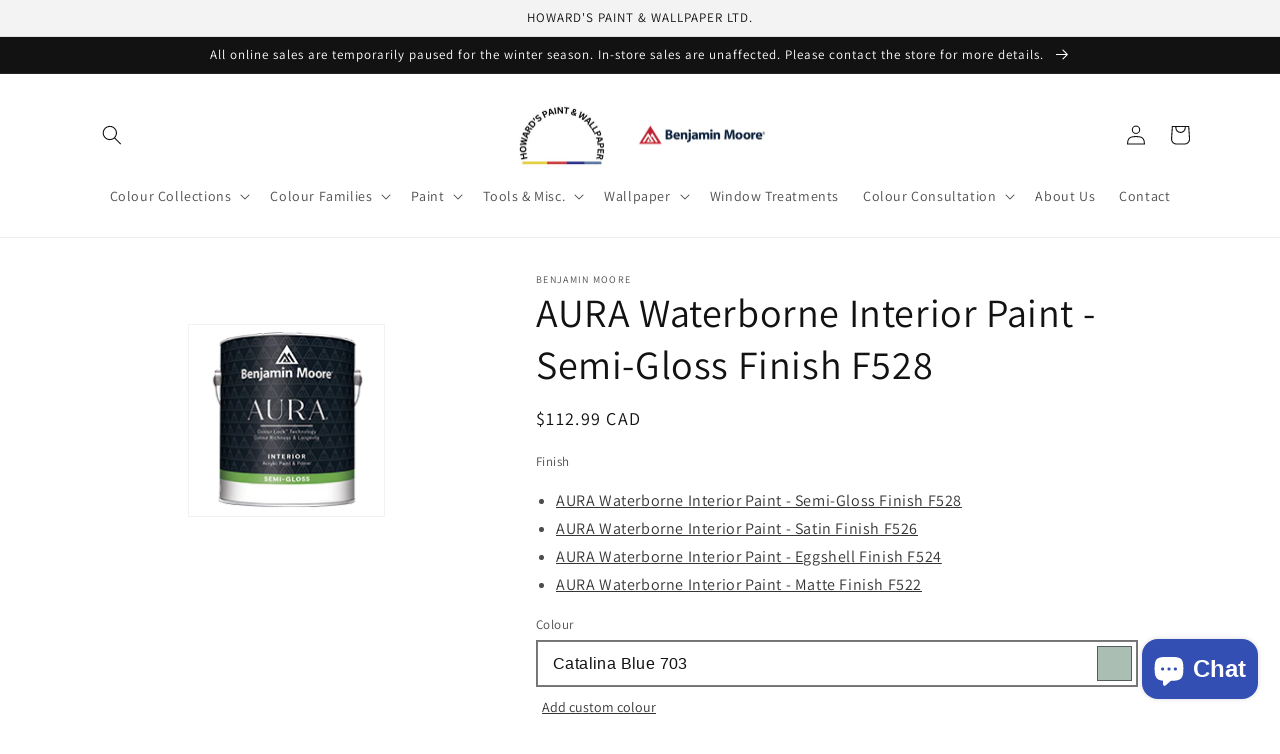

--- FILE ---
content_type: text/html; charset=utf-8
request_url: https://www.howardspaint.ca/products/aura-interior-paint-semi-gloss-f528?color=Catalina+Blue+703
body_size: 34819
content:
<!doctype html>
<html class="no-js" lang="en-CA"> 
 <head>
<script async src="https://www.googletagmanager.com/gtag/js?id=G-MJ4YJ1J42P"></script>
<script>
  window.dataLayer = window.dataLayer || [];
  function gtag(){dataLayer.push(arguments);}
  gtag('js', new Date());

  gtag('config', 'G-MJ4YJ1J42P');
</script>
    <meta charset="utf-8">
    <meta http-equiv="X-UA-Compatible" content="IE=edge">
    <meta name="viewport" content="width=device-width,initial-scale=1">
    <meta name="theme-color" content="">
    <link rel="canonical" href="https://www.howardspaint.ca/products/aura-interior-paint-semi-gloss-f528">
    <link rel="preconnect" href="https://cdn.shopify.com" crossorigin><link rel="icon" type="image/png" href="//www.howardspaint.ca/cdn/shop/files/benjamin-moore-favicon.png?crop=center&height=32&v=1666634279&width=32"><link rel="preconnect" href="https://fonts.shopifycdn.com" crossorigin><title>
      AURA Waterborne Interior Paint - Semi-Gloss Finish F528
 &ndash; Howards Paint</title>

    
      <meta name="description" content="Howard&#39;s Paint &amp; Wallpaper Ltd in West Vancouver carries an assortment of paint products perfect for any project, including the AURA Waterborne Interior Paint - Semi-Gloss Finish. View Product.">
    

    

<meta property="og:site_name" content="Howards Paint">
<meta property="og:url" content="https://www.howardspaint.ca/products/aura-interior-paint-semi-gloss-f528">
<meta property="og:title" content="AURA Waterborne Interior Paint - Semi-Gloss Finish F528">
<meta property="og:type" content="product">
<meta property="og:description" content="Howard&#39;s Paint &amp; Wallpaper Ltd in West Vancouver carries an assortment of paint products perfect for any project, including the AURA Waterborne Interior Paint - Semi-Gloss Finish. View Product."><meta property="og:image" content="http://www.howardspaint.ca/cdn/shop/products/image_197x193.content_en_CA_6804b0dd-cc69-48de-9e14-85394b789c87.png?v=1745939369">
  <meta property="og:image:secure_url" content="https://www.howardspaint.ca/cdn/shop/products/image_197x193.content_en_CA_6804b0dd-cc69-48de-9e14-85394b789c87.png?v=1745939369">
  <meta property="og:image:width" content="197">
  <meta property="og:image:height" content="193"><meta property="og:price:amount" content="46.99">
  <meta property="og:price:currency" content="CAD"><meta name="twitter:card" content="summary_large_image">
<meta name="twitter:title" content="AURA Waterborne Interior Paint - Semi-Gloss Finish F528">
<meta name="twitter:description" content="Howard&#39;s Paint &amp; Wallpaper Ltd in West Vancouver carries an assortment of paint products perfect for any project, including the AURA Waterborne Interior Paint - Semi-Gloss Finish. View Product.">


    <script src="//www.howardspaint.ca/cdn/shop/t/2/assets/global.js?v=149496944046504657681666628159" defer="defer"></script>
    <script>window.performance && window.performance.mark && window.performance.mark('shopify.content_for_header.start');</script><meta id="shopify-digital-wallet" name="shopify-digital-wallet" content="/62967087282/digital_wallets/dialog">
<meta name="shopify-checkout-api-token" content="39391bdb64f2bd8713aacb2bed45a527">
<link rel="alternate" type="application/json+oembed" href="https://www.howardspaint.ca/products/aura-interior-paint-semi-gloss-f528.oembed">
<script async="async" src="/checkouts/internal/preloads.js?locale=en-CA"></script>
<link rel="preconnect" href="https://shop.app" crossorigin="anonymous">
<script async="async" src="https://shop.app/checkouts/internal/preloads.js?locale=en-CA&shop_id=62967087282" crossorigin="anonymous"></script>
<script id="apple-pay-shop-capabilities" type="application/json">{"shopId":62967087282,"countryCode":"CA","currencyCode":"CAD","merchantCapabilities":["supports3DS"],"merchantId":"gid:\/\/shopify\/Shop\/62967087282","merchantName":"Howards Paint","requiredBillingContactFields":["postalAddress","email","phone"],"requiredShippingContactFields":["postalAddress","email","phone"],"shippingType":"shipping","supportedNetworks":["visa","masterCard","amex","discover","interac","jcb"],"total":{"type":"pending","label":"Howards Paint","amount":"1.00"},"shopifyPaymentsEnabled":true,"supportsSubscriptions":true}</script>
<script id="shopify-features" type="application/json">{"accessToken":"39391bdb64f2bd8713aacb2bed45a527","betas":["rich-media-storefront-analytics"],"domain":"www.howardspaint.ca","predictiveSearch":true,"shopId":62967087282,"locale":"en"}</script>
<script>var Shopify = Shopify || {};
Shopify.shop = "howardspaint.myshopify.com";
Shopify.locale = "en-CA";
Shopify.currency = {"active":"CAD","rate":"1.0"};
Shopify.country = "CA";
Shopify.theme = {"name":"Dawn","id":131929440434,"schema_name":"Dawn","schema_version":"7.0.1","theme_store_id":null,"role":"main"};
Shopify.theme.handle = "null";
Shopify.theme.style = {"id":null,"handle":null};
Shopify.cdnHost = "www.howardspaint.ca/cdn";
Shopify.routes = Shopify.routes || {};
Shopify.routes.root = "/";</script>
<script type="module">!function(o){(o.Shopify=o.Shopify||{}).modules=!0}(window);</script>
<script>!function(o){function n(){var o=[];function n(){o.push(Array.prototype.slice.apply(arguments))}return n.q=o,n}var t=o.Shopify=o.Shopify||{};t.loadFeatures=n(),t.autoloadFeatures=n()}(window);</script>
<script>
  window.ShopifyPay = window.ShopifyPay || {};
  window.ShopifyPay.apiHost = "shop.app\/pay";
  window.ShopifyPay.redirectState = null;
</script>
<script id="shop-js-analytics" type="application/json">{"pageType":"product"}</script>
<script defer="defer" async type="module" src="//www.howardspaint.ca/cdn/shopifycloud/shop-js/modules/v2/client.init-shop-cart-sync_BApSsMSl.en.esm.js"></script>
<script defer="defer" async type="module" src="//www.howardspaint.ca/cdn/shopifycloud/shop-js/modules/v2/chunk.common_CBoos6YZ.esm.js"></script>
<script type="module">
  await import("//www.howardspaint.ca/cdn/shopifycloud/shop-js/modules/v2/client.init-shop-cart-sync_BApSsMSl.en.esm.js");
await import("//www.howardspaint.ca/cdn/shopifycloud/shop-js/modules/v2/chunk.common_CBoos6YZ.esm.js");

  window.Shopify.SignInWithShop?.initShopCartSync?.({"fedCMEnabled":true,"windoidEnabled":true});

</script>
<script defer="defer" async type="module" src="//www.howardspaint.ca/cdn/shopifycloud/shop-js/modules/v2/client.payment-terms_BHOWV7U_.en.esm.js"></script>
<script defer="defer" async type="module" src="//www.howardspaint.ca/cdn/shopifycloud/shop-js/modules/v2/chunk.common_CBoos6YZ.esm.js"></script>
<script defer="defer" async type="module" src="//www.howardspaint.ca/cdn/shopifycloud/shop-js/modules/v2/chunk.modal_Bu1hFZFC.esm.js"></script>
<script type="module">
  await import("//www.howardspaint.ca/cdn/shopifycloud/shop-js/modules/v2/client.payment-terms_BHOWV7U_.en.esm.js");
await import("//www.howardspaint.ca/cdn/shopifycloud/shop-js/modules/v2/chunk.common_CBoos6YZ.esm.js");
await import("//www.howardspaint.ca/cdn/shopifycloud/shop-js/modules/v2/chunk.modal_Bu1hFZFC.esm.js");

  
</script>
<script>
  window.Shopify = window.Shopify || {};
  if (!window.Shopify.featureAssets) window.Shopify.featureAssets = {};
  window.Shopify.featureAssets['shop-js'] = {"shop-cart-sync":["modules/v2/client.shop-cart-sync_DJczDl9f.en.esm.js","modules/v2/chunk.common_CBoos6YZ.esm.js"],"init-fed-cm":["modules/v2/client.init-fed-cm_BzwGC0Wi.en.esm.js","modules/v2/chunk.common_CBoos6YZ.esm.js"],"init-windoid":["modules/v2/client.init-windoid_BS26ThXS.en.esm.js","modules/v2/chunk.common_CBoos6YZ.esm.js"],"init-shop-email-lookup-coordinator":["modules/v2/client.init-shop-email-lookup-coordinator_DFwWcvrS.en.esm.js","modules/v2/chunk.common_CBoos6YZ.esm.js"],"shop-cash-offers":["modules/v2/client.shop-cash-offers_DthCPNIO.en.esm.js","modules/v2/chunk.common_CBoos6YZ.esm.js","modules/v2/chunk.modal_Bu1hFZFC.esm.js"],"shop-button":["modules/v2/client.shop-button_D_JX508o.en.esm.js","modules/v2/chunk.common_CBoos6YZ.esm.js"],"shop-toast-manager":["modules/v2/client.shop-toast-manager_tEhgP2F9.en.esm.js","modules/v2/chunk.common_CBoos6YZ.esm.js"],"avatar":["modules/v2/client.avatar_BTnouDA3.en.esm.js"],"pay-button":["modules/v2/client.pay-button_BuNmcIr_.en.esm.js","modules/v2/chunk.common_CBoos6YZ.esm.js"],"init-shop-cart-sync":["modules/v2/client.init-shop-cart-sync_BApSsMSl.en.esm.js","modules/v2/chunk.common_CBoos6YZ.esm.js"],"shop-login-button":["modules/v2/client.shop-login-button_DwLgFT0K.en.esm.js","modules/v2/chunk.common_CBoos6YZ.esm.js","modules/v2/chunk.modal_Bu1hFZFC.esm.js"],"init-customer-accounts-sign-up":["modules/v2/client.init-customer-accounts-sign-up_TlVCiykN.en.esm.js","modules/v2/client.shop-login-button_DwLgFT0K.en.esm.js","modules/v2/chunk.common_CBoos6YZ.esm.js","modules/v2/chunk.modal_Bu1hFZFC.esm.js"],"init-shop-for-new-customer-accounts":["modules/v2/client.init-shop-for-new-customer-accounts_DrjXSI53.en.esm.js","modules/v2/client.shop-login-button_DwLgFT0K.en.esm.js","modules/v2/chunk.common_CBoos6YZ.esm.js","modules/v2/chunk.modal_Bu1hFZFC.esm.js"],"init-customer-accounts":["modules/v2/client.init-customer-accounts_C0Oh2ljF.en.esm.js","modules/v2/client.shop-login-button_DwLgFT0K.en.esm.js","modules/v2/chunk.common_CBoos6YZ.esm.js","modules/v2/chunk.modal_Bu1hFZFC.esm.js"],"shop-follow-button":["modules/v2/client.shop-follow-button_C5D3XtBb.en.esm.js","modules/v2/chunk.common_CBoos6YZ.esm.js","modules/v2/chunk.modal_Bu1hFZFC.esm.js"],"checkout-modal":["modules/v2/client.checkout-modal_8TC_1FUY.en.esm.js","modules/v2/chunk.common_CBoos6YZ.esm.js","modules/v2/chunk.modal_Bu1hFZFC.esm.js"],"lead-capture":["modules/v2/client.lead-capture_D-pmUjp9.en.esm.js","modules/v2/chunk.common_CBoos6YZ.esm.js","modules/v2/chunk.modal_Bu1hFZFC.esm.js"],"shop-login":["modules/v2/client.shop-login_BmtnoEUo.en.esm.js","modules/v2/chunk.common_CBoos6YZ.esm.js","modules/v2/chunk.modal_Bu1hFZFC.esm.js"],"payment-terms":["modules/v2/client.payment-terms_BHOWV7U_.en.esm.js","modules/v2/chunk.common_CBoos6YZ.esm.js","modules/v2/chunk.modal_Bu1hFZFC.esm.js"]};
</script>
<script>(function() {
  var isLoaded = false;
  function asyncLoad() {
    if (isLoaded) return;
    isLoaded = true;
    var urls = ["https:\/\/cdn.s3.pop-convert.com\/pcjs.production.min.js?unique_id=howardspaint.myshopify.com\u0026shop=howardspaint.myshopify.com","https:\/\/script.pop-convert.com\/new-micro\/production.pc.min.js?unique_id=howardspaint.myshopify.com\u0026shop=howardspaint.myshopify.com"];
    for (var i = 0; i < urls.length; i++) {
      var s = document.createElement('script');
      s.type = 'text/javascript';
      s.async = true;
      s.src = urls[i];
      var x = document.getElementsByTagName('script')[0];
      x.parentNode.insertBefore(s, x);
    }
  };
  if(window.attachEvent) {
    window.attachEvent('onload', asyncLoad);
  } else {
    window.addEventListener('load', asyncLoad, false);
  }
})();</script>
<script id="__st">var __st={"a":62967087282,"offset":-28800,"reqid":"a0773280-504c-434b-bd1a-5fa3e557e03b-1768924737","pageurl":"www.howardspaint.ca\/products\/aura-interior-paint-semi-gloss-f528?color=Catalina+Blue+703","u":"5c2b45ac8695","p":"product","rtyp":"product","rid":7502279082162};</script>
<script>window.ShopifyPaypalV4VisibilityTracking = true;</script>
<script id="captcha-bootstrap">!function(){'use strict';const t='contact',e='account',n='new_comment',o=[[t,t],['blogs',n],['comments',n],[t,'customer']],c=[[e,'customer_login'],[e,'guest_login'],[e,'recover_customer_password'],[e,'create_customer']],r=t=>t.map((([t,e])=>`form[action*='/${t}']:not([data-nocaptcha='true']) input[name='form_type'][value='${e}']`)).join(','),a=t=>()=>t?[...document.querySelectorAll(t)].map((t=>t.form)):[];function s(){const t=[...o],e=r(t);return a(e)}const i='password',u='form_key',d=['recaptcha-v3-token','g-recaptcha-response','h-captcha-response',i],f=()=>{try{return window.sessionStorage}catch{return}},m='__shopify_v',_=t=>t.elements[u];function p(t,e,n=!1){try{const o=window.sessionStorage,c=JSON.parse(o.getItem(e)),{data:r}=function(t){const{data:e,action:n}=t;return t[m]||n?{data:e,action:n}:{data:t,action:n}}(c);for(const[e,n]of Object.entries(r))t.elements[e]&&(t.elements[e].value=n);n&&o.removeItem(e)}catch(o){console.error('form repopulation failed',{error:o})}}const l='form_type',E='cptcha';function T(t){t.dataset[E]=!0}const w=window,h=w.document,L='Shopify',v='ce_forms',y='captcha';let A=!1;((t,e)=>{const n=(g='f06e6c50-85a8-45c8-87d0-21a2b65856fe',I='https://cdn.shopify.com/shopifycloud/storefront-forms-hcaptcha/ce_storefront_forms_captcha_hcaptcha.v1.5.2.iife.js',D={infoText:'Protected by hCaptcha',privacyText:'Privacy',termsText:'Terms'},(t,e,n)=>{const o=w[L][v],c=o.bindForm;if(c)return c(t,g,e,D).then(n);var r;o.q.push([[t,g,e,D],n]),r=I,A||(h.body.append(Object.assign(h.createElement('script'),{id:'captcha-provider',async:!0,src:r})),A=!0)});var g,I,D;w[L]=w[L]||{},w[L][v]=w[L][v]||{},w[L][v].q=[],w[L][y]=w[L][y]||{},w[L][y].protect=function(t,e){n(t,void 0,e),T(t)},Object.freeze(w[L][y]),function(t,e,n,w,h,L){const[v,y,A,g]=function(t,e,n){const i=e?o:[],u=t?c:[],d=[...i,...u],f=r(d),m=r(i),_=r(d.filter((([t,e])=>n.includes(e))));return[a(f),a(m),a(_),s()]}(w,h,L),I=t=>{const e=t.target;return e instanceof HTMLFormElement?e:e&&e.form},D=t=>v().includes(t);t.addEventListener('submit',(t=>{const e=I(t);if(!e)return;const n=D(e)&&!e.dataset.hcaptchaBound&&!e.dataset.recaptchaBound,o=_(e),c=g().includes(e)&&(!o||!o.value);(n||c)&&t.preventDefault(),c&&!n&&(function(t){try{if(!f())return;!function(t){const e=f();if(!e)return;const n=_(t);if(!n)return;const o=n.value;o&&e.removeItem(o)}(t);const e=Array.from(Array(32),(()=>Math.random().toString(36)[2])).join('');!function(t,e){_(t)||t.append(Object.assign(document.createElement('input'),{type:'hidden',name:u})),t.elements[u].value=e}(t,e),function(t,e){const n=f();if(!n)return;const o=[...t.querySelectorAll(`input[type='${i}']`)].map((({name:t})=>t)),c=[...d,...o],r={};for(const[a,s]of new FormData(t).entries())c.includes(a)||(r[a]=s);n.setItem(e,JSON.stringify({[m]:1,action:t.action,data:r}))}(t,e)}catch(e){console.error('failed to persist form',e)}}(e),e.submit())}));const S=(t,e)=>{t&&!t.dataset[E]&&(n(t,e.some((e=>e===t))),T(t))};for(const o of['focusin','change'])t.addEventListener(o,(t=>{const e=I(t);D(e)&&S(e,y())}));const B=e.get('form_key'),M=e.get(l),P=B&&M;t.addEventListener('DOMContentLoaded',(()=>{const t=y();if(P)for(const e of t)e.elements[l].value===M&&p(e,B);[...new Set([...A(),...v().filter((t=>'true'===t.dataset.shopifyCaptcha))])].forEach((e=>S(e,t)))}))}(h,new URLSearchParams(w.location.search),n,t,e,['guest_login'])})(!0,!0)}();</script>
<script integrity="sha256-4kQ18oKyAcykRKYeNunJcIwy7WH5gtpwJnB7kiuLZ1E=" data-source-attribution="shopify.loadfeatures" defer="defer" src="//www.howardspaint.ca/cdn/shopifycloud/storefront/assets/storefront/load_feature-a0a9edcb.js" crossorigin="anonymous"></script>
<script crossorigin="anonymous" defer="defer" src="//www.howardspaint.ca/cdn/shopifycloud/storefront/assets/shopify_pay/storefront-65b4c6d7.js?v=20250812"></script>
<script data-source-attribution="shopify.dynamic_checkout.dynamic.init">var Shopify=Shopify||{};Shopify.PaymentButton=Shopify.PaymentButton||{isStorefrontPortableWallets:!0,init:function(){window.Shopify.PaymentButton.init=function(){};var t=document.createElement("script");t.src="https://www.howardspaint.ca/cdn/shopifycloud/portable-wallets/latest/portable-wallets.en.js",t.type="module",document.head.appendChild(t)}};
</script>
<script data-source-attribution="shopify.dynamic_checkout.buyer_consent">
  function portableWalletsHideBuyerConsent(e){var t=document.getElementById("shopify-buyer-consent"),n=document.getElementById("shopify-subscription-policy-button");t&&n&&(t.classList.add("hidden"),t.setAttribute("aria-hidden","true"),n.removeEventListener("click",e))}function portableWalletsShowBuyerConsent(e){var t=document.getElementById("shopify-buyer-consent"),n=document.getElementById("shopify-subscription-policy-button");t&&n&&(t.classList.remove("hidden"),t.removeAttribute("aria-hidden"),n.addEventListener("click",e))}window.Shopify?.PaymentButton&&(window.Shopify.PaymentButton.hideBuyerConsent=portableWalletsHideBuyerConsent,window.Shopify.PaymentButton.showBuyerConsent=portableWalletsShowBuyerConsent);
</script>
<script data-source-attribution="shopify.dynamic_checkout.cart.bootstrap">document.addEventListener("DOMContentLoaded",(function(){function t(){return document.querySelector("shopify-accelerated-checkout-cart, shopify-accelerated-checkout")}if(t())Shopify.PaymentButton.init();else{new MutationObserver((function(e,n){t()&&(Shopify.PaymentButton.init(),n.disconnect())})).observe(document.body,{childList:!0,subtree:!0})}}));
</script>
<link id="shopify-accelerated-checkout-styles" rel="stylesheet" media="screen" href="https://www.howardspaint.ca/cdn/shopifycloud/portable-wallets/latest/accelerated-checkout-backwards-compat.css" crossorigin="anonymous">
<style id="shopify-accelerated-checkout-cart">
        #shopify-buyer-consent {
  margin-top: 1em;
  display: inline-block;
  width: 100%;
}

#shopify-buyer-consent.hidden {
  display: none;
}

#shopify-subscription-policy-button {
  background: none;
  border: none;
  padding: 0;
  text-decoration: underline;
  font-size: inherit;
  cursor: pointer;
}

#shopify-subscription-policy-button::before {
  box-shadow: none;
}

      </style>
<script id="sections-script" data-sections="header,footer" defer="defer" src="//www.howardspaint.ca/cdn/shop/t/2/compiled_assets/scripts.js?v=122"></script>
<script>window.performance && window.performance.mark && window.performance.mark('shopify.content_for_header.end');</script>


    <style data-shopify>
      @font-face {
  font-family: Assistant;
  font-weight: 400;
  font-style: normal;
  font-display: swap;
  src: url("//www.howardspaint.ca/cdn/fonts/assistant/assistant_n4.9120912a469cad1cc292572851508ca49d12e768.woff2") format("woff2"),
       url("//www.howardspaint.ca/cdn/fonts/assistant/assistant_n4.6e9875ce64e0fefcd3f4446b7ec9036b3ddd2985.woff") format("woff");
}

      @font-face {
  font-family: Assistant;
  font-weight: 700;
  font-style: normal;
  font-display: swap;
  src: url("//www.howardspaint.ca/cdn/fonts/assistant/assistant_n7.bf44452348ec8b8efa3aa3068825305886b1c83c.woff2") format("woff2"),
       url("//www.howardspaint.ca/cdn/fonts/assistant/assistant_n7.0c887fee83f6b3bda822f1150b912c72da0f7b64.woff") format("woff");
}

      
      
      @font-face {
  font-family: Assistant;
  font-weight: 400;
  font-style: normal;
  font-display: swap;
  src: url("//www.howardspaint.ca/cdn/fonts/assistant/assistant_n4.9120912a469cad1cc292572851508ca49d12e768.woff2") format("woff2"),
       url("//www.howardspaint.ca/cdn/fonts/assistant/assistant_n4.6e9875ce64e0fefcd3f4446b7ec9036b3ddd2985.woff") format("woff");
}


      :root {
        --font-body-family: Assistant, sans-serif;
        --font-body-style: normal;
        --font-body-weight: 400;
        --font-body-weight-bold: 700;

        --font-heading-family: Assistant, sans-serif;
        --font-heading-style: normal;
        --font-heading-weight: 400;

        --font-body-scale: 1.0;
        --font-heading-scale: 1.0;

        --color-base-text: 18, 18, 18;
        --color-shadow: 18, 18, 18;
        --color-base-background-1: 255, 255, 255;
        --color-base-background-2: 243, 243, 243;
        --color-base-solid-button-labels: 255, 255, 255;
        --color-base-outline-button-labels: 18, 18, 18;
        --color-base-accent-1: 18, 18, 18;
        --color-base-accent-2: 51, 79, 180;
        --payment-terms-background-color: #ffffff;

        --gradient-base-background-1: #ffffff;
        --gradient-base-background-2: #f3f3f3;
        --gradient-base-accent-1: #121212;
        --gradient-base-accent-2: #334fb4;

        --media-padding: px;
        --media-border-opacity: 0.05;
        --media-border-width: 1px;
        --media-radius: 0px;
        --media-shadow-opacity: 0.0;
        --media-shadow-horizontal-offset: 0px;
        --media-shadow-vertical-offset: 4px;
        --media-shadow-blur-radius: 5px;
        --media-shadow-visible: 0;

        --page-width: 120rem;
        --page-width-margin: 0rem;

        --product-card-image-padding: 0.0rem;
        --product-card-corner-radius: 0.0rem;
        --product-card-text-alignment: left;
        --product-card-border-width: 0.0rem;
        --product-card-border-opacity: 0.1;
        --product-card-shadow-opacity: 0.0;
        --product-card-shadow-visible: 0;
        --product-card-shadow-horizontal-offset: 0.0rem;
        --product-card-shadow-vertical-offset: 0.4rem;
        --product-card-shadow-blur-radius: 0.5rem;

        --collection-card-image-padding: 0.0rem;
        --collection-card-corner-radius: 0.0rem;
        --collection-card-text-alignment: left;
        --collection-card-border-width: 0.0rem;
        --collection-card-border-opacity: 0.0;
        --collection-card-shadow-opacity: 0.1;
        --collection-card-shadow-visible: 1;
        --collection-card-shadow-horizontal-offset: 0.0rem;
        --collection-card-shadow-vertical-offset: 0.0rem;
        --collection-card-shadow-blur-radius: 0.0rem;

        --blog-card-image-padding: 0.0rem;
        --blog-card-corner-radius: 0.0rem;
        --blog-card-text-alignment: left;
        --blog-card-border-width: 0.0rem;
        --blog-card-border-opacity: 0.0;
        --blog-card-shadow-opacity: 0.1;
        --blog-card-shadow-visible: 1;
        --blog-card-shadow-horizontal-offset: 0.0rem;
        --blog-card-shadow-vertical-offset: 0.0rem;
        --blog-card-shadow-blur-radius: 0.0rem;

        --badge-corner-radius: 4.0rem;

        --popup-border-width: 1px;
        --popup-border-opacity: 0.1;
        --popup-corner-radius: 0px;
        --popup-shadow-opacity: 0.0;
        --popup-shadow-horizontal-offset: 0px;
        --popup-shadow-vertical-offset: 4px;
        --popup-shadow-blur-radius: 5px;

        --drawer-border-width: 1px;
        --drawer-border-opacity: 0.1;
        --drawer-shadow-opacity: 0.0;
        --drawer-shadow-horizontal-offset: 0px;
        --drawer-shadow-vertical-offset: 4px;
        --drawer-shadow-blur-radius: 5px;

        --spacing-sections-desktop: 0px;
        --spacing-sections-mobile: 0px;

        --grid-desktop-vertical-spacing: 8px;
        --grid-desktop-horizontal-spacing: 8px;
        --grid-mobile-vertical-spacing: 4px;
        --grid-mobile-horizontal-spacing: 4px;

        --text-boxes-border-opacity: 0.1;
        --text-boxes-border-width: 0px;
        --text-boxes-radius: 0px;
        --text-boxes-shadow-opacity: 0.0;
        --text-boxes-shadow-visible: 0;
        --text-boxes-shadow-horizontal-offset: 0px;
        --text-boxes-shadow-vertical-offset: 4px;
        --text-boxes-shadow-blur-radius: 5px;

        --buttons-radius: 0px;
        --buttons-radius-outset: 0px;
        --buttons-border-width: 1px;
        --buttons-border-opacity: 1.0;
        --buttons-shadow-opacity: 0.0;
        --buttons-shadow-visible: 0;
        --buttons-shadow-horizontal-offset: 0px;
        --buttons-shadow-vertical-offset: 4px;
        --buttons-shadow-blur-radius: 5px;
        --buttons-border-offset: 0px;

        --inputs-radius: 0px;
        --inputs-border-width: 1px;
        --inputs-border-opacity: 0.55;
        --inputs-shadow-opacity: 0.0;
        --inputs-shadow-horizontal-offset: 0px;
        --inputs-margin-offset: 0px;
        --inputs-shadow-vertical-offset: 4px;
        --inputs-shadow-blur-radius: 5px;
        --inputs-radius-outset: 0px;

        --variant-pills-radius: 40px;
        --variant-pills-border-width: 1px;
        --variant-pills-border-opacity: 0.55;
        --variant-pills-shadow-opacity: 0.0;
        --variant-pills-shadow-horizontal-offset: 0px;
        --variant-pills-shadow-vertical-offset: 4px;
        --variant-pills-shadow-blur-radius: 5px;
      }

      *,
      *::before,
      *::after {
        box-sizing: inherit;
      }

      html {
        box-sizing: border-box;
        font-size: calc(var(--font-body-scale) * 62.5%);
        height: 100%;
      }

      body {
        display: grid;
        grid-template-rows: auto auto 1fr auto;
        grid-template-columns: 100%;
        min-height: 100%;
        margin: 0;
        font-size: 1.5rem;
        letter-spacing: 0.06rem;
        line-height: calc(1 + 0.8 / var(--font-body-scale));
        font-family: var(--font-body-family);
        font-style: var(--font-body-style);
        font-weight: var(--font-body-weight);
      }

      @media screen and (min-width: 750px) {
        body {
          font-size: 1.6rem;
        }
      }
    </style>

    <link href="//www.howardspaint.ca/cdn/shop/t/2/assets/base.css?v=88290808517547527771666628157" rel="stylesheet" type="text/css" media="all" />
<link rel="preload" as="font" href="//www.howardspaint.ca/cdn/fonts/assistant/assistant_n4.9120912a469cad1cc292572851508ca49d12e768.woff2" type="font/woff2" crossorigin><link rel="preload" as="font" href="//www.howardspaint.ca/cdn/fonts/assistant/assistant_n4.9120912a469cad1cc292572851508ca49d12e768.woff2" type="font/woff2" crossorigin><link rel="stylesheet" href="//www.howardspaint.ca/cdn/shop/t/2/assets/component-predictive-search.css?v=83512081251802922551666628158" media="print" onload="this.media='all'"><script>document.documentElement.className = document.documentElement.className.replace('no-js', 'js');
    if (Shopify.designMode) {
      document.documentElement.classList.add('shopify-design-mode');
    }
    </script>
  <!-- BEGIN app block: shopify://apps/magical-vacations/blocks/magical-vacation-mode/0e1e5a21-6730-48a6-a159-50aec253b0fd --><style>
  :root {
    --mav-font-family: "Open Sans"
    , sans-serif;
    --mav-font-style: normal;
    --mav-font-weight: 400;
    --mav-font-size-100: 14px;
    --mav-border-radius-1: 4px;
    --mav-border-radius-image: 4px;
    --mav-button-padding-x: 16px;
    --mav-button-padding-y: 7px;
    --mav-color-text: #1f2124;
    --mav-color-bg: #ffffff;
    --mav-color-bg-hover: #f1f2f4;
    --mav-color-bg-input: #ffffff;
    --mav-color-border-strong: #aeb4b9;
    --mav-color-bg-primary: #007a5c;
    --mav-color-bg-primary-hover: #125443;
    --mav-color-border-primary: #007a5c;
    --mav-color-text-on-color: #ffffff;
    --mav-color-text-interactive: #2463bc;
    --mav-color-text-interactive-hover: #144995;
    --mav-color-text-subdued: #6d7175;
    --mav-color-border-critical: ;
    --mav-color-bg-critical-subdued: ;
    --mav-color-text-critical: rgba(197, 40, 12, 1);
  }
</style><magical-vacation-mode data-id="AWEdISkRQd21qa05ZZ__7457738957953183798">
    <script type="application/json" id="scriptData">
      {
        "shop": "https://www.howardspaint.ca",
        "cart_url": "/cart",
        "rules" : [],
        "rules_order" : [{"id":"gid:\/\/shopify\/Metaobject\/15807348914","status":"draft"}],
        "message_dynamic_content" : {"shop_name" : "Howards Paint\n","last_item_placeholder" : ""
        },
        "display_settings": {"banner":{"bannerPosition":"bottom_left"}},
        "display_text": {"banner":{"email_address_label":"Email address","email_address_placeholder":"Email address","email_submit":"Sign up","popup_dismiss":"Dismiss"},"inlineForm":{"email_address_label":"Email address","email_address_placeholder":"Email address","email_submit":"Sign up","popup_dismiss":"Dismiss"},"feedback":{"form_submitted":"Thank you"}},
        "email_form_banner": "\u003cform method=\"post\" action=\"\/contact#vacation-banner-form-body\" id=\"vacation-banner-form-body\" accept-charset=\"UTF-8\" class=\"vacation-banner-form-body\"\u003e\u003cinput type=\"hidden\" name=\"form_type\" value=\"customer\" \/\u003e\u003cinput type=\"hidden\" name=\"utf8\" value=\"✓\" \/\u003e\n    \u003cinput\n      type=\"email\"\n      required\n      class=\"required\"\n      name=\"contact[email]\"\n      placeholder=\"Email address\" \/\u003e\n    \u003cinput\n      type=\"hidden\"\n      name=\"contact[tags]\"\n      value=\"vacation-mode\" \/\u003e\n    \u003cinput\n      class=\"vacation-banner-button vacation-banner-button--submit\"\n      type=\"submit\"\n      value=\"Sign up\" \/\u003e\n  \u003c\/form\u003e\n",
        "email_form_inline": "\u003cform method=\"post\" action=\"\/contact#vacation-banner-form-body\" id=\"vacation-banner-form-body\" accept-charset=\"UTF-8\" class=\"vacation-banner-form-body\"\u003e\u003cinput type=\"hidden\" name=\"form_type\" value=\"customer\" \/\u003e\u003cinput type=\"hidden\" name=\"utf8\" value=\"✓\" \/\u003e\n    \u003cinput\n      type=\"email\"\n      required\n      class=\"required\"\n      name=\"contact[email]\"\n      placeholder=\"Email address\" \/\u003e\n    \u003cinput\n      type=\"hidden\"\n      name=\"contact[tags]\"\n      value=\"vacation-mode\" \/\u003e\n    \u003cinput\n      class=\"vacation-banner-button vacation-banner-button--submit\"\n      type=\"submit\"\n      value=\"Sign up\" \/\u003e\n  \u003c\/form\u003e\n",
        "locale": {
          "required": "Required",
          "required_prompt": "Please complete this required field."
        }
      }
    </script>
  
<script type="application/json" id="oldScriptData">
      {
        "shop": "https://www.howardspaint.ca",
        "cart_url": "/cart",
        "rules" : [{
          "id" : "1",
          "handle" : "temporary_rule",
          "title" : "Vacation mode",
          "message" : "\u003cp\u003eOnline orders are temporarily unavailable through our website, please call the store at \u003ca href=\"+1-604-922-2841\"\u003e604-922-2841\u003c\/a\u003e or use \u003ca href=\"https:\/\/store.benjaminmoore.com\/storefront\/ca\/en\/\"\u003ebenjaminmoore.com\u003c\/a\u003e to place your order remotely\u003c\/p\u003e",
          "image" : "",
          "cta_text" : "",
          "cta_link" : "",
          "status" : "active",
          "display_options": {
              "banner": true
,
              "inline": true
          },
          "display_settings": {
            "banner": {
              "bannerPosition": "bottom_left"
            }
          },
          "settings": {
            "enableProductPrices": false,
            "enableSignupForm": false
          },
          "starts_at": "2026-01-20T07:58:57-08:00",
          "has_end_date": false
        }],
        "rules_order" : [],
        "message_dynamic_content" : {"shop_name" : "Howards Paint\n","last_item_placeholder" : ""
        },        
        "display_settings": {
            "banner": {
              "bannerPosition": "bottom_left"
            }
        },
        "display_text": {
          "banner": {
              "email_address_label": "Your email",
              "email_address_placeholder": "Email",
              "email_submit": "Signup",
              "popup_dismiss": "Dismiss"
          },
          "inlineForm": {
              "email_address_label": "Your email",
              "email_address_placeholder": "Email",
              "email_submit": "Signup",
              "popup_dismiss": "Dismiss"
          }
        },
        "email_form_banner": "\u003cform method=\"post\" action=\"\/contact#vacation-banner-form-body\" id=\"vacation-banner-form-body\" accept-charset=\"UTF-8\" class=\"vacation-banner-form-body\"\u003e\u003cinput type=\"hidden\" name=\"form_type\" value=\"customer\" \/\u003e\u003cinput type=\"hidden\" name=\"utf8\" value=\"✓\" \/\u003e\n    \u003cinput\n      type=\"email\"\n      required\n      class=\"required\"\n      name=\"contact[email]\"\n      placeholder=\"Email\" \/\u003e\n    \u003cinput\n      type=\"hidden\"\n      name=\"contact[tags]\"\n      value=\"vacation-mode\" \/\u003e\n    \u003cinput\n      class=\"vacation-banner-button vacation-banner-button--submit\"\n      type=\"submit\"\n      value=\"Submit\" \/\u003e\n  \u003c\/form\u003e\n",
        "email_form_inline": "\u003cform method=\"post\" action=\"\/contact#vacation-banner-form-body\" id=\"vacation-banner-form-body\" accept-charset=\"UTF-8\" class=\"vacation-banner-form-body\"\u003e\u003cinput type=\"hidden\" name=\"form_type\" value=\"customer\" \/\u003e\u003cinput type=\"hidden\" name=\"utf8\" value=\"✓\" \/\u003e\n    \u003cinput\n      type=\"email\"\n      required\n      class=\"required\"\n      name=\"contact[email]\"\n      placeholder=\"Email\" \/\u003e\n    \u003cinput\n      type=\"hidden\"\n      name=\"contact[tags]\"\n      value=\"vacation-mode\" \/\u003e\n    \u003cinput\n      class=\"vacation-banner-button vacation-banner-button--submit\"\n      type=\"submit\"\n      value=\"Submit\" \/\u003e\n  \u003c\/form\u003e\n",
        "locale": {
          "required": "Required",
          "required_prompt": "Please complete this required field."
        }
      }
    </script><script>
    (function () {
      function getCurrentCurrency() {
        return Shopify.currency.active;
      }

      window.currentCurrency = getCurrentCurrency();
    })();
  </script>
</magical-vacation-mode>

<!-- END app block --><script src="https://cdn.shopify.com/extensions/019adb2a-7f76-7891-b209-6f9e8d4200ec/magical-vacation-mode-16/assets/magical-vacation-mode.js" type="text/javascript" defer="defer"></script>
<link href="https://cdn.shopify.com/extensions/019adb2a-7f76-7891-b209-6f9e8d4200ec/magical-vacation-mode-16/assets/magical-vacation-mode.css" rel="stylesheet" type="text/css" media="all">
<link href="https://cdn.shopify.com/extensions/019ab6a1-508d-7b75-868a-a2e3da3e7a3d/paint-color-picker-18/assets/magical-tintable-products.css" rel="stylesheet" type="text/css" media="all">
<link href="https://cdn.shopify.com/extensions/30ac50d9-3e28-47a9-b7c9-168537cfc503/magical-related-products-1/assets/magical-related-products.css" rel="stylesheet" type="text/css" media="all">
<script src="https://cdn.shopify.com/extensions/4b7a4b6d-f7c0-4544-afc6-cd51b8019571/free-notification-bar-messages-1/assets/magical-messages.js" type="text/javascript" defer="defer"></script>
<link href="https://cdn.shopify.com/extensions/4b7a4b6d-f7c0-4544-afc6-cd51b8019571/free-notification-bar-messages-1/assets/magical-messages.css" rel="stylesheet" type="text/css" media="all">
<script src="https://cdn.shopify.com/extensions/e4b3a77b-20c9-4161-b1bb-deb87046128d/inbox-1253/assets/inbox-chat-loader.js" type="text/javascript" defer="defer"></script>
<script src="https://cdn.shopify.com/extensions/019ab6a1-508d-7b75-868a-a2e3da3e7a3d/paint-color-picker-18/assets/magical-color-variants.js" type="text/javascript" defer="defer"></script>
<link href="https://cdn.shopify.com/extensions/019ab6a1-508d-7b75-868a-a2e3da3e7a3d/paint-color-picker-18/assets/magical-color-variants.css" rel="stylesheet" type="text/css" media="all">
<link href="https://cdn.shopify.com/extensions/019bd76e-f981-7580-9227-e5919beef557/magical-mandatory-fees-191/assets/magical-mandatory-fees.css" rel="stylesheet" type="text/css" media="all">
<link href="https://monorail-edge.shopifysvc.com" rel="dns-prefetch">
<script>(function(){if ("sendBeacon" in navigator && "performance" in window) {try {var session_token_from_headers = performance.getEntriesByType('navigation')[0].serverTiming.find(x => x.name == '_s').description;} catch {var session_token_from_headers = undefined;}var session_cookie_matches = document.cookie.match(/_shopify_s=([^;]*)/);var session_token_from_cookie = session_cookie_matches && session_cookie_matches.length === 2 ? session_cookie_matches[1] : "";var session_token = session_token_from_headers || session_token_from_cookie || "";function handle_abandonment_event(e) {var entries = performance.getEntries().filter(function(entry) {return /monorail-edge.shopifysvc.com/.test(entry.name);});if (!window.abandonment_tracked && entries.length === 0) {window.abandonment_tracked = true;var currentMs = Date.now();var navigation_start = performance.timing.navigationStart;var payload = {shop_id: 62967087282,url: window.location.href,navigation_start,duration: currentMs - navigation_start,session_token,page_type: "product"};window.navigator.sendBeacon("https://monorail-edge.shopifysvc.com/v1/produce", JSON.stringify({schema_id: "online_store_buyer_site_abandonment/1.1",payload: payload,metadata: {event_created_at_ms: currentMs,event_sent_at_ms: currentMs}}));}}window.addEventListener('pagehide', handle_abandonment_event);}}());</script>
<script id="web-pixels-manager-setup">(function e(e,d,r,n,o){if(void 0===o&&(o={}),!Boolean(null===(a=null===(i=window.Shopify)||void 0===i?void 0:i.analytics)||void 0===a?void 0:a.replayQueue)){var i,a;window.Shopify=window.Shopify||{};var t=window.Shopify;t.analytics=t.analytics||{};var s=t.analytics;s.replayQueue=[],s.publish=function(e,d,r){return s.replayQueue.push([e,d,r]),!0};try{self.performance.mark("wpm:start")}catch(e){}var l=function(){var e={modern:/Edge?\/(1{2}[4-9]|1[2-9]\d|[2-9]\d{2}|\d{4,})\.\d+(\.\d+|)|Firefox\/(1{2}[4-9]|1[2-9]\d|[2-9]\d{2}|\d{4,})\.\d+(\.\d+|)|Chrom(ium|e)\/(9{2}|\d{3,})\.\d+(\.\d+|)|(Maci|X1{2}).+ Version\/(15\.\d+|(1[6-9]|[2-9]\d|\d{3,})\.\d+)([,.]\d+|)( \(\w+\)|)( Mobile\/\w+|) Safari\/|Chrome.+OPR\/(9{2}|\d{3,})\.\d+\.\d+|(CPU[ +]OS|iPhone[ +]OS|CPU[ +]iPhone|CPU IPhone OS|CPU iPad OS)[ +]+(15[._]\d+|(1[6-9]|[2-9]\d|\d{3,})[._]\d+)([._]\d+|)|Android:?[ /-](13[3-9]|1[4-9]\d|[2-9]\d{2}|\d{4,})(\.\d+|)(\.\d+|)|Android.+Firefox\/(13[5-9]|1[4-9]\d|[2-9]\d{2}|\d{4,})\.\d+(\.\d+|)|Android.+Chrom(ium|e)\/(13[3-9]|1[4-9]\d|[2-9]\d{2}|\d{4,})\.\d+(\.\d+|)|SamsungBrowser\/([2-9]\d|\d{3,})\.\d+/,legacy:/Edge?\/(1[6-9]|[2-9]\d|\d{3,})\.\d+(\.\d+|)|Firefox\/(5[4-9]|[6-9]\d|\d{3,})\.\d+(\.\d+|)|Chrom(ium|e)\/(5[1-9]|[6-9]\d|\d{3,})\.\d+(\.\d+|)([\d.]+$|.*Safari\/(?![\d.]+ Edge\/[\d.]+$))|(Maci|X1{2}).+ Version\/(10\.\d+|(1[1-9]|[2-9]\d|\d{3,})\.\d+)([,.]\d+|)( \(\w+\)|)( Mobile\/\w+|) Safari\/|Chrome.+OPR\/(3[89]|[4-9]\d|\d{3,})\.\d+\.\d+|(CPU[ +]OS|iPhone[ +]OS|CPU[ +]iPhone|CPU IPhone OS|CPU iPad OS)[ +]+(10[._]\d+|(1[1-9]|[2-9]\d|\d{3,})[._]\d+)([._]\d+|)|Android:?[ /-](13[3-9]|1[4-9]\d|[2-9]\d{2}|\d{4,})(\.\d+|)(\.\d+|)|Mobile Safari.+OPR\/([89]\d|\d{3,})\.\d+\.\d+|Android.+Firefox\/(13[5-9]|1[4-9]\d|[2-9]\d{2}|\d{4,})\.\d+(\.\d+|)|Android.+Chrom(ium|e)\/(13[3-9]|1[4-9]\d|[2-9]\d{2}|\d{4,})\.\d+(\.\d+|)|Android.+(UC? ?Browser|UCWEB|U3)[ /]?(15\.([5-9]|\d{2,})|(1[6-9]|[2-9]\d|\d{3,})\.\d+)\.\d+|SamsungBrowser\/(5\.\d+|([6-9]|\d{2,})\.\d+)|Android.+MQ{2}Browser\/(14(\.(9|\d{2,})|)|(1[5-9]|[2-9]\d|\d{3,})(\.\d+|))(\.\d+|)|K[Aa][Ii]OS\/(3\.\d+|([4-9]|\d{2,})\.\d+)(\.\d+|)/},d=e.modern,r=e.legacy,n=navigator.userAgent;return n.match(d)?"modern":n.match(r)?"legacy":"unknown"}(),u="modern"===l?"modern":"legacy",c=(null!=n?n:{modern:"",legacy:""})[u],f=function(e){return[e.baseUrl,"/wpm","/b",e.hashVersion,"modern"===e.buildTarget?"m":"l",".js"].join("")}({baseUrl:d,hashVersion:r,buildTarget:u}),m=function(e){var d=e.version,r=e.bundleTarget,n=e.surface,o=e.pageUrl,i=e.monorailEndpoint;return{emit:function(e){var a=e.status,t=e.errorMsg,s=(new Date).getTime(),l=JSON.stringify({metadata:{event_sent_at_ms:s},events:[{schema_id:"web_pixels_manager_load/3.1",payload:{version:d,bundle_target:r,page_url:o,status:a,surface:n,error_msg:t},metadata:{event_created_at_ms:s}}]});if(!i)return console&&console.warn&&console.warn("[Web Pixels Manager] No Monorail endpoint provided, skipping logging."),!1;try{return self.navigator.sendBeacon.bind(self.navigator)(i,l)}catch(e){}var u=new XMLHttpRequest;try{return u.open("POST",i,!0),u.setRequestHeader("Content-Type","text/plain"),u.send(l),!0}catch(e){return console&&console.warn&&console.warn("[Web Pixels Manager] Got an unhandled error while logging to Monorail."),!1}}}}({version:r,bundleTarget:l,surface:e.surface,pageUrl:self.location.href,monorailEndpoint:e.monorailEndpoint});try{o.browserTarget=l,function(e){var d=e.src,r=e.async,n=void 0===r||r,o=e.onload,i=e.onerror,a=e.sri,t=e.scriptDataAttributes,s=void 0===t?{}:t,l=document.createElement("script"),u=document.querySelector("head"),c=document.querySelector("body");if(l.async=n,l.src=d,a&&(l.integrity=a,l.crossOrigin="anonymous"),s)for(var f in s)if(Object.prototype.hasOwnProperty.call(s,f))try{l.dataset[f]=s[f]}catch(e){}if(o&&l.addEventListener("load",o),i&&l.addEventListener("error",i),u)u.appendChild(l);else{if(!c)throw new Error("Did not find a head or body element to append the script");c.appendChild(l)}}({src:f,async:!0,onload:function(){if(!function(){var e,d;return Boolean(null===(d=null===(e=window.Shopify)||void 0===e?void 0:e.analytics)||void 0===d?void 0:d.initialized)}()){var d=window.webPixelsManager.init(e)||void 0;if(d){var r=window.Shopify.analytics;r.replayQueue.forEach((function(e){var r=e[0],n=e[1],o=e[2];d.publishCustomEvent(r,n,o)})),r.replayQueue=[],r.publish=d.publishCustomEvent,r.visitor=d.visitor,r.initialized=!0}}},onerror:function(){return m.emit({status:"failed",errorMsg:"".concat(f," has failed to load")})},sri:function(e){var d=/^sha384-[A-Za-z0-9+/=]+$/;return"string"==typeof e&&d.test(e)}(c)?c:"",scriptDataAttributes:o}),m.emit({status:"loading"})}catch(e){m.emit({status:"failed",errorMsg:(null==e?void 0:e.message)||"Unknown error"})}}})({shopId: 62967087282,storefrontBaseUrl: "https://www.howardspaint.ca",extensionsBaseUrl: "https://extensions.shopifycdn.com/cdn/shopifycloud/web-pixels-manager",monorailEndpoint: "https://monorail-edge.shopifysvc.com/unstable/produce_batch",surface: "storefront-renderer",enabledBetaFlags: ["2dca8a86"],webPixelsConfigList: [{"id":"shopify-app-pixel","configuration":"{}","eventPayloadVersion":"v1","runtimeContext":"STRICT","scriptVersion":"0450","apiClientId":"shopify-pixel","type":"APP","privacyPurposes":["ANALYTICS","MARKETING"]},{"id":"shopify-custom-pixel","eventPayloadVersion":"v1","runtimeContext":"LAX","scriptVersion":"0450","apiClientId":"shopify-pixel","type":"CUSTOM","privacyPurposes":["ANALYTICS","MARKETING"]}],isMerchantRequest: false,initData: {"shop":{"name":"Howards Paint","paymentSettings":{"currencyCode":"CAD"},"myshopifyDomain":"howardspaint.myshopify.com","countryCode":"CA","storefrontUrl":"https:\/\/www.howardspaint.ca"},"customer":null,"cart":null,"checkout":null,"productVariants":[{"price":{"amount":112.99,"currencyCode":"CAD"},"product":{"title":"AURA Waterborne Interior Paint - Semi-Gloss Finish F528","vendor":"Benjamin Moore","id":"7502279082162","untranslatedTitle":"AURA Waterborne Interior Paint - Semi-Gloss Finish F528","url":"\/products\/aura-interior-paint-semi-gloss-f528","type":"Paint"},"id":"42521159172274","image":{"src":"\/\/www.howardspaint.ca\/cdn\/shop\/products\/image_197x193.content_en_CA_6804b0dd-cc69-48de-9e14-85394b789c87.png?v=1745939369"},"sku":"F5281X-001","title":"Gallon \/ Base 1","untranslatedTitle":"Gallon \/ Base 1"},{"price":{"amount":46.99,"currencyCode":"CAD"},"product":{"title":"AURA Waterborne Interior Paint - Semi-Gloss Finish F528","vendor":"Benjamin Moore","id":"7502279082162","untranslatedTitle":"AURA Waterborne Interior Paint - Semi-Gloss Finish F528","url":"\/products\/aura-interior-paint-semi-gloss-f528","type":"Paint"},"id":"42521159205042","image":{"src":"\/\/www.howardspaint.ca\/cdn\/shop\/products\/image_197x193.content_en_CA_6804b0dd-cc69-48de-9e14-85394b789c87.png?v=1745939369"},"sku":"F5281X-004","title":"Quart \/ Base 1","untranslatedTitle":"Quart \/ Base 1"},{"price":{"amount":112.99,"currencyCode":"CAD"},"product":{"title":"AURA Waterborne Interior Paint - Semi-Gloss Finish F528","vendor":"Benjamin Moore","id":"7502279082162","untranslatedTitle":"AURA Waterborne Interior Paint - Semi-Gloss Finish F528","url":"\/products\/aura-interior-paint-semi-gloss-f528","type":"Paint"},"id":"42521159237810","image":{"src":"\/\/www.howardspaint.ca\/cdn\/shop\/products\/image_197x193.content_en_CA_6804b0dd-cc69-48de-9e14-85394b789c87.png?v=1745939369"},"sku":"F5282X-001","title":"Gallon \/ Base 2","untranslatedTitle":"Gallon \/ Base 2"},{"price":{"amount":46.99,"currencyCode":"CAD"},"product":{"title":"AURA Waterborne Interior Paint - Semi-Gloss Finish F528","vendor":"Benjamin Moore","id":"7502279082162","untranslatedTitle":"AURA Waterborne Interior Paint - Semi-Gloss Finish F528","url":"\/products\/aura-interior-paint-semi-gloss-f528","type":"Paint"},"id":"42521159270578","image":{"src":"\/\/www.howardspaint.ca\/cdn\/shop\/products\/image_197x193.content_en_CA_6804b0dd-cc69-48de-9e14-85394b789c87.png?v=1745939369"},"sku":"F5282X-004","title":"Quart \/ Base 2","untranslatedTitle":"Quart \/ Base 2"},{"price":{"amount":112.99,"currencyCode":"CAD"},"product":{"title":"AURA Waterborne Interior Paint - Semi-Gloss Finish F528","vendor":"Benjamin Moore","id":"7502279082162","untranslatedTitle":"AURA Waterborne Interior Paint - Semi-Gloss Finish F528","url":"\/products\/aura-interior-paint-semi-gloss-f528","type":"Paint"},"id":"42521159303346","image":{"src":"\/\/www.howardspaint.ca\/cdn\/shop\/products\/image_197x193.content_en_CA_6804b0dd-cc69-48de-9e14-85394b789c87.png?v=1745939369"},"sku":"F5283X-001","title":"Gallon \/ Base 3","untranslatedTitle":"Gallon \/ Base 3"},{"price":{"amount":46.99,"currencyCode":"CAD"},"product":{"title":"AURA Waterborne Interior Paint - Semi-Gloss Finish F528","vendor":"Benjamin Moore","id":"7502279082162","untranslatedTitle":"AURA Waterborne Interior Paint - Semi-Gloss Finish F528","url":"\/products\/aura-interior-paint-semi-gloss-f528","type":"Paint"},"id":"42521159336114","image":{"src":"\/\/www.howardspaint.ca\/cdn\/shop\/products\/image_197x193.content_en_CA_6804b0dd-cc69-48de-9e14-85394b789c87.png?v=1745939369"},"sku":"F5283X-004","title":"Quart \/ Base 3","untranslatedTitle":"Quart \/ Base 3"},{"price":{"amount":112.99,"currencyCode":"CAD"},"product":{"title":"AURA Waterborne Interior Paint - Semi-Gloss Finish F528","vendor":"Benjamin Moore","id":"7502279082162","untranslatedTitle":"AURA Waterborne Interior Paint - Semi-Gloss Finish F528","url":"\/products\/aura-interior-paint-semi-gloss-f528","type":"Paint"},"id":"42521159368882","image":{"src":"\/\/www.howardspaint.ca\/cdn\/shop\/products\/image_197x193.content_en_CA_6804b0dd-cc69-48de-9e14-85394b789c87.png?v=1745939369"},"sku":"F5284X-001","title":"Gallon \/ Base 4","untranslatedTitle":"Gallon \/ Base 4"},{"price":{"amount":46.99,"currencyCode":"CAD"},"product":{"title":"AURA Waterborne Interior Paint - Semi-Gloss Finish F528","vendor":"Benjamin Moore","id":"7502279082162","untranslatedTitle":"AURA Waterborne Interior Paint - Semi-Gloss Finish F528","url":"\/products\/aura-interior-paint-semi-gloss-f528","type":"Paint"},"id":"42521159401650","image":{"src":"\/\/www.howardspaint.ca\/cdn\/shop\/products\/image_197x193.content_en_CA_6804b0dd-cc69-48de-9e14-85394b789c87.png?v=1745939369"},"sku":"F5284X-004","title":"Quart \/ Base 4","untranslatedTitle":"Quart \/ Base 4"}],"purchasingCompany":null},},"https://www.howardspaint.ca/cdn","fcfee988w5aeb613cpc8e4bc33m6693e112",{"modern":"","legacy":""},{"shopId":"62967087282","storefrontBaseUrl":"https:\/\/www.howardspaint.ca","extensionBaseUrl":"https:\/\/extensions.shopifycdn.com\/cdn\/shopifycloud\/web-pixels-manager","surface":"storefront-renderer","enabledBetaFlags":"[\"2dca8a86\"]","isMerchantRequest":"false","hashVersion":"fcfee988w5aeb613cpc8e4bc33m6693e112","publish":"custom","events":"[[\"page_viewed\",{}],[\"product_viewed\",{\"productVariant\":{\"price\":{\"amount\":112.99,\"currencyCode\":\"CAD\"},\"product\":{\"title\":\"AURA Waterborne Interior Paint - Semi-Gloss Finish F528\",\"vendor\":\"Benjamin Moore\",\"id\":\"7502279082162\",\"untranslatedTitle\":\"AURA Waterborne Interior Paint - Semi-Gloss Finish F528\",\"url\":\"\/products\/aura-interior-paint-semi-gloss-f528\",\"type\":\"Paint\"},\"id\":\"42521159172274\",\"image\":{\"src\":\"\/\/www.howardspaint.ca\/cdn\/shop\/products\/image_197x193.content_en_CA_6804b0dd-cc69-48de-9e14-85394b789c87.png?v=1745939369\"},\"sku\":\"F5281X-001\",\"title\":\"Gallon \/ Base 1\",\"untranslatedTitle\":\"Gallon \/ Base 1\"}}]]"});</script><script>
  window.ShopifyAnalytics = window.ShopifyAnalytics || {};
  window.ShopifyAnalytics.meta = window.ShopifyAnalytics.meta || {};
  window.ShopifyAnalytics.meta.currency = 'CAD';
  var meta = {"product":{"id":7502279082162,"gid":"gid:\/\/shopify\/Product\/7502279082162","vendor":"Benjamin Moore","type":"Paint","handle":"aura-interior-paint-semi-gloss-f528","variants":[{"id":42521159172274,"price":11299,"name":"AURA Waterborne Interior Paint - Semi-Gloss Finish F528 - Gallon \/ Base 1","public_title":"Gallon \/ Base 1","sku":"F5281X-001"},{"id":42521159205042,"price":4699,"name":"AURA Waterborne Interior Paint - Semi-Gloss Finish F528 - Quart \/ Base 1","public_title":"Quart \/ Base 1","sku":"F5281X-004"},{"id":42521159237810,"price":11299,"name":"AURA Waterborne Interior Paint - Semi-Gloss Finish F528 - Gallon \/ Base 2","public_title":"Gallon \/ Base 2","sku":"F5282X-001"},{"id":42521159270578,"price":4699,"name":"AURA Waterborne Interior Paint - Semi-Gloss Finish F528 - Quart \/ Base 2","public_title":"Quart \/ Base 2","sku":"F5282X-004"},{"id":42521159303346,"price":11299,"name":"AURA Waterborne Interior Paint - Semi-Gloss Finish F528 - Gallon \/ Base 3","public_title":"Gallon \/ Base 3","sku":"F5283X-001"},{"id":42521159336114,"price":4699,"name":"AURA Waterborne Interior Paint - Semi-Gloss Finish F528 - Quart \/ Base 3","public_title":"Quart \/ Base 3","sku":"F5283X-004"},{"id":42521159368882,"price":11299,"name":"AURA Waterborne Interior Paint - Semi-Gloss Finish F528 - Gallon \/ Base 4","public_title":"Gallon \/ Base 4","sku":"F5284X-001"},{"id":42521159401650,"price":4699,"name":"AURA Waterborne Interior Paint - Semi-Gloss Finish F528 - Quart \/ Base 4","public_title":"Quart \/ Base 4","sku":"F5284X-004"}],"remote":false},"page":{"pageType":"product","resourceType":"product","resourceId":7502279082162,"requestId":"a0773280-504c-434b-bd1a-5fa3e557e03b-1768924737"}};
  for (var attr in meta) {
    window.ShopifyAnalytics.meta[attr] = meta[attr];
  }
</script>
<script class="analytics">
  (function () {
    var customDocumentWrite = function(content) {
      var jquery = null;

      if (window.jQuery) {
        jquery = window.jQuery;
      } else if (window.Checkout && window.Checkout.$) {
        jquery = window.Checkout.$;
      }

      if (jquery) {
        jquery('body').append(content);
      }
    };

    var hasLoggedConversion = function(token) {
      if (token) {
        return document.cookie.indexOf('loggedConversion=' + token) !== -1;
      }
      return false;
    }

    var setCookieIfConversion = function(token) {
      if (token) {
        var twoMonthsFromNow = new Date(Date.now());
        twoMonthsFromNow.setMonth(twoMonthsFromNow.getMonth() + 2);

        document.cookie = 'loggedConversion=' + token + '; expires=' + twoMonthsFromNow;
      }
    }

    var trekkie = window.ShopifyAnalytics.lib = window.trekkie = window.trekkie || [];
    if (trekkie.integrations) {
      return;
    }
    trekkie.methods = [
      'identify',
      'page',
      'ready',
      'track',
      'trackForm',
      'trackLink'
    ];
    trekkie.factory = function(method) {
      return function() {
        var args = Array.prototype.slice.call(arguments);
        args.unshift(method);
        trekkie.push(args);
        return trekkie;
      };
    };
    for (var i = 0; i < trekkie.methods.length; i++) {
      var key = trekkie.methods[i];
      trekkie[key] = trekkie.factory(key);
    }
    trekkie.load = function(config) {
      trekkie.config = config || {};
      trekkie.config.initialDocumentCookie = document.cookie;
      var first = document.getElementsByTagName('script')[0];
      var script = document.createElement('script');
      script.type = 'text/javascript';
      script.onerror = function(e) {
        var scriptFallback = document.createElement('script');
        scriptFallback.type = 'text/javascript';
        scriptFallback.onerror = function(error) {
                var Monorail = {
      produce: function produce(monorailDomain, schemaId, payload) {
        var currentMs = new Date().getTime();
        var event = {
          schema_id: schemaId,
          payload: payload,
          metadata: {
            event_created_at_ms: currentMs,
            event_sent_at_ms: currentMs
          }
        };
        return Monorail.sendRequest("https://" + monorailDomain + "/v1/produce", JSON.stringify(event));
      },
      sendRequest: function sendRequest(endpointUrl, payload) {
        // Try the sendBeacon API
        if (window && window.navigator && typeof window.navigator.sendBeacon === 'function' && typeof window.Blob === 'function' && !Monorail.isIos12()) {
          var blobData = new window.Blob([payload], {
            type: 'text/plain'
          });

          if (window.navigator.sendBeacon(endpointUrl, blobData)) {
            return true;
          } // sendBeacon was not successful

        } // XHR beacon

        var xhr = new XMLHttpRequest();

        try {
          xhr.open('POST', endpointUrl);
          xhr.setRequestHeader('Content-Type', 'text/plain');
          xhr.send(payload);
        } catch (e) {
          console.log(e);
        }

        return false;
      },
      isIos12: function isIos12() {
        return window.navigator.userAgent.lastIndexOf('iPhone; CPU iPhone OS 12_') !== -1 || window.navigator.userAgent.lastIndexOf('iPad; CPU OS 12_') !== -1;
      }
    };
    Monorail.produce('monorail-edge.shopifysvc.com',
      'trekkie_storefront_load_errors/1.1',
      {shop_id: 62967087282,
      theme_id: 131929440434,
      app_name: "storefront",
      context_url: window.location.href,
      source_url: "//www.howardspaint.ca/cdn/s/trekkie.storefront.cd680fe47e6c39ca5d5df5f0a32d569bc48c0f27.min.js"});

        };
        scriptFallback.async = true;
        scriptFallback.src = '//www.howardspaint.ca/cdn/s/trekkie.storefront.cd680fe47e6c39ca5d5df5f0a32d569bc48c0f27.min.js';
        first.parentNode.insertBefore(scriptFallback, first);
      };
      script.async = true;
      script.src = '//www.howardspaint.ca/cdn/s/trekkie.storefront.cd680fe47e6c39ca5d5df5f0a32d569bc48c0f27.min.js';
      first.parentNode.insertBefore(script, first);
    };
    trekkie.load(
      {"Trekkie":{"appName":"storefront","development":false,"defaultAttributes":{"shopId":62967087282,"isMerchantRequest":null,"themeId":131929440434,"themeCityHash":"16441657230976488034","contentLanguage":"en-CA","currency":"CAD","eventMetadataId":"03b47092-d036-47e2-a42a-b36629c695bc"},"isServerSideCookieWritingEnabled":true,"monorailRegion":"shop_domain","enabledBetaFlags":["65f19447"]},"Session Attribution":{},"S2S":{"facebookCapiEnabled":false,"source":"trekkie-storefront-renderer","apiClientId":580111}}
    );

    var loaded = false;
    trekkie.ready(function() {
      if (loaded) return;
      loaded = true;

      window.ShopifyAnalytics.lib = window.trekkie;

      var originalDocumentWrite = document.write;
      document.write = customDocumentWrite;
      try { window.ShopifyAnalytics.merchantGoogleAnalytics.call(this); } catch(error) {};
      document.write = originalDocumentWrite;

      window.ShopifyAnalytics.lib.page(null,{"pageType":"product","resourceType":"product","resourceId":7502279082162,"requestId":"a0773280-504c-434b-bd1a-5fa3e557e03b-1768924737","shopifyEmitted":true});

      var match = window.location.pathname.match(/checkouts\/(.+)\/(thank_you|post_purchase)/)
      var token = match? match[1]: undefined;
      if (!hasLoggedConversion(token)) {
        setCookieIfConversion(token);
        window.ShopifyAnalytics.lib.track("Viewed Product",{"currency":"CAD","variantId":42521159172274,"productId":7502279082162,"productGid":"gid:\/\/shopify\/Product\/7502279082162","name":"AURA Waterborne Interior Paint - Semi-Gloss Finish F528 - Gallon \/ Base 1","price":"112.99","sku":"F5281X-001","brand":"Benjamin Moore","variant":"Gallon \/ Base 1","category":"Paint","nonInteraction":true,"remote":false},undefined,undefined,{"shopifyEmitted":true});
      window.ShopifyAnalytics.lib.track("monorail:\/\/trekkie_storefront_viewed_product\/1.1",{"currency":"CAD","variantId":42521159172274,"productId":7502279082162,"productGid":"gid:\/\/shopify\/Product\/7502279082162","name":"AURA Waterborne Interior Paint - Semi-Gloss Finish F528 - Gallon \/ Base 1","price":"112.99","sku":"F5281X-001","brand":"Benjamin Moore","variant":"Gallon \/ Base 1","category":"Paint","nonInteraction":true,"remote":false,"referer":"https:\/\/www.howardspaint.ca\/products\/aura-interior-paint-semi-gloss-f528?color=Catalina+Blue+703"});
      }
    });


        var eventsListenerScript = document.createElement('script');
        eventsListenerScript.async = true;
        eventsListenerScript.src = "//www.howardspaint.ca/cdn/shopifycloud/storefront/assets/shop_events_listener-3da45d37.js";
        document.getElementsByTagName('head')[0].appendChild(eventsListenerScript);

})();</script>
<script
  defer
  src="https://www.howardspaint.ca/cdn/shopifycloud/perf-kit/shopify-perf-kit-3.0.4.min.js"
  data-application="storefront-renderer"
  data-shop-id="62967087282"
  data-render-region="gcp-us-central1"
  data-page-type="product"
  data-theme-instance-id="131929440434"
  data-theme-name="Dawn"
  data-theme-version="7.0.1"
  data-monorail-region="shop_domain"
  data-resource-timing-sampling-rate="10"
  data-shs="true"
  data-shs-beacon="true"
  data-shs-export-with-fetch="true"
  data-shs-logs-sample-rate="1"
  data-shs-beacon-endpoint="https://www.howardspaint.ca/api/collect"
></script>
</head>

  <body class="gradient">
    <a class="skip-to-content-link button visually-hidden" href="#MainContent">
      Skip to content
    </a><div id="shopify-section-announcement-bar" class="shopify-section"><div class="announcement-bar color-background-2 gradient" role="region" aria-label="Announcement" ><div class="page-width">
                <p class="announcement-bar__message center h5">
                  HOWARD&#39;S PAINT &amp; WALLPAPER LTD.
</p>
              </div></div><div class="announcement-bar color-accent-1 gradient" role="region" aria-label="Announcement" ><a href="/pages/contact" class="announcement-bar__link link link--text focus-inset animate-arrow"><div class="page-width">
                <p class="announcement-bar__message center h5">
                  All online sales are temporarily paused for the winter season. In-store sales are unaffected. Please contact the store for more details.
<svg viewBox="0 0 14 10" fill="none" aria-hidden="true" focusable="false" role="presentation" class="icon icon-arrow" xmlns="http://www.w3.org/2000/svg">
  <path fill-rule="evenodd" clip-rule="evenodd" d="M8.537.808a.5.5 0 01.817-.162l4 4a.5.5 0 010 .708l-4 4a.5.5 0 11-.708-.708L11.793 5.5H1a.5.5 0 010-1h10.793L8.646 1.354a.5.5 0 01-.109-.546z" fill="currentColor">
</svg>

</p>
              </div></a></div>
</div>
    <div id="shopify-section-header" class="shopify-section section-header"><link rel="stylesheet" href="//www.howardspaint.ca/cdn/shop/t/2/assets/component-list-menu.css?v=151968516119678728991666628158" media="print" onload="this.media='all'">
<link rel="stylesheet" href="//www.howardspaint.ca/cdn/shop/t/2/assets/component-search.css?v=96455689198851321781666628158" media="print" onload="this.media='all'">
<link rel="stylesheet" href="//www.howardspaint.ca/cdn/shop/t/2/assets/component-menu-drawer.css?v=182311192829367774911666628158" media="print" onload="this.media='all'">
<link rel="stylesheet" href="//www.howardspaint.ca/cdn/shop/t/2/assets/component-cart-notification.css?v=183358051719344305851666628157" media="print" onload="this.media='all'">
<link rel="stylesheet" href="//www.howardspaint.ca/cdn/shop/t/2/assets/component-cart-items.css?v=23917223812499722491666628157" media="print" onload="this.media='all'"><link rel="stylesheet" href="//www.howardspaint.ca/cdn/shop/t/2/assets/component-price.css?v=65402837579211014041666628158" media="print" onload="this.media='all'">
  <link rel="stylesheet" href="//www.howardspaint.ca/cdn/shop/t/2/assets/component-loading-overlay.css?v=167310470843593579841666628158" media="print" onload="this.media='all'"><noscript><link href="//www.howardspaint.ca/cdn/shop/t/2/assets/component-list-menu.css?v=151968516119678728991666628158" rel="stylesheet" type="text/css" media="all" /></noscript>
<noscript><link href="//www.howardspaint.ca/cdn/shop/t/2/assets/component-search.css?v=96455689198851321781666628158" rel="stylesheet" type="text/css" media="all" /></noscript>
<noscript><link href="//www.howardspaint.ca/cdn/shop/t/2/assets/component-menu-drawer.css?v=182311192829367774911666628158" rel="stylesheet" type="text/css" media="all" /></noscript>
<noscript><link href="//www.howardspaint.ca/cdn/shop/t/2/assets/component-cart-notification.css?v=183358051719344305851666628157" rel="stylesheet" type="text/css" media="all" /></noscript>
<noscript><link href="//www.howardspaint.ca/cdn/shop/t/2/assets/component-cart-items.css?v=23917223812499722491666628157" rel="stylesheet" type="text/css" media="all" /></noscript>

<style>
  header-drawer {
    justify-self: start;
    margin-left: -1.2rem;
  }

  .header__heading-logo {
    max-width: 250px;
  }

  @media screen and (min-width: 990px) {
    header-drawer {
      display: none;
    }
  }

  .menu-drawer-container {
    display: flex;
  }

  .list-menu {
    list-style: none;
    padding: 0;
    margin: 0;
  }

  .list-menu--inline {
    display: inline-flex;
    flex-wrap: wrap;
  }

  summary.list-menu__item {
    padding-right: 2.7rem;
  }

  .list-menu__item {
    display: flex;
    align-items: center;
    line-height: calc(1 + 0.3 / var(--font-body-scale));
  }

  .list-menu__item--link {
    text-decoration: none;
    padding-bottom: 1rem;
    padding-top: 1rem;
    line-height: calc(1 + 0.8 / var(--font-body-scale));
  }

  @media screen and (min-width: 750px) {
    .list-menu__item--link {
      padding-bottom: 0.5rem;
      padding-top: 0.5rem;
    }
  }
</style><style data-shopify>.header {
    padding-top: 10px;
    padding-bottom: 10px;
  }

  .section-header {
    margin-bottom: 0px;
  }

  @media screen and (min-width: 750px) {
    .section-header {
      margin-bottom: 0px;
    }
  }

  @media screen and (min-width: 990px) {
    .header {
      padding-top: 20px;
      padding-bottom: 20px;
    }
  }</style><script src="//www.howardspaint.ca/cdn/shop/t/2/assets/details-disclosure.js?v=153497636716254413831666628159" defer="defer"></script>
<script src="//www.howardspaint.ca/cdn/shop/t/2/assets/details-modal.js?v=4511761896672669691666628159" defer="defer"></script>
<script src="//www.howardspaint.ca/cdn/shop/t/2/assets/cart-notification.js?v=160453272920806432391666628157" defer="defer"></script><svg xmlns="http://www.w3.org/2000/svg" class="hidden">
  <symbol id="icon-search" viewbox="0 0 18 19" fill="none">
    <path fill-rule="evenodd" clip-rule="evenodd" d="M11.03 11.68A5.784 5.784 0 112.85 3.5a5.784 5.784 0 018.18 8.18zm.26 1.12a6.78 6.78 0 11.72-.7l5.4 5.4a.5.5 0 11-.71.7l-5.41-5.4z" fill="currentColor"/>
  </symbol>

  <symbol id="icon-close" class="icon icon-close" fill="none" viewBox="0 0 18 17">
    <path d="M.865 15.978a.5.5 0 00.707.707l7.433-7.431 7.579 7.282a.501.501 0 00.846-.37.5.5 0 00-.153-.351L9.712 8.546l7.417-7.416a.5.5 0 10-.707-.708L8.991 7.853 1.413.573a.5.5 0 10-.693.72l7.563 7.268-7.418 7.417z" fill="currentColor">
  </symbol>
</svg>
<sticky-header class="header-wrapper color-background-1 gradient header-wrapper--border-bottom">
  <header class="header header--top-center header--mobile-center page-width header--has-menu"><header-drawer data-breakpoint="tablet">
        <details id="Details-menu-drawer-container" class="menu-drawer-container">
          <summary class="header__icon header__icon--menu header__icon--summary link focus-inset" aria-label="Menu">
            <span>
              <svg xmlns="http://www.w3.org/2000/svg" aria-hidden="true" focusable="false" role="presentation" class="icon icon-hamburger" fill="none" viewBox="0 0 18 16">
  <path d="M1 .5a.5.5 0 100 1h15.71a.5.5 0 000-1H1zM.5 8a.5.5 0 01.5-.5h15.71a.5.5 0 010 1H1A.5.5 0 01.5 8zm0 7a.5.5 0 01.5-.5h15.71a.5.5 0 010 1H1a.5.5 0 01-.5-.5z" fill="currentColor">
</svg>

              <svg xmlns="http://www.w3.org/2000/svg" aria-hidden="true" focusable="false" role="presentation" class="icon icon-close" fill="none" viewBox="0 0 18 17">
  <path d="M.865 15.978a.5.5 0 00.707.707l7.433-7.431 7.579 7.282a.501.501 0 00.846-.37.5.5 0 00-.153-.351L9.712 8.546l7.417-7.416a.5.5 0 10-.707-.708L8.991 7.853 1.413.573a.5.5 0 10-.693.72l7.563 7.268-7.418 7.417z" fill="currentColor">
</svg>

            </span>
          </summary>
          <div id="menu-drawer" class="gradient menu-drawer motion-reduce" tabindex="-1">
            <div class="menu-drawer__inner-container">
              <div class="menu-drawer__navigation-container">
                <nav class="menu-drawer__navigation">
                  <ul class="menu-drawer__menu has-submenu list-menu" role="list"><li><details id="Details-menu-drawer-menu-item-1">
                            <summary class="menu-drawer__menu-item list-menu__item link link--text focus-inset">
                              Colour Collections
                              <svg viewBox="0 0 14 10" fill="none" aria-hidden="true" focusable="false" role="presentation" class="icon icon-arrow" xmlns="http://www.w3.org/2000/svg">
  <path fill-rule="evenodd" clip-rule="evenodd" d="M8.537.808a.5.5 0 01.817-.162l4 4a.5.5 0 010 .708l-4 4a.5.5 0 11-.708-.708L11.793 5.5H1a.5.5 0 010-1h10.793L8.646 1.354a.5.5 0 01-.109-.546z" fill="currentColor">
</svg>

                              <svg aria-hidden="true" focusable="false" role="presentation" class="icon icon-caret" viewBox="0 0 10 6">
  <path fill-rule="evenodd" clip-rule="evenodd" d="M9.354.646a.5.5 0 00-.708 0L5 4.293 1.354.646a.5.5 0 00-.708.708l4 4a.5.5 0 00.708 0l4-4a.5.5 0 000-.708z" fill="currentColor">
</svg>

                            </summary>
                            <div id="link-colour-collections" class="menu-drawer__submenu has-submenu gradient motion-reduce" tabindex="-1">
                              <div class="menu-drawer__inner-submenu">
                                <button class="menu-drawer__close-button link link--text focus-inset" aria-expanded="true">
                                  <svg viewBox="0 0 14 10" fill="none" aria-hidden="true" focusable="false" role="presentation" class="icon icon-arrow" xmlns="http://www.w3.org/2000/svg">
  <path fill-rule="evenodd" clip-rule="evenodd" d="M8.537.808a.5.5 0 01.817-.162l4 4a.5.5 0 010 .708l-4 4a.5.5 0 11-.708-.708L11.793 5.5H1a.5.5 0 010-1h10.793L8.646 1.354a.5.5 0 01-.109-.546z" fill="currentColor">
</svg>

                                  Colour Collections
                                </button>
                                <ul class="menu-drawer__menu list-menu" role="list" tabindex="-1"><li><a href="/pages/colour-collections" class="menu-drawer__menu-item link link--text list-menu__item focus-inset">
                                          Colour Collections Overview
                                        </a></li><li><a href="/collections/colour-trends-2026" class="menu-drawer__menu-item link link--text list-menu__item focus-inset">
                                          Colour Trends 2026
                                        </a></li><li><a href="/collections/colour-preview-paint-colours" class="menu-drawer__menu-item link link--text list-menu__item focus-inset">
                                          Colour Preview®
                                        </a></li><li><a href="/collections/benjamin-moore-classics-paint-colours" class="menu-drawer__menu-item link link--text list-menu__item focus-inset">
                                          Benjamin Moore Classics®
                                        </a></li><li><a href="/collections/historical-colours-paint-colours" class="menu-drawer__menu-item link link--text list-menu__item focus-inset">
                                          Historical Colours
                                        </a></li><li><a href="/collections/off-white-colours-paint-colours" class="menu-drawer__menu-item link link--text list-menu__item focus-inset">
                                          Off White Colours
                                        </a></li><li><a href="/collections/affinity-colour-collection-paint-colours" class="menu-drawer__menu-item link link--text list-menu__item focus-inset">
                                          Affinity® Colour Collection
                                        </a></li><li><a href="/collections/aura-colour-stories-paint-colours" class="menu-drawer__menu-item link link--text list-menu__item focus-inset">
                                          Aura® Colour Stories®
                                        </a></li><li><a href="/collections/williamsburg-paint-colour-collection-paint-colours" class="menu-drawer__menu-item link link--text list-menu__item focus-inset">
                                          Williamsburg® Paint Colour Collection
                                        </a></li><li><a href="/collections/designer-classics-paint-colours" class="menu-drawer__menu-item link link--text list-menu__item focus-inset">
                                          Designer Classics
                                        </a></li><li><a href="/collections/colours-for-vinyl-paint-colours" class="menu-drawer__menu-item link link--text list-menu__item focus-inset">
                                          Colours for Vinyl
                                        </a></li><li><a href="/collections/arborcoat-stain-colours-paint-colours" class="menu-drawer__menu-item link link--text list-menu__item focus-inset">
                                          Arborcoat Stain Colours
                                        </a></li></ul>
                              </div>
                            </div>
                          </details></li><li><details id="Details-menu-drawer-menu-item-2">
                            <summary class="menu-drawer__menu-item list-menu__item link link--text focus-inset">
                              Colour Families
                              <svg viewBox="0 0 14 10" fill="none" aria-hidden="true" focusable="false" role="presentation" class="icon icon-arrow" xmlns="http://www.w3.org/2000/svg">
  <path fill-rule="evenodd" clip-rule="evenodd" d="M8.537.808a.5.5 0 01.817-.162l4 4a.5.5 0 010 .708l-4 4a.5.5 0 11-.708-.708L11.793 5.5H1a.5.5 0 010-1h10.793L8.646 1.354a.5.5 0 01-.109-.546z" fill="currentColor">
</svg>

                              <svg aria-hidden="true" focusable="false" role="presentation" class="icon icon-caret" viewBox="0 0 10 6">
  <path fill-rule="evenodd" clip-rule="evenodd" d="M9.354.646a.5.5 0 00-.708 0L5 4.293 1.354.646a.5.5 0 00-.708.708l4 4a.5.5 0 00.708 0l4-4a.5.5 0 000-.708z" fill="currentColor">
</svg>

                            </summary>
                            <div id="link-colour-families" class="menu-drawer__submenu has-submenu gradient motion-reduce" tabindex="-1">
                              <div class="menu-drawer__inner-submenu">
                                <button class="menu-drawer__close-button link link--text focus-inset" aria-expanded="true">
                                  <svg viewBox="0 0 14 10" fill="none" aria-hidden="true" focusable="false" role="presentation" class="icon icon-arrow" xmlns="http://www.w3.org/2000/svg">
  <path fill-rule="evenodd" clip-rule="evenodd" d="M8.537.808a.5.5 0 01.817-.162l4 4a.5.5 0 010 .708l-4 4a.5.5 0 11-.708-.708L11.793 5.5H1a.5.5 0 010-1h10.793L8.646 1.354a.5.5 0 01-.109-.546z" fill="currentColor">
</svg>

                                  Colour Families
                                </button>
                                <ul class="menu-drawer__menu list-menu" role="list" tabindex="-1"><li><a href="/pages/colour-families" class="menu-drawer__menu-item link link--text list-menu__item focus-inset">
                                          Colour Families Overview
                                        </a></li><li><a href="/collections/white-paint-colours" class="menu-drawer__menu-item link link--text list-menu__item focus-inset">
                                          White Paint Colours
                                        </a></li><li><a href="/collections/gray-paint-colours" class="menu-drawer__menu-item link link--text list-menu__item focus-inset">
                                          Gray Paint Colours
                                        </a></li><li><a href="/collections/neutral-paint-colours" class="menu-drawer__menu-item link link--text list-menu__item focus-inset">
                                          Neutral Paint Colours
                                        </a></li><li><a href="/collections/blue-paint-colours" class="menu-drawer__menu-item link link--text list-menu__item focus-inset">
                                          Blue Paint Colours
                                        </a></li><li><a href="/collections/green-paint-colours" class="menu-drawer__menu-item link link--text list-menu__item focus-inset">
                                          Green Paint Colours
                                        </a></li><li><a href="/collections/red-paint-colours" class="menu-drawer__menu-item link link--text list-menu__item focus-inset">
                                          Red Paint Colours
                                        </a></li><li><a href="/collections/black-paint-colours" class="menu-drawer__menu-item link link--text list-menu__item focus-inset">
                                          Black Paint Colours
                                        </a></li><li><a href="/collections/yellow-paint-colours" class="menu-drawer__menu-item link link--text list-menu__item focus-inset">
                                          Yellow Paint Colours
                                        </a></li><li><a href="/collections/pink-paint-colours" class="menu-drawer__menu-item link link--text list-menu__item focus-inset">
                                          Pink Paint Colours
                                        </a></li><li><a href="/collections/brown-paint-colours" class="menu-drawer__menu-item link link--text list-menu__item focus-inset">
                                          Brown Paint Colours
                                        </a></li><li><a href="/collections/orange-paint-colours" class="menu-drawer__menu-item link link--text list-menu__item focus-inset">
                                          Orange Paint Colours
                                        </a></li><li><a href="/collections/purple-paint-colours" class="menu-drawer__menu-item link link--text list-menu__item focus-inset">
                                          Purple Paint Colours
                                        </a></li></ul>
                              </div>
                            </div>
                          </details></li><li><details id="Details-menu-drawer-menu-item-3">
                            <summary class="menu-drawer__menu-item list-menu__item link link--text focus-inset">
                              Paint
                              <svg viewBox="0 0 14 10" fill="none" aria-hidden="true" focusable="false" role="presentation" class="icon icon-arrow" xmlns="http://www.w3.org/2000/svg">
  <path fill-rule="evenodd" clip-rule="evenodd" d="M8.537.808a.5.5 0 01.817-.162l4 4a.5.5 0 010 .708l-4 4a.5.5 0 11-.708-.708L11.793 5.5H1a.5.5 0 010-1h10.793L8.646 1.354a.5.5 0 01-.109-.546z" fill="currentColor">
</svg>

                              <svg aria-hidden="true" focusable="false" role="presentation" class="icon icon-caret" viewBox="0 0 10 6">
  <path fill-rule="evenodd" clip-rule="evenodd" d="M9.354.646a.5.5 0 00-.708 0L5 4.293 1.354.646a.5.5 0 00-.708.708l4 4a.5.5 0 00.708 0l4-4a.5.5 0 000-.708z" fill="currentColor">
</svg>

                            </summary>
                            <div id="link-paint" class="menu-drawer__submenu has-submenu gradient motion-reduce" tabindex="-1">
                              <div class="menu-drawer__inner-submenu">
                                <button class="menu-drawer__close-button link link--text focus-inset" aria-expanded="true">
                                  <svg viewBox="0 0 14 10" fill="none" aria-hidden="true" focusable="false" role="presentation" class="icon icon-arrow" xmlns="http://www.w3.org/2000/svg">
  <path fill-rule="evenodd" clip-rule="evenodd" d="M8.537.808a.5.5 0 01.817-.162l4 4a.5.5 0 010 .708l-4 4a.5.5 0 11-.708-.708L11.793 5.5H1a.5.5 0 010-1h10.793L8.646 1.354a.5.5 0 01-.109-.546z" fill="currentColor">
</svg>

                                  Paint
                                </button>
                                <ul class="menu-drawer__menu list-menu" role="list" tabindex="-1"><li><a href="/collections/premium-paint" class="menu-drawer__menu-item link link--text list-menu__item focus-inset">
                                          Premium Paint
                                        </a></li><li><a href="/collections/interior-paint" class="menu-drawer__menu-item link link--text list-menu__item focus-inset">
                                          Interior Paint
                                        </a></li><li><a href="/collections/exterior-paint" class="menu-drawer__menu-item link link--text list-menu__item focus-inset">
                                          Exterior Paint
                                        </a></li><li><a href="/collections/exterior-stain" class="menu-drawer__menu-item link link--text list-menu__item focus-inset">
                                          Exterior Stain
                                        </a></li><li><a href="/collections/primer" class="menu-drawer__menu-item link link--text list-menu__item focus-inset">
                                          Primer
                                        </a></li><li><a href="/collections/specialty-paint" class="menu-drawer__menu-item link link--text list-menu__item focus-inset">
                                          Specialty Paint
                                        </a></li><li><a href="/collections/professional-paint" class="menu-drawer__menu-item link link--text list-menu__item focus-inset">
                                          Professional Paint
                                        </a></li></ul>
                              </div>
                            </div>
                          </details></li><li><details id="Details-menu-drawer-menu-item-4">
                            <summary class="menu-drawer__menu-item list-menu__item link link--text focus-inset">
                              Tools &amp; Misc.
                              <svg viewBox="0 0 14 10" fill="none" aria-hidden="true" focusable="false" role="presentation" class="icon icon-arrow" xmlns="http://www.w3.org/2000/svg">
  <path fill-rule="evenodd" clip-rule="evenodd" d="M8.537.808a.5.5 0 01.817-.162l4 4a.5.5 0 010 .708l-4 4a.5.5 0 11-.708-.708L11.793 5.5H1a.5.5 0 010-1h10.793L8.646 1.354a.5.5 0 01-.109-.546z" fill="currentColor">
</svg>

                              <svg aria-hidden="true" focusable="false" role="presentation" class="icon icon-caret" viewBox="0 0 10 6">
  <path fill-rule="evenodd" clip-rule="evenodd" d="M9.354.646a.5.5 0 00-.708 0L5 4.293 1.354.646a.5.5 0 00-.708.708l4 4a.5.5 0 00.708 0l4-4a.5.5 0 000-.708z" fill="currentColor">
</svg>

                            </summary>
                            <div id="link-tools-misc" class="menu-drawer__submenu has-submenu gradient motion-reduce" tabindex="-1">
                              <div class="menu-drawer__inner-submenu">
                                <button class="menu-drawer__close-button link link--text focus-inset" aria-expanded="true">
                                  <svg viewBox="0 0 14 10" fill="none" aria-hidden="true" focusable="false" role="presentation" class="icon icon-arrow" xmlns="http://www.w3.org/2000/svg">
  <path fill-rule="evenodd" clip-rule="evenodd" d="M8.537.808a.5.5 0 01.817-.162l4 4a.5.5 0 010 .708l-4 4a.5.5 0 11-.708-.708L11.793 5.5H1a.5.5 0 010-1h10.793L8.646 1.354a.5.5 0 01-.109-.546z" fill="currentColor">
</svg>

                                  Tools &amp; Misc.
                                </button>
                                <ul class="menu-drawer__menu list-menu" role="list" tabindex="-1"><li><a href="/collections/brushes" class="menu-drawer__menu-item link link--text list-menu__item focus-inset">
                                          Brushes
                                        </a></li><li><a href="/collections/rollers" class="menu-drawer__menu-item link link--text list-menu__item focus-inset">
                                          Rollers
                                        </a></li><li><a href="/collections/trays" class="menu-drawer__menu-item link link--text list-menu__item focus-inset">
                                          Trays
                                        </a></li><li><a href="/collections/drop-cloths" class="menu-drawer__menu-item link link--text list-menu__item focus-inset">
                                          Drop Cloths
                                        </a></li><li><a href="/collections/tape" class="menu-drawer__menu-item link link--text list-menu__item focus-inset">
                                          Tape
                                        </a></li><li><a href="/collections/sanding-products" class="menu-drawer__menu-item link link--text list-menu__item focus-inset">
                                          Sanding Products
                                        </a></li><li><a href="/collections/patching-products" class="menu-drawer__menu-item link link--text list-menu__item focus-inset">
                                          Patching Products
                                        </a></li><li><a href="/collections/caulking-products" class="menu-drawer__menu-item link link--text list-menu__item focus-inset">
                                          Caulking Products
                                        </a></li><li><a href="/collections/other" class="menu-drawer__menu-item link link--text list-menu__item focus-inset">
                                          Other Painting Tools
                                        </a></li><li><a href="/collections/clearance" class="menu-drawer__menu-item link link--text list-menu__item focus-inset">
                                          Clearance Items
                                        </a></li></ul>
                              </div>
                            </div>
                          </details></li><li><details id="Details-menu-drawer-menu-item-5">
                            <summary class="menu-drawer__menu-item list-menu__item link link--text focus-inset">
                              Wallpaper
                              <svg viewBox="0 0 14 10" fill="none" aria-hidden="true" focusable="false" role="presentation" class="icon icon-arrow" xmlns="http://www.w3.org/2000/svg">
  <path fill-rule="evenodd" clip-rule="evenodd" d="M8.537.808a.5.5 0 01.817-.162l4 4a.5.5 0 010 .708l-4 4a.5.5 0 11-.708-.708L11.793 5.5H1a.5.5 0 010-1h10.793L8.646 1.354a.5.5 0 01-.109-.546z" fill="currentColor">
</svg>

                              <svg aria-hidden="true" focusable="false" role="presentation" class="icon icon-caret" viewBox="0 0 10 6">
  <path fill-rule="evenodd" clip-rule="evenodd" d="M9.354.646a.5.5 0 00-.708 0L5 4.293 1.354.646a.5.5 0 00-.708.708l4 4a.5.5 0 00.708 0l4-4a.5.5 0 000-.708z" fill="currentColor">
</svg>

                            </summary>
                            <div id="link-wallpaper" class="menu-drawer__submenu has-submenu gradient motion-reduce" tabindex="-1">
                              <div class="menu-drawer__inner-submenu">
                                <button class="menu-drawer__close-button link link--text focus-inset" aria-expanded="true">
                                  <svg viewBox="0 0 14 10" fill="none" aria-hidden="true" focusable="false" role="presentation" class="icon icon-arrow" xmlns="http://www.w3.org/2000/svg">
  <path fill-rule="evenodd" clip-rule="evenodd" d="M8.537.808a.5.5 0 01.817-.162l4 4a.5.5 0 010 .708l-4 4a.5.5 0 11-.708-.708L11.793 5.5H1a.5.5 0 010-1h10.793L8.646 1.354a.5.5 0 01-.109-.546z" fill="currentColor">
</svg>

                                  Wallpaper
                                </button>
                                <ul class="menu-drawer__menu list-menu" role="list" tabindex="-1"><li><a href="/pages/howards-paint-wallpaper" class="menu-drawer__menu-item link link--text list-menu__item focus-inset">
                                          Wallpaper Overview
                                        </a></li><li><a href="/pages/how-does-it-work" class="menu-drawer__menu-item link link--text list-menu__item focus-inset">
                                          How does it work?
                                        </a></li><li><a href="/collections/wallpaper-tools" class="menu-drawer__menu-item link link--text list-menu__item focus-inset">
                                          Wallpaper Tools
                                        </a></li><li><a href="/pages/online-ordering-faq" class="menu-drawer__menu-item link link--text list-menu__item focus-inset">
                                          Online Ordering FAQ
                                        </a></li><li><a href="/collections/wallpaper-for-sale" class="menu-drawer__menu-item link link--text list-menu__item focus-inset">
                                          Shop Wallpaper Online
                                        </a></li><li><a href="/collections/sale" class="menu-drawer__menu-item link link--text list-menu__item focus-inset">
                                          Clearance Wallpaper
                                        </a></li></ul>
                              </div>
                            </div>
                          </details></li><li><a href="/pages/custom-window-treatments" class="menu-drawer__menu-item list-menu__item link link--text focus-inset">
                            Window Treatments
                          </a></li><li><details id="Details-menu-drawer-menu-item-7">
                            <summary class="menu-drawer__menu-item list-menu__item link link--text focus-inset">
                              Colour Consultation
                              <svg viewBox="0 0 14 10" fill="none" aria-hidden="true" focusable="false" role="presentation" class="icon icon-arrow" xmlns="http://www.w3.org/2000/svg">
  <path fill-rule="evenodd" clip-rule="evenodd" d="M8.537.808a.5.5 0 01.817-.162l4 4a.5.5 0 010 .708l-4 4a.5.5 0 11-.708-.708L11.793 5.5H1a.5.5 0 010-1h10.793L8.646 1.354a.5.5 0 01-.109-.546z" fill="currentColor">
</svg>

                              <svg aria-hidden="true" focusable="false" role="presentation" class="icon icon-caret" viewBox="0 0 10 6">
  <path fill-rule="evenodd" clip-rule="evenodd" d="M9.354.646a.5.5 0 00-.708 0L5 4.293 1.354.646a.5.5 0 00-.708.708l4 4a.5.5 0 00.708 0l4-4a.5.5 0 000-.708z" fill="currentColor">
</svg>

                            </summary>
                            <div id="link-colour-consultation" class="menu-drawer__submenu has-submenu gradient motion-reduce" tabindex="-1">
                              <div class="menu-drawer__inner-submenu">
                                <button class="menu-drawer__close-button link link--text focus-inset" aria-expanded="true">
                                  <svg viewBox="0 0 14 10" fill="none" aria-hidden="true" focusable="false" role="presentation" class="icon icon-arrow" xmlns="http://www.w3.org/2000/svg">
  <path fill-rule="evenodd" clip-rule="evenodd" d="M8.537.808a.5.5 0 01.817-.162l4 4a.5.5 0 010 .708l-4 4a.5.5 0 11-.708-.708L11.793 5.5H1a.5.5 0 010-1h10.793L8.646 1.354a.5.5 0 01-.109-.546z" fill="currentColor">
</svg>

                                  Colour Consultation
                                </button>
                                <ul class="menu-drawer__menu list-menu" role="list" tabindex="-1"><li><a href="/pages/colour-design-consultation" class="menu-drawer__menu-item link link--text list-menu__item focus-inset">
                                          Colour Consultation
                                        </a></li><li><a href="/pages/draft-pinterest-feed" class="menu-drawer__menu-item link link--text list-menu__item focus-inset">
                                          Inspiration
                                        </a></li></ul>
                              </div>
                            </div>
                          </details></li><li><a href="/pages/about-howards-paint" class="menu-drawer__menu-item list-menu__item link link--text focus-inset">
                            About Us
                          </a></li><li><a href="/pages/contact" class="menu-drawer__menu-item list-menu__item link link--text focus-inset">
                            Contact
                          </a></li></ul>
                </nav>
                <div class="menu-drawer__utility-links"><a href="https://www.howardspaint.ca/customer_authentication/redirect?locale=en-CA&region_country=CA" class="menu-drawer__account link focus-inset h5">
                      <svg xmlns="http://www.w3.org/2000/svg" aria-hidden="true" focusable="false" role="presentation" class="icon icon-account" fill="none" viewBox="0 0 18 19">
  <path fill-rule="evenodd" clip-rule="evenodd" d="M6 4.5a3 3 0 116 0 3 3 0 01-6 0zm3-4a4 4 0 100 8 4 4 0 000-8zm5.58 12.15c1.12.82 1.83 2.24 1.91 4.85H1.51c.08-2.6.79-4.03 1.9-4.85C4.66 11.75 6.5 11.5 9 11.5s4.35.26 5.58 1.15zM9 10.5c-2.5 0-4.65.24-6.17 1.35C1.27 12.98.5 14.93.5 18v.5h17V18c0-3.07-.77-5.02-2.33-6.15-1.52-1.1-3.67-1.35-6.17-1.35z" fill="currentColor">
</svg>

Log in</a><ul class="list list-social list-unstyled" role="list"><li class="list-social__item">
                        <a href="https://www.facebook.com/HowardsPaintWallpaper/" class="list-social__link link"><svg aria-hidden="true" focusable="false" role="presentation" class="icon icon-facebook" viewBox="0 0 18 18">
  <path fill="currentColor" d="M16.42.61c.27 0 .5.1.69.28.19.2.28.42.28.7v15.44c0 .27-.1.5-.28.69a.94.94 0 01-.7.28h-4.39v-6.7h2.25l.31-2.65h-2.56v-1.7c0-.4.1-.72.28-.93.18-.2.5-.32 1-.32h1.37V3.35c-.6-.06-1.27-.1-2.01-.1-1.01 0-1.83.3-2.45.9-.62.6-.93 1.44-.93 2.53v1.97H7.04v2.65h2.24V18H.98c-.28 0-.5-.1-.7-.28a.94.94 0 01-.28-.7V1.59c0-.27.1-.5.28-.69a.94.94 0 01.7-.28h15.44z">
</svg>
<span class="visually-hidden">Facebook</span>
                        </a>
                      </li><li class="list-social__item">
                        <a href="https://ca.pinterest.com/howardspaint/" class="list-social__link link"><svg aria-hidden="true" focusable="false" role="presentation" class="icon icon-pinterest" viewBox="0 0 17 18">
  <path fill="currentColor" d="M8.48.58a8.42 8.42 0 015.9 2.45 8.42 8.42 0 011.33 10.08 8.28 8.28 0 01-7.23 4.16 8.5 8.5 0 01-2.37-.32c.42-.68.7-1.29.85-1.8l.59-2.29c.14.28.41.52.8.73.4.2.8.31 1.24.31.87 0 1.65-.25 2.34-.75a4.87 4.87 0 001.6-2.05 7.3 7.3 0 00.56-2.93c0-1.3-.5-2.41-1.49-3.36a5.27 5.27 0 00-3.8-1.43c-.93 0-1.8.16-2.58.48A5.23 5.23 0 002.85 8.6c0 .75.14 1.41.43 1.98.28.56.7.96 1.27 1.2.1.04.19.04.26 0 .07-.03.12-.1.15-.2l.18-.68c.05-.15.02-.3-.11-.45a2.35 2.35 0 01-.57-1.63A3.96 3.96 0 018.6 4.8c1.09 0 1.94.3 2.54.89.61.6.92 1.37.92 2.32 0 .8-.11 1.54-.33 2.21a3.97 3.97 0 01-.93 1.62c-.4.4-.87.6-1.4.6-.43 0-.78-.15-1.06-.47-.27-.32-.36-.7-.26-1.13a111.14 111.14 0 01.47-1.6l.18-.73c.06-.26.09-.47.09-.65 0-.36-.1-.66-.28-.89-.2-.23-.47-.35-.83-.35-.45 0-.83.2-1.13.62-.3.41-.46.93-.46 1.56a4.1 4.1 0 00.18 1.15l.06.15c-.6 2.58-.95 4.1-1.08 4.54-.12.55-.16 1.2-.13 1.94a8.4 8.4 0 01-5-7.65c0-2.3.81-4.28 2.44-5.9A8.04 8.04 0 018.48.57z">
</svg>
<span class="visually-hidden">Pinterest</span>
                        </a>
                      </li><li class="list-social__item">
                        <a href="https://www.instagram.com/howardspaint/" class="list-social__link link"><svg aria-hidden="true" focusable="false" role="presentation" class="icon icon-instagram" viewBox="0 0 18 18">
  <path fill="currentColor" d="M8.77 1.58c2.34 0 2.62.01 3.54.05.86.04 1.32.18 1.63.3.41.17.7.35 1.01.66.3.3.5.6.65 1 .12.32.27.78.3 1.64.05.92.06 1.2.06 3.54s-.01 2.62-.05 3.54a4.79 4.79 0 01-.3 1.63c-.17.41-.35.7-.66 1.01-.3.3-.6.5-1.01.66-.31.12-.77.26-1.63.3-.92.04-1.2.05-3.54.05s-2.62 0-3.55-.05a4.79 4.79 0 01-1.62-.3c-.42-.16-.7-.35-1.01-.66-.31-.3-.5-.6-.66-1a4.87 4.87 0 01-.3-1.64c-.04-.92-.05-1.2-.05-3.54s0-2.62.05-3.54c.04-.86.18-1.32.3-1.63.16-.41.35-.7.66-1.01.3-.3.6-.5 1-.65.32-.12.78-.27 1.63-.3.93-.05 1.2-.06 3.55-.06zm0-1.58C6.39 0 6.09.01 5.15.05c-.93.04-1.57.2-2.13.4-.57.23-1.06.54-1.55 1.02C1 1.96.7 2.45.46 3.02c-.22.56-.37 1.2-.4 2.13C0 6.1 0 6.4 0 8.77s.01 2.68.05 3.61c.04.94.2 1.57.4 2.13.23.58.54 1.07 1.02 1.56.49.48.98.78 1.55 1.01.56.22 1.2.37 2.13.4.94.05 1.24.06 3.62.06 2.39 0 2.68-.01 3.62-.05.93-.04 1.57-.2 2.13-.41a4.27 4.27 0 001.55-1.01c.49-.49.79-.98 1.01-1.56.22-.55.37-1.19.41-2.13.04-.93.05-1.23.05-3.61 0-2.39 0-2.68-.05-3.62a6.47 6.47 0 00-.4-2.13 4.27 4.27 0 00-1.02-1.55A4.35 4.35 0 0014.52.46a6.43 6.43 0 00-2.13-.41A69 69 0 008.77 0z"/>
  <path fill="currentColor" d="M8.8 4a4.5 4.5 0 100 9 4.5 4.5 0 000-9zm0 7.43a2.92 2.92 0 110-5.85 2.92 2.92 0 010 5.85zM13.43 5a1.05 1.05 0 100-2.1 1.05 1.05 0 000 2.1z">
</svg>
<span class="visually-hidden">Instagram</span>
                        </a>
                      </li></ul>
                </div>
              </div>
            </div>
          </div>
        </details>
      </header-drawer><details-modal class="header__search">
        <details>
          <summary class="header__icon header__icon--search header__icon--summary link focus-inset modal__toggle" aria-haspopup="dialog" aria-label="Search">
            <span>
              <svg class="modal__toggle-open icon icon-search" aria-hidden="true" focusable="false" role="presentation">
                <use href="#icon-search">
              </svg>
              <svg class="modal__toggle-close icon icon-close" aria-hidden="true" focusable="false" role="presentation">
                <use href="#icon-close">
              </svg>
            </span>
          </summary>
          <div class="search-modal modal__content gradient" role="dialog" aria-modal="true" aria-label="Search">
            <div class="modal-overlay"></div>
            <div class="search-modal__content search-modal__content-bottom" tabindex="-1"><predictive-search class="search-modal__form" data-loading-text="Loading..."><form action="/search" method="get" role="search" class="search search-modal__form">
                  <div class="field">
                    <input class="search__input field__input"
                      id="Search-In-Modal-1"
                      type="search"
                      name="q"
                      value=""
                      placeholder="Search"role="combobox"
                        aria-expanded="false"
                        aria-owns="predictive-search-results-list"
                        aria-controls="predictive-search-results-list"
                        aria-haspopup="listbox"
                        aria-autocomplete="list"
                        autocorrect="off"
                        autocomplete="off"
                        autocapitalize="off"
                        spellcheck="false">
                    <label class="field__label" for="Search-In-Modal-1">Search</label>
                    <input type="hidden" name="options[prefix]" value="last">
                    <button class="search__button field__button" aria-label="Search">
                      <svg class="icon icon-search" aria-hidden="true" focusable="false" role="presentation">
                        <use href="#icon-search">
                      </svg>
                    </button>
                  </div><div class="predictive-search predictive-search--header" tabindex="-1" data-predictive-search>
                      <div class="predictive-search__loading-state">
                        <svg aria-hidden="true" focusable="false" role="presentation" class="spinner" viewBox="0 0 66 66" xmlns="http://www.w3.org/2000/svg">
                          <circle class="path" fill="none" stroke-width="6" cx="33" cy="33" r="30"></circle>
                        </svg>
                      </div>
                    </div>

                    <span class="predictive-search-status visually-hidden" role="status" aria-hidden="true"></span></form></predictive-search><button type="button" class="modal__close-button link link--text focus-inset" aria-label="Close">
                <svg class="icon icon-close" aria-hidden="true" focusable="false" role="presentation">
                  <use href="#icon-close">
                </svg>
              </button>
            </div>
          </div>
        </details>
      </details-modal><a href="/" class="header__heading-link link link--text focus-inset"><img src="//www.howardspaint.ca/cdn/shop/files/Website_header_option_7.5_v_2.jpg?v=1706224775" alt="Howards Paint" srcset="//www.howardspaint.ca/cdn/shop/files/Website_header_option_7.5_v_2.jpg?v=1706224775&amp;width=50 50w, //www.howardspaint.ca/cdn/shop/files/Website_header_option_7.5_v_2.jpg?v=1706224775&amp;width=100 100w, //www.howardspaint.ca/cdn/shop/files/Website_header_option_7.5_v_2.jpg?v=1706224775&amp;width=150 150w, //www.howardspaint.ca/cdn/shop/files/Website_header_option_7.5_v_2.jpg?v=1706224775&amp;width=200 200w, //www.howardspaint.ca/cdn/shop/files/Website_header_option_7.5_v_2.jpg?v=1706224775&amp;width=250 250w, //www.howardspaint.ca/cdn/shop/files/Website_header_option_7.5_v_2.jpg?v=1706224775&amp;width=300 300w, //www.howardspaint.ca/cdn/shop/files/Website_header_option_7.5_v_2.jpg?v=1706224775&amp;width=400 400w, //www.howardspaint.ca/cdn/shop/files/Website_header_option_7.5_v_2.jpg?v=1706224775&amp;width=500 500w" width="250" height="66.66666666666667" class="header__heading-logo">
</a><nav class="header__inline-menu">
          <ul class="list-menu list-menu--inline" role="list"><li><header-menu>
                    <details id="Details-HeaderMenu-1">
                      <summary class="header__menu-item list-menu__item link focus-inset">
                        <span>Colour Collections</span>
                        <svg aria-hidden="true" focusable="false" role="presentation" class="icon icon-caret" viewBox="0 0 10 6">
  <path fill-rule="evenodd" clip-rule="evenodd" d="M9.354.646a.5.5 0 00-.708 0L5 4.293 1.354.646a.5.5 0 00-.708.708l4 4a.5.5 0 00.708 0l4-4a.5.5 0 000-.708z" fill="currentColor">
</svg>

                      </summary>
                      <ul id="HeaderMenu-MenuList-1" class="header__submenu list-menu list-menu--disclosure gradient caption-large motion-reduce global-settings-popup" role="list" tabindex="-1"><li><a href="/pages/colour-collections" class="header__menu-item list-menu__item link link--text focus-inset caption-large">
                                Colour Collections Overview
                              </a></li><li><a href="/collections/colour-trends-2026" class="header__menu-item list-menu__item link link--text focus-inset caption-large">
                                Colour Trends 2026
                              </a></li><li><a href="/collections/colour-preview-paint-colours" class="header__menu-item list-menu__item link link--text focus-inset caption-large">
                                Colour Preview®
                              </a></li><li><a href="/collections/benjamin-moore-classics-paint-colours" class="header__menu-item list-menu__item link link--text focus-inset caption-large">
                                Benjamin Moore Classics®
                              </a></li><li><a href="/collections/historical-colours-paint-colours" class="header__menu-item list-menu__item link link--text focus-inset caption-large">
                                Historical Colours
                              </a></li><li><a href="/collections/off-white-colours-paint-colours" class="header__menu-item list-menu__item link link--text focus-inset caption-large">
                                Off White Colours
                              </a></li><li><a href="/collections/affinity-colour-collection-paint-colours" class="header__menu-item list-menu__item link link--text focus-inset caption-large">
                                Affinity® Colour Collection
                              </a></li><li><a href="/collections/aura-colour-stories-paint-colours" class="header__menu-item list-menu__item link link--text focus-inset caption-large">
                                Aura® Colour Stories®
                              </a></li><li><a href="/collections/williamsburg-paint-colour-collection-paint-colours" class="header__menu-item list-menu__item link link--text focus-inset caption-large">
                                Williamsburg® Paint Colour Collection
                              </a></li><li><a href="/collections/designer-classics-paint-colours" class="header__menu-item list-menu__item link link--text focus-inset caption-large">
                                Designer Classics
                              </a></li><li><a href="/collections/colours-for-vinyl-paint-colours" class="header__menu-item list-menu__item link link--text focus-inset caption-large">
                                Colours for Vinyl
                              </a></li><li><a href="/collections/arborcoat-stain-colours-paint-colours" class="header__menu-item list-menu__item link link--text focus-inset caption-large">
                                Arborcoat Stain Colours
                              </a></li></ul>
                    </details>
                  </header-menu></li><li><header-menu>
                    <details id="Details-HeaderMenu-2">
                      <summary class="header__menu-item list-menu__item link focus-inset">
                        <span>Colour Families</span>
                        <svg aria-hidden="true" focusable="false" role="presentation" class="icon icon-caret" viewBox="0 0 10 6">
  <path fill-rule="evenodd" clip-rule="evenodd" d="M9.354.646a.5.5 0 00-.708 0L5 4.293 1.354.646a.5.5 0 00-.708.708l4 4a.5.5 0 00.708 0l4-4a.5.5 0 000-.708z" fill="currentColor">
</svg>

                      </summary>
                      <ul id="HeaderMenu-MenuList-2" class="header__submenu list-menu list-menu--disclosure gradient caption-large motion-reduce global-settings-popup" role="list" tabindex="-1"><li><a href="/pages/colour-families" class="header__menu-item list-menu__item link link--text focus-inset caption-large">
                                Colour Families Overview
                              </a></li><li><a href="/collections/white-paint-colours" class="header__menu-item list-menu__item link link--text focus-inset caption-large">
                                White Paint Colours
                              </a></li><li><a href="/collections/gray-paint-colours" class="header__menu-item list-menu__item link link--text focus-inset caption-large">
                                Gray Paint Colours
                              </a></li><li><a href="/collections/neutral-paint-colours" class="header__menu-item list-menu__item link link--text focus-inset caption-large">
                                Neutral Paint Colours
                              </a></li><li><a href="/collections/blue-paint-colours" class="header__menu-item list-menu__item link link--text focus-inset caption-large">
                                Blue Paint Colours
                              </a></li><li><a href="/collections/green-paint-colours" class="header__menu-item list-menu__item link link--text focus-inset caption-large">
                                Green Paint Colours
                              </a></li><li><a href="/collections/red-paint-colours" class="header__menu-item list-menu__item link link--text focus-inset caption-large">
                                Red Paint Colours
                              </a></li><li><a href="/collections/black-paint-colours" class="header__menu-item list-menu__item link link--text focus-inset caption-large">
                                Black Paint Colours
                              </a></li><li><a href="/collections/yellow-paint-colours" class="header__menu-item list-menu__item link link--text focus-inset caption-large">
                                Yellow Paint Colours
                              </a></li><li><a href="/collections/pink-paint-colours" class="header__menu-item list-menu__item link link--text focus-inset caption-large">
                                Pink Paint Colours
                              </a></li><li><a href="/collections/brown-paint-colours" class="header__menu-item list-menu__item link link--text focus-inset caption-large">
                                Brown Paint Colours
                              </a></li><li><a href="/collections/orange-paint-colours" class="header__menu-item list-menu__item link link--text focus-inset caption-large">
                                Orange Paint Colours
                              </a></li><li><a href="/collections/purple-paint-colours" class="header__menu-item list-menu__item link link--text focus-inset caption-large">
                                Purple Paint Colours
                              </a></li></ul>
                    </details>
                  </header-menu></li><li><header-menu>
                    <details id="Details-HeaderMenu-3">
                      <summary class="header__menu-item list-menu__item link focus-inset">
                        <span>Paint</span>
                        <svg aria-hidden="true" focusable="false" role="presentation" class="icon icon-caret" viewBox="0 0 10 6">
  <path fill-rule="evenodd" clip-rule="evenodd" d="M9.354.646a.5.5 0 00-.708 0L5 4.293 1.354.646a.5.5 0 00-.708.708l4 4a.5.5 0 00.708 0l4-4a.5.5 0 000-.708z" fill="currentColor">
</svg>

                      </summary>
                      <ul id="HeaderMenu-MenuList-3" class="header__submenu list-menu list-menu--disclosure gradient caption-large motion-reduce global-settings-popup" role="list" tabindex="-1"><li><a href="/collections/premium-paint" class="header__menu-item list-menu__item link link--text focus-inset caption-large">
                                Premium Paint
                              </a></li><li><a href="/collections/interior-paint" class="header__menu-item list-menu__item link link--text focus-inset caption-large">
                                Interior Paint
                              </a></li><li><a href="/collections/exterior-paint" class="header__menu-item list-menu__item link link--text focus-inset caption-large">
                                Exterior Paint
                              </a></li><li><a href="/collections/exterior-stain" class="header__menu-item list-menu__item link link--text focus-inset caption-large">
                                Exterior Stain
                              </a></li><li><a href="/collections/primer" class="header__menu-item list-menu__item link link--text focus-inset caption-large">
                                Primer
                              </a></li><li><a href="/collections/specialty-paint" class="header__menu-item list-menu__item link link--text focus-inset caption-large">
                                Specialty Paint
                              </a></li><li><a href="/collections/professional-paint" class="header__menu-item list-menu__item link link--text focus-inset caption-large">
                                Professional Paint
                              </a></li></ul>
                    </details>
                  </header-menu></li><li><header-menu>
                    <details id="Details-HeaderMenu-4">
                      <summary class="header__menu-item list-menu__item link focus-inset">
                        <span>Tools &amp; Misc.</span>
                        <svg aria-hidden="true" focusable="false" role="presentation" class="icon icon-caret" viewBox="0 0 10 6">
  <path fill-rule="evenodd" clip-rule="evenodd" d="M9.354.646a.5.5 0 00-.708 0L5 4.293 1.354.646a.5.5 0 00-.708.708l4 4a.5.5 0 00.708 0l4-4a.5.5 0 000-.708z" fill="currentColor">
</svg>

                      </summary>
                      <ul id="HeaderMenu-MenuList-4" class="header__submenu list-menu list-menu--disclosure gradient caption-large motion-reduce global-settings-popup" role="list" tabindex="-1"><li><a href="/collections/brushes" class="header__menu-item list-menu__item link link--text focus-inset caption-large">
                                Brushes
                              </a></li><li><a href="/collections/rollers" class="header__menu-item list-menu__item link link--text focus-inset caption-large">
                                Rollers
                              </a></li><li><a href="/collections/trays" class="header__menu-item list-menu__item link link--text focus-inset caption-large">
                                Trays
                              </a></li><li><a href="/collections/drop-cloths" class="header__menu-item list-menu__item link link--text focus-inset caption-large">
                                Drop Cloths
                              </a></li><li><a href="/collections/tape" class="header__menu-item list-menu__item link link--text focus-inset caption-large">
                                Tape
                              </a></li><li><a href="/collections/sanding-products" class="header__menu-item list-menu__item link link--text focus-inset caption-large">
                                Sanding Products
                              </a></li><li><a href="/collections/patching-products" class="header__menu-item list-menu__item link link--text focus-inset caption-large">
                                Patching Products
                              </a></li><li><a href="/collections/caulking-products" class="header__menu-item list-menu__item link link--text focus-inset caption-large">
                                Caulking Products
                              </a></li><li><a href="/collections/other" class="header__menu-item list-menu__item link link--text focus-inset caption-large">
                                Other Painting Tools
                              </a></li><li><a href="/collections/clearance" class="header__menu-item list-menu__item link link--text focus-inset caption-large">
                                Clearance Items
                              </a></li></ul>
                    </details>
                  </header-menu></li><li><header-menu>
                    <details id="Details-HeaderMenu-5">
                      <summary class="header__menu-item list-menu__item link focus-inset">
                        <span>Wallpaper</span>
                        <svg aria-hidden="true" focusable="false" role="presentation" class="icon icon-caret" viewBox="0 0 10 6">
  <path fill-rule="evenodd" clip-rule="evenodd" d="M9.354.646a.5.5 0 00-.708 0L5 4.293 1.354.646a.5.5 0 00-.708.708l4 4a.5.5 0 00.708 0l4-4a.5.5 0 000-.708z" fill="currentColor">
</svg>

                      </summary>
                      <ul id="HeaderMenu-MenuList-5" class="header__submenu list-menu list-menu--disclosure gradient caption-large motion-reduce global-settings-popup" role="list" tabindex="-1"><li><a href="/pages/howards-paint-wallpaper" class="header__menu-item list-menu__item link link--text focus-inset caption-large">
                                Wallpaper Overview
                              </a></li><li><a href="/pages/how-does-it-work" class="header__menu-item list-menu__item link link--text focus-inset caption-large">
                                How does it work?
                              </a></li><li><a href="/collections/wallpaper-tools" class="header__menu-item list-menu__item link link--text focus-inset caption-large">
                                Wallpaper Tools
                              </a></li><li><a href="/pages/online-ordering-faq" class="header__menu-item list-menu__item link link--text focus-inset caption-large">
                                Online Ordering FAQ
                              </a></li><li><a href="/collections/wallpaper-for-sale" class="header__menu-item list-menu__item link link--text focus-inset caption-large">
                                Shop Wallpaper Online
                              </a></li><li><a href="/collections/sale" class="header__menu-item list-menu__item link link--text focus-inset caption-large">
                                Clearance Wallpaper
                              </a></li></ul>
                    </details>
                  </header-menu></li><li><a href="/pages/custom-window-treatments" class="header__menu-item list-menu__item link link--text focus-inset">
                    <span>Window Treatments</span>
                  </a></li><li><header-menu>
                    <details id="Details-HeaderMenu-7">
                      <summary class="header__menu-item list-menu__item link focus-inset">
                        <span>Colour Consultation</span>
                        <svg aria-hidden="true" focusable="false" role="presentation" class="icon icon-caret" viewBox="0 0 10 6">
  <path fill-rule="evenodd" clip-rule="evenodd" d="M9.354.646a.5.5 0 00-.708 0L5 4.293 1.354.646a.5.5 0 00-.708.708l4 4a.5.5 0 00.708 0l4-4a.5.5 0 000-.708z" fill="currentColor">
</svg>

                      </summary>
                      <ul id="HeaderMenu-MenuList-7" class="header__submenu list-menu list-menu--disclosure gradient caption-large motion-reduce global-settings-popup" role="list" tabindex="-1"><li><a href="/pages/colour-design-consultation" class="header__menu-item list-menu__item link link--text focus-inset caption-large">
                                Colour Consultation
                              </a></li><li><a href="/pages/draft-pinterest-feed" class="header__menu-item list-menu__item link link--text focus-inset caption-large">
                                Inspiration
                              </a></li></ul>
                    </details>
                  </header-menu></li><li><a href="/pages/about-howards-paint" class="header__menu-item list-menu__item link link--text focus-inset">
                    <span>About Us</span>
                  </a></li><li><a href="/pages/contact" class="header__menu-item list-menu__item link link--text focus-inset">
                    <span>Contact</span>
                  </a></li></ul>
        </nav><div class="header__icons">
      <details-modal class="header__search">
        <details>
          <summary class="header__icon header__icon--search header__icon--summary link focus-inset modal__toggle" aria-haspopup="dialog" aria-label="Search">
            <span>
              <svg class="modal__toggle-open icon icon-search" aria-hidden="true" focusable="false" role="presentation">
                <use href="#icon-search">
              </svg>
              <svg class="modal__toggle-close icon icon-close" aria-hidden="true" focusable="false" role="presentation">
                <use href="#icon-close">
              </svg>
            </span>
          </summary>
          <div class="search-modal modal__content gradient" role="dialog" aria-modal="true" aria-label="Search">
            <div class="modal-overlay"></div>
            <div class="search-modal__content search-modal__content-bottom" tabindex="-1"><predictive-search class="search-modal__form" data-loading-text="Loading..."><form action="/search" method="get" role="search" class="search search-modal__form">
                  <div class="field">
                    <input class="search__input field__input"
                      id="Search-In-Modal"
                      type="search"
                      name="q"
                      value=""
                      placeholder="Search"role="combobox"
                        aria-expanded="false"
                        aria-owns="predictive-search-results-list"
                        aria-controls="predictive-search-results-list"
                        aria-haspopup="listbox"
                        aria-autocomplete="list"
                        autocorrect="off"
                        autocomplete="off"
                        autocapitalize="off"
                        spellcheck="false">
                    <label class="field__label" for="Search-In-Modal">Search</label>
                    <input type="hidden" name="options[prefix]" value="last">
                    <button class="search__button field__button" aria-label="Search">
                      <svg class="icon icon-search" aria-hidden="true" focusable="false" role="presentation">
                        <use href="#icon-search">
                      </svg>
                    </button>
                  </div><div class="predictive-search predictive-search--header" tabindex="-1" data-predictive-search>
                      <div class="predictive-search__loading-state">
                        <svg aria-hidden="true" focusable="false" role="presentation" class="spinner" viewBox="0 0 66 66" xmlns="http://www.w3.org/2000/svg">
                          <circle class="path" fill="none" stroke-width="6" cx="33" cy="33" r="30"></circle>
                        </svg>
                      </div>
                    </div>

                    <span class="predictive-search-status visually-hidden" role="status" aria-hidden="true"></span></form></predictive-search><button type="button" class="search-modal__close-button modal__close-button link link--text focus-inset" aria-label="Close">
                <svg class="icon icon-close" aria-hidden="true" focusable="false" role="presentation">
                  <use href="#icon-close">
                </svg>
              </button>
            </div>
          </div>
        </details>
      </details-modal><a href="https://www.howardspaint.ca/customer_authentication/redirect?locale=en-CA&region_country=CA" class="header__icon header__icon--account link focus-inset small-hide">
          <svg xmlns="http://www.w3.org/2000/svg" aria-hidden="true" focusable="false" role="presentation" class="icon icon-account" fill="none" viewBox="0 0 18 19">
  <path fill-rule="evenodd" clip-rule="evenodd" d="M6 4.5a3 3 0 116 0 3 3 0 01-6 0zm3-4a4 4 0 100 8 4 4 0 000-8zm5.58 12.15c1.12.82 1.83 2.24 1.91 4.85H1.51c.08-2.6.79-4.03 1.9-4.85C4.66 11.75 6.5 11.5 9 11.5s4.35.26 5.58 1.15zM9 10.5c-2.5 0-4.65.24-6.17 1.35C1.27 12.98.5 14.93.5 18v.5h17V18c0-3.07-.77-5.02-2.33-6.15-1.52-1.1-3.67-1.35-6.17-1.35z" fill="currentColor">
</svg>

          <span class="visually-hidden">Log in</span>
        </a><a href="/cart" class="header__icon header__icon--cart link focus-inset" id="cart-icon-bubble"><svg class="icon icon-cart-empty" aria-hidden="true" focusable="false" role="presentation" xmlns="http://www.w3.org/2000/svg" viewBox="0 0 40 40" fill="none">
  <path d="m15.75 11.8h-3.16l-.77 11.6a5 5 0 0 0 4.99 5.34h7.38a5 5 0 0 0 4.99-5.33l-.78-11.61zm0 1h-2.22l-.71 10.67a4 4 0 0 0 3.99 4.27h7.38a4 4 0 0 0 4-4.27l-.72-10.67h-2.22v.63a4.75 4.75 0 1 1 -9.5 0zm8.5 0h-7.5v.63a3.75 3.75 0 1 0 7.5 0z" fill="currentColor" fill-rule="evenodd"/>
</svg>
<span class="visually-hidden">Cart</span></a>
    </div>
  </header>
</sticky-header>

<cart-notification>
  <div class="cart-notification-wrapper page-width">
    <div id="cart-notification" class="cart-notification focus-inset color-background-1 gradient" aria-modal="true" aria-label="Item added to your cart" role="dialog" tabindex="-1">
      <div class="cart-notification__header">
        <h2 class="cart-notification__heading caption-large text-body"><svg class="icon icon-checkmark color-foreground-text" aria-hidden="true" focusable="false" xmlns="http://www.w3.org/2000/svg" viewBox="0 0 12 9" fill="none">
  <path fill-rule="evenodd" clip-rule="evenodd" d="M11.35.643a.5.5 0 01.006.707l-6.77 6.886a.5.5 0 01-.719-.006L.638 4.845a.5.5 0 11.724-.69l2.872 3.011 6.41-6.517a.5.5 0 01.707-.006h-.001z" fill="currentColor"/>
</svg>
Item added to your cart</h2>
        <button type="button" class="cart-notification__close modal__close-button link link--text focus-inset" aria-label="Close">
          <svg class="icon icon-close" aria-hidden="true" focusable="false"><use href="#icon-close"></svg>
        </button>
      </div>
      <div id="cart-notification-product" class="cart-notification-product"></div>
      <div class="cart-notification__links">
        <a href="/cart" id="cart-notification-button" class="button button--secondary button--full-width"></a>
        <form action="/cart" method="post" id="cart-notification-form">
          <button class="button button--primary button--full-width" name="checkout">Check out</button>
        </form>
        <button type="button" class="link button-label">Continue shopping</button>
      </div>
    </div>
  </div>
</cart-notification>
<style data-shopify>
  .cart-notification {
     display: none;
  }
</style>


<script type="application/ld+json">
  {
    "@context": "http://schema.org",
    "@type": "Organization",
    "name": "Howards Paint",
    
      "logo": "https:\/\/www.howardspaint.ca\/cdn\/shop\/files\/Website_header_option_7.5_v_2.jpg?v=1706224775\u0026width=1500",
    
    "sameAs": [
      "",
      "https:\/\/www.facebook.com\/HowardsPaintWallpaper\/",
      "https:\/\/ca.pinterest.com\/howardspaint\/",
      "https:\/\/www.instagram.com\/howardspaint\/",
      "",
      "",
      "",
      "",
      ""
    ],
    "url": "https:\/\/www.howardspaint.ca"
  }
</script>
</div>
    <main id="MainContent" class="content-for-layout focus-none" role="main" tabindex="-1">
      <section id="shopify-section-template--15945935945906__main" class="shopify-section section"><section
  id="MainProduct-template--15945935945906__main"
  class="page-width section-template--15945935945906__main-padding"
  data-section="template--15945935945906__main"
>
  <link href="//www.howardspaint.ca/cdn/shop/t/2/assets/section-main-product.css?v=47066373402512928901666628160" rel="stylesheet" type="text/css" media="all" />
  <link href="//www.howardspaint.ca/cdn/shop/t/2/assets/component-accordion.css?v=180964204318874863811666628157" rel="stylesheet" type="text/css" media="all" />
  <link href="//www.howardspaint.ca/cdn/shop/t/2/assets/component-price.css?v=65402837579211014041666628158" rel="stylesheet" type="text/css" media="all" />
  <link href="//www.howardspaint.ca/cdn/shop/t/2/assets/component-rte.css?v=69919436638515329781666628158" rel="stylesheet" type="text/css" media="all" />
  <link href="//www.howardspaint.ca/cdn/shop/t/2/assets/component-slider.css?v=111384418465749404671666628159" rel="stylesheet" type="text/css" media="all" />
  <link href="//www.howardspaint.ca/cdn/shop/t/2/assets/component-rating.css?v=24573085263941240431666628158" rel="stylesheet" type="text/css" media="all" />
  <link href="//www.howardspaint.ca/cdn/shop/t/2/assets/component-loading-overlay.css?v=167310470843593579841666628158" rel="stylesheet" type="text/css" media="all" />
  <link href="//www.howardspaint.ca/cdn/shop/t/2/assets/component-deferred-media.css?v=54092797763792720131666628157" rel="stylesheet" type="text/css" media="all" />
<style data-shopify>.section-template--15945935945906__main-padding {
      padding-top: 27px;
      padding-bottom: 27px;
    }

    @media screen and (min-width: 750px) {
      .section-template--15945935945906__main-padding {
        padding-top: 36px;
        padding-bottom: 36px;
      }
    }</style><script src="//www.howardspaint.ca/cdn/shop/t/2/assets/product-form.js?v=24702737604959294451666628159" defer="defer"></script><div class="product product--small product--left product--stacked product--mobile-hide grid grid--1-col grid--2-col-tablet">
    <div class="grid__item product__media-wrapper">
      <media-gallery
        id="MediaGallery-template--15945935945906__main"
        role="region"
        
        aria-label="Gallery Viewer"
        data-desktop-layout="stacked"
      >
        <div id="GalleryStatus-template--15945935945906__main" class="visually-hidden" role="status"></div>
        <slider-component id="GalleryViewer-template--15945935945906__main" class="slider-mobile-gutter">
          <a class="skip-to-content-link button visually-hidden quick-add-hidden" href="#ProductInfo-template--15945935945906__main">
            Skip to product information
          </a>
          <ul
            id="Slider-Gallery-template--15945935945906__main"
            class="product__media-list contains-media grid grid--peek list-unstyled slider slider--mobile"
            role="list"
          ><li
                  id="Slide-template--15945935945906__main-26847460196530"
                  class="product__media-item grid__item slider__slide is-active"
                  data-media-id="template--15945935945906__main-26847460196530"
                >

<noscript><div class="product__media media gradient global-media-settings" style="padding-top: 97.96954314720811%;">
      <img src="//www.howardspaint.ca/cdn/shop/products/image_197x193.content_en_CA_6804b0dd-cc69-48de-9e14-85394b789c87.png?v=1745939369&amp;width=1946" alt="" srcset="//www.howardspaint.ca/cdn/shop/products/image_197x193.content_en_CA_6804b0dd-cc69-48de-9e14-85394b789c87.png?v=1745939369&amp;width=246 246w, //www.howardspaint.ca/cdn/shop/products/image_197x193.content_en_CA_6804b0dd-cc69-48de-9e14-85394b789c87.png?v=1745939369&amp;width=493 493w, //www.howardspaint.ca/cdn/shop/products/image_197x193.content_en_CA_6804b0dd-cc69-48de-9e14-85394b789c87.png?v=1745939369&amp;width=600 600w, //www.howardspaint.ca/cdn/shop/products/image_197x193.content_en_CA_6804b0dd-cc69-48de-9e14-85394b789c87.png?v=1745939369&amp;width=713 713w, //www.howardspaint.ca/cdn/shop/products/image_197x193.content_en_CA_6804b0dd-cc69-48de-9e14-85394b789c87.png?v=1745939369&amp;width=823 823w, //www.howardspaint.ca/cdn/shop/products/image_197x193.content_en_CA_6804b0dd-cc69-48de-9e14-85394b789c87.png?v=1745939369&amp;width=990 990w, //www.howardspaint.ca/cdn/shop/products/image_197x193.content_en_CA_6804b0dd-cc69-48de-9e14-85394b789c87.png?v=1745939369&amp;width=1100 1100w, //www.howardspaint.ca/cdn/shop/products/image_197x193.content_en_CA_6804b0dd-cc69-48de-9e14-85394b789c87.png?v=1745939369&amp;width=1206 1206w, //www.howardspaint.ca/cdn/shop/products/image_197x193.content_en_CA_6804b0dd-cc69-48de-9e14-85394b789c87.png?v=1745939369&amp;width=1346 1346w, //www.howardspaint.ca/cdn/shop/products/image_197x193.content_en_CA_6804b0dd-cc69-48de-9e14-85394b789c87.png?v=1745939369&amp;width=1426 1426w, //www.howardspaint.ca/cdn/shop/products/image_197x193.content_en_CA_6804b0dd-cc69-48de-9e14-85394b789c87.png?v=1745939369&amp;width=1646 1646w, //www.howardspaint.ca/cdn/shop/products/image_197x193.content_en_CA_6804b0dd-cc69-48de-9e14-85394b789c87.png?v=1745939369&amp;width=1946 1946w" width="1946" height="1906" sizes="(min-width: 1200px) 495px, (min-width: 990px) calc(45.0vw - 10rem), (min-width: 750px) calc((100vw - 11.5rem) / 2), calc(100vw / 1 - 4rem)">
    </div></noscript>

<modal-opener class="product__modal-opener product__modal-opener--image no-js-hidden" data-modal="#ProductModal-template--15945935945906__main">
  <span class="product__media-icon motion-reduce quick-add-hidden" aria-hidden="true"><svg aria-hidden="true" focusable="false" role="presentation" class="icon icon-plus" width="19" height="19" viewBox="0 0 19 19" fill="none" xmlns="http://www.w3.org/2000/svg">
  <path fill-rule="evenodd" clip-rule="evenodd" d="M4.66724 7.93978C4.66655 7.66364 4.88984 7.43922 5.16598 7.43853L10.6996 7.42464C10.9758 7.42395 11.2002 7.64724 11.2009 7.92339C11.2016 8.19953 10.9783 8.42395 10.7021 8.42464L5.16849 8.43852C4.89235 8.43922 4.66793 8.21592 4.66724 7.93978Z" fill="currentColor"/>
  <path fill-rule="evenodd" clip-rule="evenodd" d="M7.92576 4.66463C8.2019 4.66394 8.42632 4.88723 8.42702 5.16337L8.4409 10.697C8.44159 10.9732 8.2183 11.1976 7.94215 11.1983C7.66601 11.199 7.44159 10.9757 7.4409 10.6995L7.42702 5.16588C7.42633 4.88974 7.64962 4.66532 7.92576 4.66463Z" fill="currentColor"/>
  <path fill-rule="evenodd" clip-rule="evenodd" d="M12.8324 3.03011C10.1255 0.323296 5.73693 0.323296 3.03011 3.03011C0.323296 5.73693 0.323296 10.1256 3.03011 12.8324C5.73693 15.5392 10.1255 15.5392 12.8324 12.8324C15.5392 10.1256 15.5392 5.73693 12.8324 3.03011ZM2.32301 2.32301C5.42035 -0.774336 10.4421 -0.774336 13.5395 2.32301C16.6101 5.39361 16.6366 10.3556 13.619 13.4588L18.2473 18.0871C18.4426 18.2824 18.4426 18.599 18.2473 18.7943C18.0521 18.9895 17.7355 18.9895 17.5402 18.7943L12.8778 14.1318C9.76383 16.6223 5.20839 16.4249 2.32301 13.5395C-0.774335 10.4421 -0.774335 5.42035 2.32301 2.32301Z" fill="currentColor"/>
</svg>
</span>

  <div class="product__media media media--transparent gradient global-media-settings" style="padding-top: 97.96954314720811%;">
    <img src="//www.howardspaint.ca/cdn/shop/products/image_197x193.content_en_CA_6804b0dd-cc69-48de-9e14-85394b789c87.png?v=1745939369&amp;width=1946" alt="" srcset="//www.howardspaint.ca/cdn/shop/products/image_197x193.content_en_CA_6804b0dd-cc69-48de-9e14-85394b789c87.png?v=1745939369&amp;width=246 246w, //www.howardspaint.ca/cdn/shop/products/image_197x193.content_en_CA_6804b0dd-cc69-48de-9e14-85394b789c87.png?v=1745939369&amp;width=493 493w, //www.howardspaint.ca/cdn/shop/products/image_197x193.content_en_CA_6804b0dd-cc69-48de-9e14-85394b789c87.png?v=1745939369&amp;width=600 600w, //www.howardspaint.ca/cdn/shop/products/image_197x193.content_en_CA_6804b0dd-cc69-48de-9e14-85394b789c87.png?v=1745939369&amp;width=713 713w, //www.howardspaint.ca/cdn/shop/products/image_197x193.content_en_CA_6804b0dd-cc69-48de-9e14-85394b789c87.png?v=1745939369&amp;width=823 823w, //www.howardspaint.ca/cdn/shop/products/image_197x193.content_en_CA_6804b0dd-cc69-48de-9e14-85394b789c87.png?v=1745939369&amp;width=990 990w, //www.howardspaint.ca/cdn/shop/products/image_197x193.content_en_CA_6804b0dd-cc69-48de-9e14-85394b789c87.png?v=1745939369&amp;width=1100 1100w, //www.howardspaint.ca/cdn/shop/products/image_197x193.content_en_CA_6804b0dd-cc69-48de-9e14-85394b789c87.png?v=1745939369&amp;width=1206 1206w, //www.howardspaint.ca/cdn/shop/products/image_197x193.content_en_CA_6804b0dd-cc69-48de-9e14-85394b789c87.png?v=1745939369&amp;width=1346 1346w, //www.howardspaint.ca/cdn/shop/products/image_197x193.content_en_CA_6804b0dd-cc69-48de-9e14-85394b789c87.png?v=1745939369&amp;width=1426 1426w, //www.howardspaint.ca/cdn/shop/products/image_197x193.content_en_CA_6804b0dd-cc69-48de-9e14-85394b789c87.png?v=1745939369&amp;width=1646 1646w, //www.howardspaint.ca/cdn/shop/products/image_197x193.content_en_CA_6804b0dd-cc69-48de-9e14-85394b789c87.png?v=1745939369&amp;width=1946 1946w" width="1946" height="1906" sizes="(min-width: 1200px) 495px, (min-width: 990px) calc(45.0vw - 10rem), (min-width: 750px) calc((100vw - 11.5rem) / 2), calc(100vw / 1 - 4rem)">
  </div>
  <button class="product__media-toggle quick-add-hidden" type="button" aria-haspopup="dialog" data-media-id="26847460196530">
    <span class="visually-hidden">
      Open media 1 in modal
    </span>
  </button>
</modal-opener></li></ul>
          <div class="slider-buttons no-js-hidden quick-add-hidden small-hide">
            <button
              type="button"
              class="slider-button slider-button--prev"
              name="previous"
              aria-label="Slide left"
            >
              <svg aria-hidden="true" focusable="false" role="presentation" class="icon icon-caret" viewBox="0 0 10 6">
  <path fill-rule="evenodd" clip-rule="evenodd" d="M9.354.646a.5.5 0 00-.708 0L5 4.293 1.354.646a.5.5 0 00-.708.708l4 4a.5.5 0 00.708 0l4-4a.5.5 0 000-.708z" fill="currentColor">
</svg>

            </button>
            <div class="slider-counter caption">
              <span class="slider-counter--current">1</span>
              <span aria-hidden="true"> / </span>
              <span class="visually-hidden">of</span>
              <span class="slider-counter--total">1</span>
            </div>
            <button
              type="button"
              class="slider-button slider-button--next"
              name="next"
              aria-label="Slide right"
            >
              <svg aria-hidden="true" focusable="false" role="presentation" class="icon icon-caret" viewBox="0 0 10 6">
  <path fill-rule="evenodd" clip-rule="evenodd" d="M9.354.646a.5.5 0 00-.708 0L5 4.293 1.354.646a.5.5 0 00-.708.708l4 4a.5.5 0 00.708 0l4-4a.5.5 0 000-.708z" fill="currentColor">
</svg>

            </button>
          </div>
        </slider-component></media-gallery>
    </div>
    <div class="product__info-wrapper grid__item">
      <div
        id="ProductInfo-template--15945935945906__main"
        class="product__info-container"
      ><p
                class="product__text caption-with-letter-spacing"
                
              >Benjamin Moore</p><div class="product__title" >
                <h1>AURA Waterborne Interior Paint - Semi-Gloss Finish F528</h1>
                <a href="/products/aura-interior-paint-semi-gloss-f528" class="product__title">
                  <h2 class="h1">
                    AURA Waterborne Interior Paint - Semi-Gloss Finish F528
                  </h2>
                </a>
              </div><p
                class="product__text subtitle"
                
              ></p><div class="no-js-hidden" id="price-template--15945935945906__main" role="status" >
<div class="price price--large price--show-badge">
  <div class="price__container"><div class="price__regular">
      <span class="visually-hidden visually-hidden--inline">Regular price</span>
      <span class="price-item price-item--regular">
        $112.99 CAD
      </span>
    </div>
    <div class="price__sale">
        <span class="visually-hidden visually-hidden--inline">Regular price</span>
        <span>
          <s class="price-item price-item--regular">
            
              
            
          </s>
        </span><span class="visually-hidden visually-hidden--inline">Sale price</span>
      <span class="price-item price-item--sale price-item--last">
        $112.99 CAD
      </span>
    </div>
    <small class="unit-price caption hidden">
      <span class="visually-hidden">Unit price</span>
      <span class="price-item price-item--last">
        <span></span>
        <span aria-hidden="true">/</span>
        <span class="visually-hidden">&nbsp;per&nbsp;</span>
        <span>
        </span>
      </span>
    </small>
  </div><span class="badge price__badge-sale color-accent-2">
      Sale
    </span>

    <span class="badge price__badge-sold-out color-inverse">
      Sold out
    </span></div>
</div><div ><form method="post" action="/cart/add" id="product-form-installment-template--15945935945906__main" accept-charset="UTF-8" class="installment caption-large" enctype="multipart/form-data"><input type="hidden" name="form_type" value="product" /><input type="hidden" name="utf8" value="✓" /><input type="hidden" name="id" value="42521159172274">
                  <shopify-payment-terms variant-id="42521159172274" shopify-meta="{&quot;type&quot;:&quot;product&quot;,&quot;currency_code&quot;:&quot;CAD&quot;,&quot;country_code&quot;:&quot;CA&quot;,&quot;variants&quot;:[{&quot;id&quot;:42521159172274,&quot;price_per_term&quot;:&quot;$28.24&quot;,&quot;full_price&quot;:&quot;$112.99&quot;,&quot;eligible&quot;:true,&quot;available&quot;:true,&quot;number_of_payment_terms&quot;:4},{&quot;id&quot;:42521159205042,&quot;price_per_term&quot;:&quot;$23.49&quot;,&quot;full_price&quot;:&quot;$46.99&quot;,&quot;eligible&quot;:true,&quot;available&quot;:true,&quot;number_of_payment_terms&quot;:2},{&quot;id&quot;:42521159237810,&quot;price_per_term&quot;:&quot;$28.24&quot;,&quot;full_price&quot;:&quot;$112.99&quot;,&quot;eligible&quot;:true,&quot;available&quot;:true,&quot;number_of_payment_terms&quot;:4},{&quot;id&quot;:42521159270578,&quot;price_per_term&quot;:&quot;$23.49&quot;,&quot;full_price&quot;:&quot;$46.99&quot;,&quot;eligible&quot;:true,&quot;available&quot;:true,&quot;number_of_payment_terms&quot;:2},{&quot;id&quot;:42521159303346,&quot;price_per_term&quot;:&quot;$28.24&quot;,&quot;full_price&quot;:&quot;$112.99&quot;,&quot;eligible&quot;:true,&quot;available&quot;:true,&quot;number_of_payment_terms&quot;:4},{&quot;id&quot;:42521159336114,&quot;price_per_term&quot;:&quot;$23.49&quot;,&quot;full_price&quot;:&quot;$46.99&quot;,&quot;eligible&quot;:true,&quot;available&quot;:true,&quot;number_of_payment_terms&quot;:2},{&quot;id&quot;:42521159368882,&quot;price_per_term&quot;:&quot;$28.24&quot;,&quot;full_price&quot;:&quot;$112.99&quot;,&quot;eligible&quot;:true,&quot;available&quot;:true,&quot;number_of_payment_terms&quot;:4},{&quot;id&quot;:42521159401650,&quot;price_per_term&quot;:&quot;$23.49&quot;,&quot;full_price&quot;:&quot;$46.99&quot;,&quot;eligible&quot;:true,&quot;available&quot;:true,&quot;number_of_payment_terms&quot;:2}],&quot;min_price&quot;:&quot;$35.00&quot;,&quot;max_price&quot;:&quot;$30,000.00&quot;,&quot;financing_plans&quot;:[{&quot;min_price&quot;:&quot;$35.00&quot;,&quot;max_price&quot;:&quot;$49.99&quot;,&quot;terms&quot;:[{&quot;apr&quot;:0,&quot;loan_type&quot;:&quot;split_pay&quot;,&quot;installments_count&quot;:2}]},{&quot;min_price&quot;:&quot;$50.00&quot;,&quot;max_price&quot;:&quot;$149.99&quot;,&quot;terms&quot;:[{&quot;apr&quot;:0,&quot;loan_type&quot;:&quot;split_pay&quot;,&quot;installments_count&quot;:4}]},{&quot;min_price&quot;:&quot;$150.00&quot;,&quot;max_price&quot;:&quot;$999.99&quot;,&quot;terms&quot;:[{&quot;apr&quot;:0,&quot;loan_type&quot;:&quot;split_pay&quot;,&quot;installments_count&quot;:4},{&quot;apr&quot;:15,&quot;loan_type&quot;:&quot;interest&quot;,&quot;installments_count&quot;:3},{&quot;apr&quot;:15,&quot;loan_type&quot;:&quot;interest&quot;,&quot;installments_count&quot;:6},{&quot;apr&quot;:15,&quot;loan_type&quot;:&quot;interest&quot;,&quot;installments_count&quot;:12}]},{&quot;min_price&quot;:&quot;$1,000.00&quot;,&quot;max_price&quot;:&quot;$30,000.00&quot;,&quot;terms&quot;:[{&quot;apr&quot;:15,&quot;loan_type&quot;:&quot;interest&quot;,&quot;installments_count&quot;:3},{&quot;apr&quot;:15,&quot;loan_type&quot;:&quot;interest&quot;,&quot;installments_count&quot;:6},{&quot;apr&quot;:15,&quot;loan_type&quot;:&quot;interest&quot;,&quot;installments_count&quot;:12}]}],&quot;installments_buyer_prequalification_enabled&quot;:false,&quot;seller_id&quot;:null}" ux-mode="iframe" show-new-buyer-incentive="false"></shopify-payment-terms>
<input type="hidden" name="product-id" value="7502279082162" /><input type="hidden" name="section-id" value="template--15945935945906__main" /></form></div><div id="shopify-block-AbFhEdGVKR21MRElMM__88c00fcb-6714-4719-80a4-ce3bb05ee07b" class="shopify-block shopify-app-block">


  
    
    
      <magical-related-products data-id="AbFhEdGVKR21MRElMM__88c00fcb-6714-4719-80a4-ce3bb05ee07b">
        <nav class="rte" aria-labelledby="mrp-label"><h2 id="mrp-label" class="form__label">Finish</h2><ul>
          
            <li><a href="/products/aura-interior-paint-semi-gloss-f528" class="active">AURA Waterborne Interior Paint - Semi-Gloss Finish F528</a></li>
          
            <li><a href="/products/aura-interior-paint-satin-f526">AURA Waterborne Interior Paint - Satin Finish F526</a></li>
          
            <li><a href="/products/aura-interior-paint-eggshell-f524">AURA Waterborne Interior Paint - Eggshell Finish F524</a></li>
          
            <li><a href="/products/aura-interior-paint-matte-f522">AURA Waterborne Interior Paint - Matte Finish F522</a></li>
          
          </ul>
        </nav>
      </magical-related-products>
    
  
    
    
  
    
    
  
    
    
  
    
    
  



</div>
<div id="shopify-block-ANk9UTGROeHlPaGtTV__ee3acbdb-e602-4b06-8946-3af8aa18ae7e" class="shopify-block shopify-app-block">








  
  
  <magical-color-variants data-id="ANk9UTGROeHlPaGtTV__ee3acbdb-e602-4b06-8946-3af8aa18ae7e">
    <script type="application/json">
      {
        "cart_add_url": "/cart/add",
        "color_premixed" : ["Base 1","Base 2","Base 3","Base 4"],
        "color_collections" : ["https://cdn.shopify.com/extensions/019ab6a1-508d-7b75-868a-a2e3da3e7a3d/paint-color-picker-18/assets/en-ca_colors_all.js","https://cdn.shopify.com/extensions/019ab6a1-508d-7b75-868a-a2e3da3e7a3d/paint-color-picker-18/assets/en-ca_colors_csp.js"]
      }
    </script>
    <div class="color-picker-wrapper">
      <label for="tint-color-ANk9UTGROeHlPaGtTV__ee3acbdb-e602-4b06-8946-3af8aa18ae7e" class="form__label">Colour</label>
      <input
        id="tint-color-ANk9UTGROeHlPaGtTV__ee3acbdb-e602-4b06-8946-3af8aa18ae7e"
        class="tint-color-input field__input"
        name="properties[Tint Colour]"
        autocomplete="off"
      >
      <span class="tint-color-preview"></span>
      <div class="color-picker-warning" style="display: none;">
        Please select a colour from the list
      </div>
    </div><button class="custom-color-toggle link underlined-link" type="button">Add custom colour</button>
      <div class="custom-color-wrapper">
        <label for="custom-color-ANk9UTGROeHlPaGtTV__ee3acbdb-e602-4b06-8946-3af8aa18ae7e" class="form__label">Custom Colour</label>
        <input
          type="text"
          id="custom-color-ANk9UTGROeHlPaGtTV__ee3acbdb-e602-4b06-8946-3af8aa18ae7e"
          class="custom-color-input field__input"
          name="properties[Custom Colour]"
        >
      </div></magical-color-variants>



</div>
<div id="shopify-block-AUjRRRmZxWngxZ2RKT__37886e96-d8e1-46c0-9192-acc7593e0eab" class="shopify-block shopify-app-block"><inline-messages data-id="AUjRRRmZxWngxZ2RKT__37886e96-d8e1-46c0-9192-acc7593e0eab" data-messages-limit="" data-size="small"></inline-messages>
</div>

<variant-radios
                    class="no-js-hidden"
                    data-section="template--15945935945906__main"
                    data-url="/products/aura-interior-paint-semi-gloss-f528"
                    
                  ><fieldset class="js product-form__input">
                        <legend class="form__label">Size</legend><input
                            type="radio"
                            id="template--15945935945906__main-1-0"
                            name="Size"
                            value="Gallon"
                            form="product-form-template--15945935945906__main"
                            
                              checked
                            
                          >
                          <label for="template--15945935945906__main-1-0">
                            Gallon
                          </label><input
                            type="radio"
                            id="template--15945935945906__main-1-1"
                            name="Size"
                            value="Quart"
                            form="product-form-template--15945935945906__main"
                            
                          >
                          <label for="template--15945935945906__main-1-1">
                            Quart
                          </label></fieldset><fieldset class="js product-form__input">
                        <legend class="form__label">Colour</legend><input
                            type="radio"
                            id="template--15945935945906__main-2-0"
                            name="Colour"
                            value="Base 1"
                            form="product-form-template--15945935945906__main"
                            
                              checked
                            
                          >
                          <label for="template--15945935945906__main-2-0">
                            Base 1
                          </label><input
                            type="radio"
                            id="template--15945935945906__main-2-1"
                            name="Colour"
                            value="Base 2"
                            form="product-form-template--15945935945906__main"
                            
                          >
                          <label for="template--15945935945906__main-2-1">
                            Base 2
                          </label><input
                            type="radio"
                            id="template--15945935945906__main-2-2"
                            name="Colour"
                            value="Base 3"
                            form="product-form-template--15945935945906__main"
                            
                          >
                          <label for="template--15945935945906__main-2-2">
                            Base 3
                          </label><input
                            type="radio"
                            id="template--15945935945906__main-2-3"
                            name="Colour"
                            value="Base 4"
                            form="product-form-template--15945935945906__main"
                            
                          >
                          <label for="template--15945935945906__main-2-3">
                            Base 4
                          </label></fieldset><script type="application/json">
                      [{"id":42521159172274,"title":"Gallon \/ Base 1","option1":"Gallon","option2":"Base 1","option3":null,"sku":"F5281X-001","requires_shipping":true,"taxable":true,"featured_image":null,"available":true,"name":"AURA Waterborne Interior Paint - Semi-Gloss Finish F528 - Gallon \/ Base 1","public_title":"Gallon \/ Base 1","options":["Gallon","Base 1"],"price":11299,"weight":4990,"compare_at_price":null,"inventory_management":"shopify","barcode":"023906763275","requires_selling_plan":false,"selling_plan_allocations":[]},{"id":42521159205042,"title":"Quart \/ Base 1","option1":"Quart","option2":"Base 1","option3":null,"sku":"F5281X-004","requires_shipping":true,"taxable":true,"featured_image":null,"available":true,"name":"AURA Waterborne Interior Paint - Semi-Gloss Finish F528 - Quart \/ Base 1","public_title":"Quart \/ Base 1","options":["Quart","Base 1"],"price":4699,"weight":907,"compare_at_price":null,"inventory_management":"shopify","barcode":"023906763282","requires_selling_plan":false,"selling_plan_allocations":[]},{"id":42521159237810,"title":"Gallon \/ Base 2","option1":"Gallon","option2":"Base 2","option3":null,"sku":"F5282X-001","requires_shipping":true,"taxable":true,"featured_image":null,"available":true,"name":"AURA Waterborne Interior Paint - Semi-Gloss Finish F528 - Gallon \/ Base 2","public_title":"Gallon \/ Base 2","options":["Gallon","Base 2"],"price":11299,"weight":4536,"compare_at_price":null,"inventory_management":"shopify","barcode":"023906763299","requires_selling_plan":false,"selling_plan_allocations":[]},{"id":42521159270578,"title":"Quart \/ Base 2","option1":"Quart","option2":"Base 2","option3":null,"sku":"F5282X-004","requires_shipping":true,"taxable":true,"featured_image":null,"available":true,"name":"AURA Waterborne Interior Paint - Semi-Gloss Finish F528 - Quart \/ Base 2","public_title":"Quart \/ Base 2","options":["Quart","Base 2"],"price":4699,"weight":907,"compare_at_price":null,"inventory_management":"shopify","barcode":"023906763305","requires_selling_plan":false,"selling_plan_allocations":[]},{"id":42521159303346,"title":"Gallon \/ Base 3","option1":"Gallon","option2":"Base 3","option3":null,"sku":"F5283X-001","requires_shipping":true,"taxable":true,"featured_image":null,"available":true,"name":"AURA Waterborne Interior Paint - Semi-Gloss Finish F528 - Gallon \/ Base 3","public_title":"Gallon \/ Base 3","options":["Gallon","Base 3"],"price":11299,"weight":3629,"compare_at_price":null,"inventory_management":"shopify","barcode":"023906763312","requires_selling_plan":false,"selling_plan_allocations":[]},{"id":42521159336114,"title":"Quart \/ Base 3","option1":"Quart","option2":"Base 3","option3":null,"sku":"F5283X-004","requires_shipping":true,"taxable":true,"featured_image":null,"available":true,"name":"AURA Waterborne Interior Paint - Semi-Gloss Finish F528 - Quart \/ Base 3","public_title":"Quart \/ Base 3","options":["Quart","Base 3"],"price":4699,"weight":907,"compare_at_price":null,"inventory_management":"shopify","barcode":"023906763329","requires_selling_plan":false,"selling_plan_allocations":[]},{"id":42521159368882,"title":"Gallon \/ Base 4","option1":"Gallon","option2":"Base 4","option3":null,"sku":"F5284X-001","requires_shipping":true,"taxable":true,"featured_image":null,"available":true,"name":"AURA Waterborne Interior Paint - Semi-Gloss Finish F528 - Gallon \/ Base 4","public_title":"Gallon \/ Base 4","options":["Gallon","Base 4"],"price":11299,"weight":3629,"compare_at_price":null,"inventory_management":"shopify","barcode":"023906763336","requires_selling_plan":false,"selling_plan_allocations":[]},{"id":42521159401650,"title":"Quart \/ Base 4","option1":"Quart","option2":"Base 4","option3":null,"sku":"F5284X-004","requires_shipping":true,"taxable":true,"featured_image":null,"available":true,"name":"AURA Waterborne Interior Paint - Semi-Gloss Finish F528 - Quart \/ Base 4","public_title":"Quart \/ Base 4","options":["Quart","Base 4"],"price":4699,"weight":907,"compare_at_price":null,"inventory_management":"shopify","barcode":"023906763343","requires_selling_plan":false,"selling_plan_allocations":[]}]
                    </script>
                  </variant-radios><noscript class="product-form__noscript-wrapper-template--15945935945906__main">
                <div class="product-form__input">
                  <label class="form__label" for="Variants-template--15945935945906__main">Product variants</label>
                  <div class="select">
                    <select
                      name="id"
                      id="Variants-template--15945935945906__main"
                      class="select__select"
                      form="product-form-template--15945935945906__main"
                    ><option
                          
                            selected="selected"
                          
                          
                          value="42521159172274"
                        >
                          Gallon / Base 1

                          - $112.99
                        </option><option
                          
                          
                          value="42521159205042"
                        >
                          Quart / Base 1

                          - $46.99
                        </option><option
                          
                          
                          value="42521159237810"
                        >
                          Gallon / Base 2

                          - $112.99
                        </option><option
                          
                          
                          value="42521159270578"
                        >
                          Quart / Base 2

                          - $46.99
                        </option><option
                          
                          
                          value="42521159303346"
                        >
                          Gallon / Base 3

                          - $112.99
                        </option><option
                          
                          
                          value="42521159336114"
                        >
                          Quart / Base 3

                          - $46.99
                        </option><option
                          
                          
                          value="42521159368882"
                        >
                          Gallon / Base 4

                          - $112.99
                        </option><option
                          
                          
                          value="42521159401650"
                        >
                          Quart / Base 4

                          - $46.99
                        </option></select>
                    <svg aria-hidden="true" focusable="false" role="presentation" class="icon icon-caret" viewBox="0 0 10 6">
  <path fill-rule="evenodd" clip-rule="evenodd" d="M9.354.646a.5.5 0 00-.708 0L5 4.293 1.354.646a.5.5 0 00-.708.708l4 4a.5.5 0 00.708 0l4-4a.5.5 0 000-.708z" fill="currentColor">
</svg>

                  </div>
                </div>
              </noscript>
<span class="paint-coverage-calculator"><a href="https://www.benjaminmoore.com/en/paint-calculator" rel="noopener" target="_blank" class="link underlined-link">Paint coverage calculator</a></span>

<div
                class="product-form__input product-form__quantity"
                
              >
                <label class="form__label" for="Quantity-template--15945935945906__main">
                  Quantity
                </label>

                <quantity-input class="quantity">
                  <button class="quantity__button no-js-hidden" name="minus" type="button">
                    <span class="visually-hidden">Decrease quantity for AURA Waterborne Interior Paint - Semi-Gloss Finish F528</span>
                    <svg xmlns="http://www.w3.org/2000/svg" aria-hidden="true" focusable="false" role="presentation" class="icon icon-minus" fill="none" viewBox="0 0 10 2">
  <path fill-rule="evenodd" clip-rule="evenodd" d="M.5 1C.5.7.7.5 1 .5h8a.5.5 0 110 1H1A.5.5 0 01.5 1z" fill="currentColor">
</svg>

                  </button>
                  <input
                    class="quantity__input"
                    type="number"
                    name="quantity"
                    id="Quantity-template--15945935945906__main"
                    min="1"
                    value="1"
                    form="product-form-template--15945935945906__main"
                  >
                  <button class="quantity__button no-js-hidden" name="plus" type="button">
                    <span class="visually-hidden">Increase quantity for AURA Waterborne Interior Paint - Semi-Gloss Finish F528</span>
                    <svg xmlns="http://www.w3.org/2000/svg" aria-hidden="true" focusable="false" role="presentation" class="icon icon-plus" fill="none" viewBox="0 0 10 10">
  <path fill-rule="evenodd" clip-rule="evenodd" d="M1 4.51a.5.5 0 000 1h3.5l.01 3.5a.5.5 0 001-.01V5.5l3.5-.01a.5.5 0 00-.01-1H5.5L5.49.99a.5.5 0 00-1 .01v3.5l-3.5.01H1z" fill="currentColor">
</svg>

                  </button>
                </quantity-input>
              </div><div id="shopify-block-AQ0ZSZnNWVnZuaVpOe__magical_product_fees_associated_fees_ikaGL8" class="shopify-block shopify-app-block"><associated-fees data-id="AQ0ZSZnNWVnZuaVpOe__magical_product_fees_associated_fees_ikaGL8" data-information=""></associated-fees>


</div>
<div >
                <product-form class="product-form">
                  <div class="product-form__error-message-wrapper" role="alert" hidden>
                    <svg
                      aria-hidden="true"
                      focusable="false"
                      role="presentation"
                      class="icon icon-error"
                      viewBox="0 0 13 13"
                    >
                      <circle cx="6.5" cy="6.50049" r="5.5" stroke="white" stroke-width="2"/>
                      <circle cx="6.5" cy="6.5" r="5.5" fill="#EB001B" stroke="#EB001B" stroke-width="0.7"/>
                      <path d="M5.87413 3.52832L5.97439 7.57216H7.02713L7.12739 3.52832H5.87413ZM6.50076 9.66091C6.88091 9.66091 7.18169 9.37267 7.18169 9.00504C7.18169 8.63742 6.88091 8.34917 6.50076 8.34917C6.12061 8.34917 5.81982 8.63742 5.81982 9.00504C5.81982 9.37267 6.12061 9.66091 6.50076 9.66091Z" fill="white"/>
                      <path d="M5.87413 3.17832H5.51535L5.52424 3.537L5.6245 7.58083L5.63296 7.92216H5.97439H7.02713H7.36856L7.37702 7.58083L7.47728 3.537L7.48617 3.17832H7.12739H5.87413ZM6.50076 10.0109C7.06121 10.0109 7.5317 9.57872 7.5317 9.00504C7.5317 8.43137 7.06121 7.99918 6.50076 7.99918C5.94031 7.99918 5.46982 8.43137 5.46982 9.00504C5.46982 9.57872 5.94031 10.0109 6.50076 10.0109Z" fill="white" stroke="#EB001B" stroke-width="0.7">
                    </svg>
                    <span class="product-form__error-message"></span>
                  </div><form method="post" action="/cart/add" id="product-form-template--15945935945906__main" accept-charset="UTF-8" class="form" enctype="multipart/form-data" novalidate="novalidate" data-type="add-to-cart-form"><input type="hidden" name="form_type" value="product" /><input type="hidden" name="utf8" value="✓" /><input
                      type="hidden"
                      name="id"
                      value="42521159172274"
                      disabled
                    >
                    <div class="product-form__buttons">
                      <button
                        type="submit"
                        name="add"
                        class="product-form__submit button button--full-width button--primary"
                        
                      >
                        <span>Add to cart
</span>
                        <div class="loading-overlay__spinner hidden">
                          <svg
                            aria-hidden="true"
                            focusable="false"
                            role="presentation"
                            class="spinner"
                            viewBox="0 0 66 66"
                            xmlns="http://www.w3.org/2000/svg"
                          >
                            <circle class="path" fill="none" stroke-width="6" cx="33" cy="33" r="30"></circle>
                          </svg>
                        </div>
                      </button></div><input type="hidden" name="product-id" value="7502279082162" /><input type="hidden" name="section-id" value="template--15945935945906__main" /></form></product-form>

                <link href="//www.howardspaint.ca/cdn/shop/t/2/assets/component-pickup-availability.css?v=23027427361927693261666628158" rel="stylesheet" type="text/css" media="all" />
<pickup-availability
                  class="product__pickup-availabilities no-js-hidden quick-add-hidden"
                  
                    available
                  
                  data-root-url="/"
                  data-variant-id="42521159172274"
                  data-has-only-default-variant="false"
                >
                  <template>
                    <pickup-availability-preview class="pickup-availability-preview">
                      <svg xmlns="http://www.w3.org/2000/svg" fill="none" aria-hidden="true" focusable="false" role="presentation" class="icon icon-unavailable" fill="none" viewBox="0 0 20 20">
  <path fill="#DE3618" stroke="#fff" d="M13.94 3.94L10 7.878l-3.94-3.94A1.499 1.499 0 103.94 6.06L7.88 10l-3.94 3.94a1.499 1.499 0 102.12 2.12L10 12.12l3.94 3.94a1.497 1.497 0 002.12 0 1.499 1.499 0 000-2.12L12.122 10l3.94-3.94a1.499 1.499 0 10-2.121-2.12z"/>
</svg>

                      <div class="pickup-availability-info">
                        <p class="caption-large">Couldn&#39;t load pickup availability</p>
                        <button class="pickup-availability-button link link--text underlined-link">
                          Refresh
                        </button>
                      </div>
                    </pickup-availability-preview>
                  </template>
                </pickup-availability>
              </div>

              <script src="//www.howardspaint.ca/cdn/shop/t/2/assets/pickup-availability.js?v=79308454523338307861666628159" defer="defer"></script><div class="product__description rte quick-add-hidden">
                  <h2>Details</h2>
                            <p></p><ul>
<li>
<strong>Available Colours:</strong> Available in thousands of colours</li>
<li>
<strong>Sheen (or Gloss):</strong> Semi-Gloss</li>
<li>
<strong>Cleanup:</strong> Soap and Water</li>
<li>
<strong>Resin Type:</strong> Proprietary 100% Acrylic</li>
<li>
<strong>Recommended Use:</strong> Interior</li>
<li>
<strong>MPI Rating:</strong> 054, 141</li>
<li>
<strong>VOC Level:</strong> 2.8</li>
</ul>                                
                            <h2>Features</h2>
                            <p></p><ul>
<li>Proprietary Colour Lock<sup>®</sup> technology ensuring long-lasting colour and no color rub-off</li>
<li>Unparalleled colour depth and richness with smooth, uniform colour</li>
<li>Ultimate performance in hide for fewer coats</li>
<li>Resists scuffing and burnishing</li>
<li>Mildew-resistant finish</li>
<li>Paint and primer together</li>
<li>Seamless touch-ups</li>
<li>Engineered with Gennex<sup>®</sup> Colour Technology</li>
<li>View the <a href="https://media.benjaminmoore.com/WebServices/prod/FinalProductAssets/production/SellSheets/Aura_Interior_Brochure_CAE.pdf">sell sheet</a> for more information</li>
</ul>
                            <h2>Data Sheets</h2>
                                <h3>SDS</h3>
                                <ul>
                                        <li><a href="https://media.benjaminmoore.com/WebServices/prod/assets/stage/datasheets/MSDS_0528/F5281X_SDS_EN.pdf" target="_blank" rel="noopener noreferrer">SDS F528-1X (English)</a></li>
                                        <li><a href="https://media.benjaminmoore.com/WebServices/prod/assets/stage/datasheets/MSDS_0528/F5282X_SDS_EN.pdf" target="_blank" rel="noopener noreferrer">SDS F528-2X (English)</a></li>
                                        <li><a href="https://media.benjaminmoore.com/WebServices/prod/assets/stage/datasheets/MSDS_0528/F5283X_SDS_EN.pdf" target="_blank" rel="noopener noreferrer">SDS F528-3X (English)</a></li>
                                        <li><a href="https://media.benjaminmoore.com/WebServices/prod/assets/stage/datasheets/MSDS_0528/F5284X_SDS_EN.pdf" target="_blank" rel="noopener noreferrer">SDS F528-4X (English)</a></li>
                                </ul>
                                <h3>TDS</h3>
                                <ul>
                                        <li><a href="https://media.benjaminmoore.com/WebServices/prod/assets/stage/datasheets/TDS_0528/F528_TDS_CE_OKF.pdf" target="_blank" rel="noopener noreferrer">TDS F528 (CA English)</a></li>
                                </ul>
                </div><share-button
                id="Share-template--15945935945906__main"
                class="share-button quick-add-hidden"
                
              >
                <button class="share-button__button hidden">
                  <svg width="13" height="12" viewBox="0 0 13 12" class="icon icon-share" fill="none" xmlns="http://www.w3.org/2000/svg" aria-hidden="true" focusable="false">
  <path d="M1.625 8.125V10.2917C1.625 10.579 1.73914 10.8545 1.9423 11.0577C2.14547 11.2609 2.42102 11.375 2.70833 11.375H10.2917C10.579 11.375 10.8545 11.2609 11.0577 11.0577C11.2609 10.8545 11.375 10.579 11.375 10.2917V8.125" stroke="currentColor" stroke-linecap="round" stroke-linejoin="round"/>
  <path fill-rule="evenodd" clip-rule="evenodd" d="M6.14775 1.27137C6.34301 1.0761 6.65959 1.0761 6.85485 1.27137L9.56319 3.9797C9.75845 4.17496 9.75845 4.49154 9.56319 4.6868C9.36793 4.88207 9.05135 4.88207 8.85609 4.6868L6.5013 2.33203L4.14652 4.6868C3.95126 4.88207 3.63468 4.88207 3.43942 4.6868C3.24415 4.49154 3.24415 4.17496 3.43942 3.9797L6.14775 1.27137Z" fill="currentColor"/>
  <path fill-rule="evenodd" clip-rule="evenodd" d="M6.5 1.125C6.77614 1.125 7 1.34886 7 1.625V8.125C7 8.40114 6.77614 8.625 6.5 8.625C6.22386 8.625 6 8.40114 6 8.125V1.625C6 1.34886 6.22386 1.125 6.5 1.125Z" fill="currentColor"/>
</svg>

                  Share
                </button>
                <details id="Details-share-template--15945935945906__main">
                  <summary class="share-button__button">
                    <svg width="13" height="12" viewBox="0 0 13 12" class="icon icon-share" fill="none" xmlns="http://www.w3.org/2000/svg" aria-hidden="true" focusable="false">
  <path d="M1.625 8.125V10.2917C1.625 10.579 1.73914 10.8545 1.9423 11.0577C2.14547 11.2609 2.42102 11.375 2.70833 11.375H10.2917C10.579 11.375 10.8545 11.2609 11.0577 11.0577C11.2609 10.8545 11.375 10.579 11.375 10.2917V8.125" stroke="currentColor" stroke-linecap="round" stroke-linejoin="round"/>
  <path fill-rule="evenodd" clip-rule="evenodd" d="M6.14775 1.27137C6.34301 1.0761 6.65959 1.0761 6.85485 1.27137L9.56319 3.9797C9.75845 4.17496 9.75845 4.49154 9.56319 4.6868C9.36793 4.88207 9.05135 4.88207 8.85609 4.6868L6.5013 2.33203L4.14652 4.6868C3.95126 4.88207 3.63468 4.88207 3.43942 4.6868C3.24415 4.49154 3.24415 4.17496 3.43942 3.9797L6.14775 1.27137Z" fill="currentColor"/>
  <path fill-rule="evenodd" clip-rule="evenodd" d="M6.5 1.125C6.77614 1.125 7 1.34886 7 1.625V8.125C7 8.40114 6.77614 8.625 6.5 8.625C6.22386 8.625 6 8.40114 6 8.125V1.625C6 1.34886 6.22386 1.125 6.5 1.125Z" fill="currentColor"/>
</svg>

                    Share
                  </summary>
                  <div id="Product-share-template--15945935945906__main" class="share-button__fallback motion-reduce">
                    <div class="field">
                      <span id="ShareMessage-template--15945935945906__main" class="share-button__message hidden" role="status">
                      </span>
                      <input
                        type="text"
                        class="field__input"
                        id="url"
                        value="https://www.howardspaint.ca/products/aura-interior-paint-semi-gloss-f528"
                        placeholder="Link"
                        onclick="this.select();"
                        readonly
                      >
                      <label class="field__label" for="url">Link</label>
                    </div>
                    <button class="share-button__close hidden no-js-hidden">
                      <svg xmlns="http://www.w3.org/2000/svg" aria-hidden="true" focusable="false" role="presentation" class="icon icon-close" fill="none" viewBox="0 0 18 17">
  <path d="M.865 15.978a.5.5 0 00.707.707l7.433-7.431 7.579 7.282a.501.501 0 00.846-.37.5.5 0 00-.153-.351L9.712 8.546l7.417-7.416a.5.5 0 10-.707-.708L8.991 7.853 1.413.573a.5.5 0 10-.693.72l7.563 7.268-7.418 7.417z" fill="currentColor">
</svg>

                      <span class="visually-hidden">Close share</span>
                    </button>
                    <button class="share-button__copy no-js-hidden">
                      <svg class="icon icon-clipboard" width="11" height="13" fill="none" xmlns="http://www.w3.org/2000/svg" aria-hidden="true" focusable="false" viewBox="0 0 11 13">
  <path fill-rule="evenodd" clip-rule="evenodd" d="M2 1a1 1 0 011-1h7a1 1 0 011 1v9a1 1 0 01-1 1V1H2zM1 2a1 1 0 00-1 1v9a1 1 0 001 1h7a1 1 0 001-1V3a1 1 0 00-1-1H1zm0 10V3h7v9H1z" fill="currentColor"/>
</svg>

                      <span class="visually-hidden">Copy link</span>
                    </button>
                  </div>
                </details>
              </share-button>
              <script src="//www.howardspaint.ca/cdn/shop/t/2/assets/share.js?v=23059556731731026671666628160" defer="defer"></script><a href="/products/aura-interior-paint-semi-gloss-f528" class="link product__view-details animate-arrow">
          View full details
          <svg viewBox="0 0 14 10" fill="none" aria-hidden="true" focusable="false" role="presentation" class="icon icon-arrow" xmlns="http://www.w3.org/2000/svg">
  <path fill-rule="evenodd" clip-rule="evenodd" d="M8.537.808a.5.5 0 01.817-.162l4 4a.5.5 0 010 .708l-4 4a.5.5 0 11-.708-.708L11.793 5.5H1a.5.5 0 010-1h10.793L8.646 1.354a.5.5 0 01-.109-.546z" fill="currentColor">
</svg>

        </a>
      </div>
    </div></div>

  <product-modal id="ProductModal-template--15945935945906__main" class="product-media-modal media-modal">
    <div
      class="product-media-modal__dialog"
      role="dialog"
      aria-label="Media gallery"
      aria-modal="true"
      tabindex="-1"
    >
      <button
        id="ModalClose-template--15945935945906__main"
        type="button"
        class="product-media-modal__toggle"
        aria-label="Close"
      >
        <svg xmlns="http://www.w3.org/2000/svg" aria-hidden="true" focusable="false" role="presentation" class="icon icon-close" fill="none" viewBox="0 0 18 17">
  <path d="M.865 15.978a.5.5 0 00.707.707l7.433-7.431 7.579 7.282a.501.501 0 00.846-.37.5.5 0 00-.153-.351L9.712 8.546l7.417-7.416a.5.5 0 10-.707-.708L8.991 7.853 1.413.573a.5.5 0 10-.693.72l7.563 7.268-7.418 7.417z" fill="currentColor">
</svg>

      </button>

      <div
        class="product-media-modal__content gradient"
        role="document"
        aria-label="Media gallery"
        tabindex="0"
      >
<img
    class="global-media-settings global-media-settings--no-shadow"
    srcset="//www.howardspaint.ca/cdn/shop/products/image_197x193.content_en_CA_6804b0dd-cc69-48de-9e14-85394b789c87.png?v=1745939369 197w"
    sizes="(min-width: 750px) calc(100vw - 22rem), 1100px"
    src="//www.howardspaint.ca/cdn/shop/products/image_197x193.content_en_CA_6804b0dd-cc69-48de-9e14-85394b789c87.png?v=1745939369&width=1445"
    alt="AURA Waterborne Interior Paint - Semi-Gloss Finish F528"
    loading="lazy"
    width="1100"
    height="1078"
    data-media-id="26847460196530"
  ></div>
    </div>
  </product-modal>

  
<script src="//www.howardspaint.ca/cdn/shop/t/2/assets/product-modal.js?v=50921580101160527761666628159" defer="defer"></script>
    <script src="//www.howardspaint.ca/cdn/shop/t/2/assets/media-gallery.js?v=136815418543071173961666628159" defer="defer"></script><script>
    document.addEventListener('DOMContentLoaded', function() {
      function isIE() {
        const ua = window.navigator.userAgent;
        const msie = ua.indexOf('MSIE ');
        const trident = ua.indexOf('Trident/');

        return (msie > 0 || trident > 0);
      }

      if (!isIE()) return;
      const hiddenInput = document.querySelector('#product-form-template--15945935945906__main input[name="id"]');
      const noScriptInputWrapper = document.createElement('div');
      const variantSwitcher = document.querySelector('variant-radios[data-section="template--15945935945906__main"]') || document.querySelector('variant-selects[data-section="template--15945935945906__main"]');
      noScriptInputWrapper.innerHTML = document.querySelector('.product-form__noscript-wrapper-template--15945935945906__main').textContent;
      variantSwitcher.outerHTML = noScriptInputWrapper.outerHTML;

      document.querySelector('#Variants-template--15945935945906__main').addEventListener('change', function(event) {
        hiddenInput.value = event.currentTarget.value;
      });
    });
  </script><script type="application/ld+json">
    {
      "@context": "http://schema.org/",
      "@type": "Product",
      "name": "AURA Waterborne Interior Paint - Semi-Gloss Finish F528",
      "url": "https:\/\/www.howardspaint.ca\/products\/aura-interior-paint-semi-gloss-f528",
      "image": [
          "https:\/\/www.howardspaint.ca\/cdn\/shop\/products\/image_197x193.content_en_CA_6804b0dd-cc69-48de-9e14-85394b789c87.png?v=1745939369\u0026width=197"
        ],
      "description": "Details\n                            \n\nAvailable Colours: Available in thousands of colours\n\nSheen (or Gloss): Semi-Gloss\n\nCleanup: Soap and Water\n\nResin Type: Proprietary 100% Acrylic\n\nRecommended Use: Interior\n\nMPI Rating: 054, 141\n\nVOC Level: 2.8\n                                \n                            Features\n                            \nProprietary Colour Lock® technology ensuring long-lasting colour and no color rub-off\nUnparalleled colour depth and richness with smooth, uniform colour\nUltimate performance in hide for fewer coats\nResists scuffing and burnishing\nMildew-resistant finish\nPaint and primer together\nSeamless touch-ups\nEngineered with Gennex® Colour Technology\nView the sell sheet for more information\n\n                            Data Sheets\n                                SDS\n                                \n                                        SDS F528-1X (English)\n                                        SDS F528-2X (English)\n                                        SDS F528-3X (English)\n                                        SDS F528-4X (English)\n                                \n                                TDS\n                                \n                                        TDS F528 (CA English)\n                                ",
      "sku": "F5281X-001",
      "brand": {
        "@type": "Brand",
        "name": "Benjamin Moore"
      },
      "offers": [{
            "@type" : "Offer","sku": "F5281X-001","gtin12": 023906763275,"availability" : "http://schema.org/InStock",
            "price" : 112.99,
            "priceCurrency" : "CAD",
            "url" : "https:\/\/www.howardspaint.ca\/products\/aura-interior-paint-semi-gloss-f528?variant=42521159172274"
          },
{
            "@type" : "Offer","sku": "F5281X-004","gtin12": 023906763282,"availability" : "http://schema.org/InStock",
            "price" : 46.99,
            "priceCurrency" : "CAD",
            "url" : "https:\/\/www.howardspaint.ca\/products\/aura-interior-paint-semi-gloss-f528?variant=42521159205042"
          },
{
            "@type" : "Offer","sku": "F5282X-001","gtin12": 023906763299,"availability" : "http://schema.org/InStock",
            "price" : 112.99,
            "priceCurrency" : "CAD",
            "url" : "https:\/\/www.howardspaint.ca\/products\/aura-interior-paint-semi-gloss-f528?variant=42521159237810"
          },
{
            "@type" : "Offer","sku": "F5282X-004","gtin12": 023906763305,"availability" : "http://schema.org/InStock",
            "price" : 46.99,
            "priceCurrency" : "CAD",
            "url" : "https:\/\/www.howardspaint.ca\/products\/aura-interior-paint-semi-gloss-f528?variant=42521159270578"
          },
{
            "@type" : "Offer","sku": "F5283X-001","gtin12": 023906763312,"availability" : "http://schema.org/InStock",
            "price" : 112.99,
            "priceCurrency" : "CAD",
            "url" : "https:\/\/www.howardspaint.ca\/products\/aura-interior-paint-semi-gloss-f528?variant=42521159303346"
          },
{
            "@type" : "Offer","sku": "F5283X-004","gtin12": 023906763329,"availability" : "http://schema.org/InStock",
            "price" : 46.99,
            "priceCurrency" : "CAD",
            "url" : "https:\/\/www.howardspaint.ca\/products\/aura-interior-paint-semi-gloss-f528?variant=42521159336114"
          },
{
            "@type" : "Offer","sku": "F5284X-001","gtin12": 023906763336,"availability" : "http://schema.org/InStock",
            "price" : 112.99,
            "priceCurrency" : "CAD",
            "url" : "https:\/\/www.howardspaint.ca\/products\/aura-interior-paint-semi-gloss-f528?variant=42521159368882"
          },
{
            "@type" : "Offer","sku": "F5284X-004","gtin12": 023906763343,"availability" : "http://schema.org/InStock",
            "price" : 46.99,
            "priceCurrency" : "CAD",
            "url" : "https:\/\/www.howardspaint.ca\/products\/aura-interior-paint-semi-gloss-f528?variant=42521159401650"
          }
]
    }
  </script>
</section>


</section><section id="shopify-section-template--15945935945906__16536767836a829b59" class="shopify-section section"><div class="page-width"><div id="shopify-block-AY2k2OXJmeFFSc2NJZ__4ec29e47-c479-4381-96a4-f8fa5e677203" class="shopify-block shopify-app-block">

</div>
</div>


</section><section id="shopify-section-template--15945935945906__product-recommendations" class="shopify-section section"><link rel="stylesheet" href="//www.howardspaint.ca/cdn/shop/t/2/assets/component-card.css?v=13116108056750117421666628157" media="print" onload="this.media='all'">
<link rel="stylesheet" href="//www.howardspaint.ca/cdn/shop/t/2/assets/component-price.css?v=65402837579211014041666628158" media="print" onload="this.media='all'">
<link rel="stylesheet" href="//www.howardspaint.ca/cdn/shop/t/2/assets/section-product-recommendations.css?v=33851772221619654181666628160" media="print" onload="this.media='all'">

<noscript><link href="//www.howardspaint.ca/cdn/shop/t/2/assets/component-card.css?v=13116108056750117421666628157" rel="stylesheet" type="text/css" media="all" /></noscript>
<noscript><link href="//www.howardspaint.ca/cdn/shop/t/2/assets/component-price.css?v=65402837579211014041666628158" rel="stylesheet" type="text/css" media="all" /></noscript>
<noscript><link href="//www.howardspaint.ca/cdn/shop/t/2/assets/section-product-recommendations.css?v=33851772221619654181666628160" rel="stylesheet" type="text/css" media="all" /></noscript><style data-shopify>.section-template--15945935945906__product-recommendations-padding {
    padding-top: 27px;
    padding-bottom: 27px;
  }

  @media screen and (min-width: 750px) {
    .section-template--15945935945906__product-recommendations-padding {
      padding-top: 36px;
      padding-bottom: 36px;
    }
  }</style><div class="color-background-1 gradient no-js-hidden">
  <product-recommendations class="product-recommendations page-width section-template--15945935945906__product-recommendations-padding isolate" data-url="/recommendations/products?section_id=template--15945935945906__product-recommendations&product_id=7502279082162&limit=4">
    
  </product-recommendations>
</div>


</section><section id="shopify-section-template--15945935945906__1653680808c1b09824" class="shopify-section section"><style data-shopify>.section-template--15945935945906__1653680808c1b09824-padding {
  padding-top: calc(40px * 0.75);
  padding-bottom: calc(52px  * 0.75);
}

@media screen and (min-width: 750px) {
  .section-template--15945935945906__1653680808c1b09824-padding {
    padding-top: 40px;
    padding-bottom: 52px;
  }
}</style><div class="color-background-1 gradient">
  <div class="section-template--15945935945906__1653680808c1b09824-padding">
    <style>
    
    slider-component .product__media-item:first-child .product__media    {
        width:197px;
        height:193px;
        max-width:100%;
        max-height:calc(95.55555556vw * 0.9796954314720812);
        margin:50px auto;
        padding:0 !important;
    }
    .product-media-modal__content img:first-child   {
        width:197px;
        height:auto;
        max-width:100%;
    }
    .paint-coverage-calculator  {
        display:block;
        margin-top:-1.5rem;
        padding:1px 6px;
    }
    @media (min-width:750px)    {
        slider-component .product__media-item:first-child .product__media    {
            max-height:calc(45.71428571vw * 0.9796954314720812);   
        }
    }
    @media (min-width:990px)    {
        slider-component .product__media-item:first-child .product__media    {
            max-height:calc(58.5vw * 0.9796954314720812);   
        }   
    }
    @media (min-width:1200px)    {
        slider-component .product__media-item:first-child .product__media    {
            max-height:calc(702px * 0.9796954314720812);   
        }   
    }
    
    @media (max-width:749px)    {
        .rte li a   {
            display:inline-block;
            margin-bottom:0.5rem;
        }
    }
    @media (min-width: 750px) {
        .shopify-section .product:not(.product--no-media):not(.featured-product) .product__media-wrapper {
            width:calc(36% - 1rem / 2);
            max-width:36%;
        }
        .shopify-section .product:not(.product--no-media):not(.featured-product) .product__info-wrapper    {
            width:calc(64% - 1rem / 2);
            max-width:64%;
        }
        .shopify-section slider-component   {
            position:sticky;
            top:3rem;
            z-index:2;
        }
    }
magical-color-variants .field__input.tint-color-input {
    box-shadow: 0 0 0 0.1rem rgba(0,0,0,.55);

}
magical-color-variants .tint-color-preview.is-active, .autoComplete_wrapper>ul>li .result-color-preview {
    width: 35px;
    height: 35px;
    bottom: 6px;
}
</style>
  </div>
</div>


</section><section id="shopify-section-template--15945935945906__170683033315811d16" class="shopify-section section"><div class="page-width"></div>


</section>
    </main>

    <div id="shopify-section-footer" class="shopify-section">
<link href="//www.howardspaint.ca/cdn/shop/t/2/assets/section-footer.css?v=83777583229853969691666628160" rel="stylesheet" type="text/css" media="all" />
<link rel="stylesheet" href="//www.howardspaint.ca/cdn/shop/t/2/assets/component-newsletter.css?v=103472482056003053551666628158" media="print" onload="this.media='all'">
<link rel="stylesheet" href="//www.howardspaint.ca/cdn/shop/t/2/assets/component-list-menu.css?v=151968516119678728991666628158" media="print" onload="this.media='all'">
<link rel="stylesheet" href="//www.howardspaint.ca/cdn/shop/t/2/assets/component-list-payment.css?v=69253961410771838501666628158" media="print" onload="this.media='all'">
<link rel="stylesheet" href="//www.howardspaint.ca/cdn/shop/t/2/assets/component-list-social.css?v=52211663153726659061666628158" media="print" onload="this.media='all'">
<link rel="stylesheet" href="//www.howardspaint.ca/cdn/shop/t/2/assets/component-rte.css?v=69919436638515329781666628158" media="print" onload="this.media='all'">
<link rel="stylesheet" href="//www.howardspaint.ca/cdn/shop/t/2/assets/disclosure.css?v=646595190999601341666628159" media="print" onload="this.media='all'">

<noscript><link href="//www.howardspaint.ca/cdn/shop/t/2/assets/component-newsletter.css?v=103472482056003053551666628158" rel="stylesheet" type="text/css" media="all" /></noscript>
<noscript><link href="//www.howardspaint.ca/cdn/shop/t/2/assets/component-list-menu.css?v=151968516119678728991666628158" rel="stylesheet" type="text/css" media="all" /></noscript>
<noscript><link href="//www.howardspaint.ca/cdn/shop/t/2/assets/component-list-payment.css?v=69253961410771838501666628158" rel="stylesheet" type="text/css" media="all" /></noscript>
<noscript><link href="//www.howardspaint.ca/cdn/shop/t/2/assets/component-list-social.css?v=52211663153726659061666628158" rel="stylesheet" type="text/css" media="all" /></noscript>
<noscript><link href="//www.howardspaint.ca/cdn/shop/t/2/assets/component-rte.css?v=69919436638515329781666628158" rel="stylesheet" type="text/css" media="all" /></noscript>
<noscript><link href="//www.howardspaint.ca/cdn/shop/t/2/assets/disclosure.css?v=646595190999601341666628159" rel="stylesheet" type="text/css" media="all" /></noscript><style data-shopify>.footer {
    margin-top: 0px;
  }

  .section-footer-padding {
    padding-top: 27px;
    padding-bottom: 27px;
  }

  @media screen and (min-width: 750px) {
    .footer {
      margin-top: 0px;
    }

    .section-footer-padding {
      padding-top: 36px;
      padding-bottom: 36px;
    }
  }</style><footer class="footer color-background-1 gradient section-footer-padding"><div class="footer__content-top page-width"><div class="footer__blocks-wrapper grid grid--1-col grid--2-col grid--4-col-tablet "><div class="footer-block grid__item" ><h2 class="footer-block__heading">Howard&#39;s Paint &amp; Wallpaper Ltd</h2><div class="footer-block__details-content rte">
                    <p>Monday to Friday 7:30am -4:30pm<br/>Saturday 10am - 4pm<br/>Sunday Closed</p><p>1491 Marine Dr, West Vancouver, BC<br/><a href="mailto:howardspaint@aol.com">howardspaint@aol.com</a><br/><a href="tel:+1-604-922-2841">604-922-2841</a></p><p><a href="https://www.beamlocal.com/" title="https://www.beamlocal.com/">Online Paint Store by Beam Local</a></p>
                  </div></div><div class="footer-block grid__item footer-block--menu" ><h2 class="footer-block__heading">Quick links</h2><ul class="footer-block__details-content list-unstyled"><li>
                          <a href="/search" class="link link--text list-menu__item list-menu__item--link">
                            Search
                          </a>
                        </li><li>
                          <a href="/policies/privacy-policy" class="link link--text list-menu__item list-menu__item--link">
                            Privacy Policy
                          </a>
                        </li><li>
                          <a href="/policies/terms-of-service" class="link link--text list-menu__item list-menu__item--link">
                            Terms of Service
                          </a>
                        </li><li>
                          <a href="/tools/sitemap" class="link link--text list-menu__item list-menu__item--link">
                            Sitemap
                          </a>
                        </li><li>
                          <a href="/blogs/howards-paint-blog" class="link link--text list-menu__item list-menu__item--link">
                            Blog
                          </a>
                        </li></ul></div><div class="footer-block grid__item" ><h2 class="footer-block__heading">Please Note</h2><div class="footer-block__details-content rte">
                    <p>Screen colours may differ from actual colours and custom tinted paints are non-refundable.</p>
                  </div></div></div><div class="footer-block--newsletter"><ul class="footer__list-social list-unstyled list-social" role="list"><li class="list-social__item">
                <a href="https://www.facebook.com/HowardsPaintWallpaper/" class="link list-social__link" ><svg aria-hidden="true" focusable="false" role="presentation" class="icon icon-facebook" viewBox="0 0 18 18">
  <path fill="currentColor" d="M16.42.61c.27 0 .5.1.69.28.19.2.28.42.28.7v15.44c0 .27-.1.5-.28.69a.94.94 0 01-.7.28h-4.39v-6.7h2.25l.31-2.65h-2.56v-1.7c0-.4.1-.72.28-.93.18-.2.5-.32 1-.32h1.37V3.35c-.6-.06-1.27-.1-2.01-.1-1.01 0-1.83.3-2.45.9-.62.6-.93 1.44-.93 2.53v1.97H7.04v2.65h2.24V18H.98c-.28 0-.5-.1-.7-.28a.94.94 0 01-.28-.7V1.59c0-.27.1-.5.28-.69a.94.94 0 01.7-.28h15.44z">
</svg>
<span class="visually-hidden">Facebook</span>
                </a>
              </li><li class="list-social__item">
                <a href="https://ca.pinterest.com/howardspaint/" class="link list-social__link" ><svg aria-hidden="true" focusable="false" role="presentation" class="icon icon-pinterest" viewBox="0 0 17 18">
  <path fill="currentColor" d="M8.48.58a8.42 8.42 0 015.9 2.45 8.42 8.42 0 011.33 10.08 8.28 8.28 0 01-7.23 4.16 8.5 8.5 0 01-2.37-.32c.42-.68.7-1.29.85-1.8l.59-2.29c.14.28.41.52.8.73.4.2.8.31 1.24.31.87 0 1.65-.25 2.34-.75a4.87 4.87 0 001.6-2.05 7.3 7.3 0 00.56-2.93c0-1.3-.5-2.41-1.49-3.36a5.27 5.27 0 00-3.8-1.43c-.93 0-1.8.16-2.58.48A5.23 5.23 0 002.85 8.6c0 .75.14 1.41.43 1.98.28.56.7.96 1.27 1.2.1.04.19.04.26 0 .07-.03.12-.1.15-.2l.18-.68c.05-.15.02-.3-.11-.45a2.35 2.35 0 01-.57-1.63A3.96 3.96 0 018.6 4.8c1.09 0 1.94.3 2.54.89.61.6.92 1.37.92 2.32 0 .8-.11 1.54-.33 2.21a3.97 3.97 0 01-.93 1.62c-.4.4-.87.6-1.4.6-.43 0-.78-.15-1.06-.47-.27-.32-.36-.7-.26-1.13a111.14 111.14 0 01.47-1.6l.18-.73c.06-.26.09-.47.09-.65 0-.36-.1-.66-.28-.89-.2-.23-.47-.35-.83-.35-.45 0-.83.2-1.13.62-.3.41-.46.93-.46 1.56a4.1 4.1 0 00.18 1.15l.06.15c-.6 2.58-.95 4.1-1.08 4.54-.12.55-.16 1.2-.13 1.94a8.4 8.4 0 01-5-7.65c0-2.3.81-4.28 2.44-5.9A8.04 8.04 0 018.48.57z">
</svg>
<span class="visually-hidden">Pinterest</span>
                </a>
              </li><li class="list-social__item">
                <a href="https://www.instagram.com/howardspaint/" class="link list-social__link" ><svg aria-hidden="true" focusable="false" role="presentation" class="icon icon-instagram" viewBox="0 0 18 18">
  <path fill="currentColor" d="M8.77 1.58c2.34 0 2.62.01 3.54.05.86.04 1.32.18 1.63.3.41.17.7.35 1.01.66.3.3.5.6.65 1 .12.32.27.78.3 1.64.05.92.06 1.2.06 3.54s-.01 2.62-.05 3.54a4.79 4.79 0 01-.3 1.63c-.17.41-.35.7-.66 1.01-.3.3-.6.5-1.01.66-.31.12-.77.26-1.63.3-.92.04-1.2.05-3.54.05s-2.62 0-3.55-.05a4.79 4.79 0 01-1.62-.3c-.42-.16-.7-.35-1.01-.66-.31-.3-.5-.6-.66-1a4.87 4.87 0 01-.3-1.64c-.04-.92-.05-1.2-.05-3.54s0-2.62.05-3.54c.04-.86.18-1.32.3-1.63.16-.41.35-.7.66-1.01.3-.3.6-.5 1-.65.32-.12.78-.27 1.63-.3.93-.05 1.2-.06 3.55-.06zm0-1.58C6.39 0 6.09.01 5.15.05c-.93.04-1.57.2-2.13.4-.57.23-1.06.54-1.55 1.02C1 1.96.7 2.45.46 3.02c-.22.56-.37 1.2-.4 2.13C0 6.1 0 6.4 0 8.77s.01 2.68.05 3.61c.04.94.2 1.57.4 2.13.23.58.54 1.07 1.02 1.56.49.48.98.78 1.55 1.01.56.22 1.2.37 2.13.4.94.05 1.24.06 3.62.06 2.39 0 2.68-.01 3.62-.05.93-.04 1.57-.2 2.13-.41a4.27 4.27 0 001.55-1.01c.49-.49.79-.98 1.01-1.56.22-.55.37-1.19.41-2.13.04-.93.05-1.23.05-3.61 0-2.39 0-2.68-.05-3.62a6.47 6.47 0 00-.4-2.13 4.27 4.27 0 00-1.02-1.55A4.35 4.35 0 0014.52.46a6.43 6.43 0 00-2.13-.41A69 69 0 008.77 0z"/>
  <path fill="currentColor" d="M8.8 4a4.5 4.5 0 100 9 4.5 4.5 0 000-9zm0 7.43a2.92 2.92 0 110-5.85 2.92 2.92 0 010 5.85zM13.43 5a1.05 1.05 0 100-2.1 1.05 1.05 0 000 2.1z">
</svg>
<span class="visually-hidden">Instagram</span>
                </a>
              </li></ul></div>
    </div><div class="footer__content-bottom">
    <div class="footer__content-bottom-wrapper page-width">
      <div class="footer__column footer__localization isolate"></div>
      <div class="footer__column footer__column--info"><div class="footer__copyright caption">
          <small class="copyright__content">&copy; 2026, <a href="/" title="">Howards Paint</a></small>
          <small class="copyright__content"><a target="_blank" rel="nofollow" href="https://www.shopify.com?utm_campaign=poweredby&amp;utm_medium=shopify&amp;utm_source=onlinestore">Powered by Shopify</a></small>
        </div>
      </div>
    </div>
  </div>
</footer>




</div>

    <ul hidden>
      <li id="a11y-refresh-page-message">Choosing a selection results in a full page refresh.</li>
      <li id="a11y-new-window-message">Opens in a new window.</li>
    </ul>

    <script>
      window.shopUrl = 'https://www.howardspaint.ca';
      window.routes = {
        cart_add_url: '/cart/add',
        cart_change_url: '/cart/change',
        cart_update_url: '/cart/update',
        cart_url: '/cart',
        predictive_search_url: '/search/suggest'
      };

      window.cartStrings = {
        error: `There was an error while updating your cart. Please try again.`,
        quantityError: `You can only add [quantity] of this item to your cart.`
      }

      window.variantStrings = {
        addToCart: `Add to cart`,
        soldOut: `Sold out`,
        unavailable: `Unavailable`,
      }

      window.accessibilityStrings = {
        imageAvailable: `Image [index] is now available in gallery view`,
        shareSuccess: `Link copied to clipboard`,
        pauseSlideshow: `Pause slideshow`,
        playSlideshow: `Play slideshow`,
      }
    </script><script src="//www.howardspaint.ca/cdn/shop/t/2/assets/predictive-search.js?v=31278710863581584031666628159" defer="defer"></script><div id="shopify-block-AYVl2TG9WMjE2Q0phe__13966019208260152204" class="shopify-block shopify-app-block"><style data-shopify>
@font-face {
  font-family: "Open Sans";
  font-weight: 400;
  font-style: normal;
  font-display: swap;
  src: url("//www.howardspaint.ca/cdn/fonts/open_sans/opensans_n4.c32e4d4eca5273f6d4ee95ddf54b5bbb75fc9b61.woff2") format("woff2"),
       url("//www.howardspaint.ca/cdn/fonts/open_sans/opensans_n4.5f3406f8d94162b37bfa232b486ac93ee892406d.woff") format("woff");
}

@font-face {
  font-family: "Open Sans";
  font-weight: 700;
  font-style: normal;
  font-display: swap;
  src: url("//www.howardspaint.ca/cdn/fonts/open_sans/opensans_n7.a9393be1574ea8606c68f4441806b2711d0d13e4.woff2") format("woff2"),
       url("//www.howardspaint.ca/cdn/fonts/open_sans/opensans_n7.7b8af34a6ebf52beb1a4c1d8c73ad6910ec2e553.woff") format("woff");
}

inline-messages .ma-inline-message,
magical-messages .mdc-snackbar,
magical-messages .mdc-snackbar .mdc-snackbar__label {
  font-family:"Open Sans", sans-serif;
  font-style:normal;
  font-weight:400;
  letter-spacing:normal;
}
</style>
<magical-messages data-id="AYVl2TG9WMjE2Q0phe__13966019208260152204"><script id="magical-messages-json" type="application/json">{
    "messages" : [{
        "id" : "1mHLhfKojnmW9ubBOvVgD",
        "content" : "\u003cp\u003e\u003cstrong\u003ePlease Note:\u003c\/strong\u003e Screen colours may differ from actual colours and custom tinted paints are non-refundable.\u003c\/p\u003e","conditions" : {"appliedDisjunctively":["true"],"conditions":[{"column":"collections","condition":"[{\"id\":\"291776200882\"}]","relation":"in"}]},
        "display" : {"inline":true,"popup":false}
      }],
    "messages_dynamic_content" : { 
      "first_item_placeholder" : "","last_item_placeholder" : ""
    },
    "current_target_type" : "product","current_target": {
      "id": "7502279082162",
      "product_type": "Paint",
      "variant_options": [
          {"id" : "42521159172274", "options_with_values" : [{ "name" : "Size","value" : "Gallon"}
          ,{"name" : "Colour","value" : "Base 1"}
          ]},
          {"id" : "42521159205042", "options_with_values" : [{ "name" : "Size","value" : "Quart"}
          ,{"name" : "Colour","value" : "Base 1"}
          ]},
          {"id" : "42521159237810", "options_with_values" : [{ "name" : "Size","value" : "Gallon"}
          ,{"name" : "Colour","value" : "Base 2"}
          ]},
          {"id" : "42521159270578", "options_with_values" : [{ "name" : "Size","value" : "Quart"}
          ,{"name" : "Colour","value" : "Base 2"}
          ]},
          {"id" : "42521159303346", "options_with_values" : [{ "name" : "Size","value" : "Gallon"}
          ,{"name" : "Colour","value" : "Base 3"}
          ]},
          {"id" : "42521159336114", "options_with_values" : [{ "name" : "Size","value" : "Quart"}
          ,{"name" : "Colour","value" : "Base 3"}
          ]},
          {"id" : "42521159368882", "options_with_values" : [{ "name" : "Size","value" : "Gallon"}
          ,{"name" : "Colour","value" : "Base 4"}
          ]},
          {"id" : "42521159401650", "options_with_values" : [{ "name" : "Size","value" : "Quart"}
          ,{"name" : "Colour","value" : "Base 4"}
          ]}],
      "selected_variant": "42521159172274",
      "collections": [{
        "id" : "291773612210"
      },{
        "id" : "291775479986"
      },{
        "id" : "291776102578"
      },{
        "id" : "291775545522"
      },{
        "id" : "291776200882"
      }]
    },"locale": {
      "dismiss": "Dismiss"
    }
    }</script>
    <script id="matching-messages-json" type="application/json"></script><!-- BEGIN app snippet: popup --><link rel="stylesheet" href="https://fonts.googleapis.com/icon?family=Material+Icons">
<link href="https://cdn.shopify.com/extensions/4b7a4b6d-f7c0-4544-afc6-cd51b8019571/free-notification-bar-messages-1/assets/mdc.snackbar.min.css" rel="stylesheet">
<link href="https://cdn.shopify.com/extensions/4b7a4b6d-f7c0-4544-afc6-cd51b8019571/free-notification-bar-messages-1/assets/popup.css" rel="stylesheet">
<aside class="mdc-snackbar" id="magicalMessagesPopup" data-size="medium">
    <div class="mdc-snackbar__surface" role="status" aria-relevant="additions">
        <div id="magicalMessagesPopupLabel" class="mdc-snackbar__label" aria-atomic="false"></div>
    </div>
</aside>
<script src="https://cdn.shopify.com/extensions/4b7a4b6d-f7c0-4544-afc6-cd51b8019571/free-notification-bar-messages-1/assets/mdc.snackbar.min.js" defer></script>
<script src="https://cdn.shopify.com/extensions/4b7a4b6d-f7c0-4544-afc6-cd51b8019571/free-notification-bar-messages-1/assets/popup.js" defer></script><!-- END app snippet --></magical-messages>
</div><div id="shopify-block-Aajk0TllTV2lJZTdoT__15683396631634586217" class="shopify-block shopify-app-block"><script
  id="chat-button-container"
  data-horizontal-position=bottom_right
  data-vertical-position=lowest
  data-icon=chat_bubble
  data-text=chat_with_us
  data-color=#334fb4
  data-secondary-color=#FFFFFF
  data-ternary-color=#6A6A6A
  
  data-domain=www.howardspaint.ca
  data-shop-domain=www.howardspaint.ca
  data-external-identifier=2A0kBvuwwXQinKELlaUnh0EgYYhKTeVUAHjuvQc6d-A
  
>
</script>


</div><div id="shopify-block-Ac21LRUFTbmFkakdLU__12622292715052272319" class="shopify-block shopify-app-block"><script type="module" src="https://cdn.shopify.com/extensions/019bd76e-f981-7580-9227-e5919beef557/magical-mandatory-fees-191/assets/magical-mandatory-fees.js"></script>
<magical-mandatory-fees data-id="Ac21LRUFTbmFkakdLU__12622292715052272319"><script type="application/json">
    {
      "cart_url": "/cart",
      "cart_add_url": "/cart/add",
      "cart_change_url": "/cart/change",
      "cart_clear_url": "/cart/clear",
      "cart_update_url": "/cart/update",
      "currency_rate_base": {"amount":"100000000","currency_code":"CAD"},
      "account_login_url": "https://www.howardspaint.ca/customer_authentication/redirect?locale=en-CA&region_country=CA",
      "account_register_url": "https://shopify.com/62967087282/account?locale=en-CA",
      "fees": [{"id" : "42521590464690",
            "title" : "British Columbia Environmental Handling Fee (EHF) - Gallon",
            "price" : "175",
            "image" : {"url" : "//www.howardspaint.ca/cdn/shop/products/eco-fee_ab81dc65-1716-4e85-8891-a7983064ab1c.png?v=1666633015&width=62","alt" : "British Columbia Environmental Handling Fee (EHF) - Gallon","width" : "62","height" : "62"},
            "information" : "This product requires \u0026lt;strong\u0026gt;British Columbia Environmental Handling Fee (EHF) - Gallon\u0026lt;\/strong\u0026gt;. This \u0026lt;strong\u0026gt;$1.75 CAD\u0026lt;\/strong\u0026gt; fee will be added to your cart.",
            "information_title" : "\u0026lt;strong\u0026gt;British Columbia Environmental Handling Fee (EHF) - Gallon\u0026lt;\/strong\u0026gt;",
            "information_price" : "\u0026lt;strong\u0026gt;$1.75 CAD\u0026lt;\/strong\u0026gt;",
            "logic" : {"appliedTo":["conditions"],"appliedDisjunctively":["false"],"conditions":[{"column":"product_type","condition":"Paint","relation":"equals"},{"column":"option_name","condition":"Size","relation":"equals"},{"column":"option_value","condition":"Gallon","relation":"equals"}],"locations":[],"cart":[],"products":[],"collections":[],"rule":["every"]} ,
            "details" : null,
            "fee_percentage" : 0,
            "product_type": "Fee",
            "information_percentage": "This product requires \u0026lt;strong\u0026gt;British Columbia Environmental Handling Fee (EHF) - Gallon\u0026lt;\/strong\u0026gt;. This % fee will be added to your cart."
},{"id" : "42521605079218",
            "title" : "British Columbia Environmental Handling Fee (EHF) - Half Pint",
            "price" : "45",
            "image" : {"url" : "//www.howardspaint.ca/cdn/shop/products/eco-fee_a216f1dd-166d-488b-979f-350a646e2a8c.png?v=1666632951&width=62","alt" : "British Columbia Environmental Handling Fee (EHF) - Half Pint","width" : "62","height" : "62"},
            "information" : "This product requires \u0026lt;strong\u0026gt;British Columbia Environmental Handling Fee (EHF) - Half Pint\u0026lt;\/strong\u0026gt;. This \u0026lt;strong\u0026gt;$0.45 CAD\u0026lt;\/strong\u0026gt; fee will be added to your cart.",
            "information_title" : "\u0026lt;strong\u0026gt;British Columbia Environmental Handling Fee (EHF) - Half Pint\u0026lt;\/strong\u0026gt;",
            "information_price" : "\u0026lt;strong\u0026gt;$0.45 CAD\u0026lt;\/strong\u0026gt;",
            "logic" : {"appliedTo":["conditions"],"appliedDisjunctively":["false"],"conditions":[{"column":"product_type","condition":"Paint","relation":"equals"},{"column":"option_name","condition":"Size","relation":"equals"},{"column":"option_value","condition":"Half Pint","relation":"equals"}],"locations":[],"cart":[],"products":[],"collections":[],"rule":["every"]} ,
            "details" : null,
            "fee_percentage" : 0,
            "product_type": "Fee",
            "information_percentage": "This product requires \u0026lt;strong\u0026gt;British Columbia Environmental Handling Fee (EHF) - Half Pint\u0026lt;\/strong\u0026gt;. This % fee will be added to your cart."
},{"id" : "45291579113650",
            "title" : "Wallpaper Shipping Charge",
            "price" : "0",
            "image" : "",
            "information" : "This product requires \u0026lt;strong\u0026gt;Wallpaper Shipping Charge\u0026lt;\/strong\u0026gt;. This \u0026lt;strong\u0026gt;$0.00 CAD\u0026lt;\/strong\u0026gt; fee will be added to your cart.",
            "information_title" : "\u0026lt;strong\u0026gt;Wallpaper Shipping Charge\u0026lt;\/strong\u0026gt;",
            "information_price" : "\u0026lt;strong\u0026gt;$0.00 CAD\u0026lt;\/strong\u0026gt;",
            "logic" : "",
            "details" : null,
            "fee_percentage" : 0,
            "product_type": "Fee",
            "information_percentage": "This product requires \u0026lt;strong\u0026gt;Wallpaper Shipping Charge\u0026lt;\/strong\u0026gt;. This % fee will be added to your cart."
},{"id" : "42521607602354",
            "title" : "British Columbia Environmental Handling Fee (EHF) - Spray Can",
            "price" : "45",
            "image" : {"url" : "//www.howardspaint.ca/cdn/shop/products/eco-fee.png?v=1666632940&width=62","alt" : "British Columbia Environmental Handling Fee (EHF) - Spray Can","width" : "62","height" : "62"},
            "information" : "This product requires \u0026lt;strong\u0026gt;British Columbia Environmental Handling Fee (EHF) - Spray Can\u0026lt;\/strong\u0026gt;. This \u0026lt;strong\u0026gt;$0.45 CAD\u0026lt;\/strong\u0026gt; fee will be added to your cart.",
            "information_title" : "\u0026lt;strong\u0026gt;British Columbia Environmental Handling Fee (EHF) - Spray Can\u0026lt;\/strong\u0026gt;",
            "information_price" : "\u0026lt;strong\u0026gt;$0.45 CAD\u0026lt;\/strong\u0026gt;",
            "logic" : {"appliedTo":["conditions"],"appliedDisjunctively":["false"],"conditions":[{"column":"product_type","condition":"Paint","relation":"equals"},{"column":"option_name","condition":"Size","relation":"equals"},{"column":"option_value","condition":"Spray Can","relation":"equals"}],"locations":[],"cart":[],"products":[],"collections":[],"rule":["every"]} ,
            "details" : null,
            "fee_percentage" : 0,
            "product_type": "Fee",
            "information_percentage": "This product requires \u0026lt;strong\u0026gt;British Columbia Environmental Handling Fee (EHF) - Spray Can\u0026lt;\/strong\u0026gt;. This % fee will be added to your cart."
},{"id" : "42521606160562",
            "title" : "British Columbia Environmental Handling Fee (EHF) - Pint",
            "price" : "75",
            "image" : {"url" : "//www.howardspaint.ca/cdn/shop/products/eco-fee_7810551c-f4e7-4dc6-9726-548d90cf01ce.png?v=1666632947&width=62","alt" : "British Columbia Environmental Handling Fee (EHF) - Pint","width" : "62","height" : "62"},
            "information" : "This product requires \u0026lt;strong\u0026gt;British Columbia Environmental Handling Fee (EHF) - Pint\u0026lt;\/strong\u0026gt;. This \u0026lt;strong\u0026gt;$0.75 CAD\u0026lt;\/strong\u0026gt; fee will be added to your cart.",
            "information_title" : "\u0026lt;strong\u0026gt;British Columbia Environmental Handling Fee (EHF) - Pint\u0026lt;\/strong\u0026gt;",
            "information_price" : "\u0026lt;strong\u0026gt;$0.75 CAD\u0026lt;\/strong\u0026gt;",
            "logic" : {"appliedTo":["conditions"],"appliedDisjunctively":["false"],"conditions":[{"column":"product_type","condition":"Paint","relation":"equals"},{"column":"option_name","condition":"Size","relation":"equals"},{"column":"option_value","condition":"Pint","relation":"equals"}],"locations":[],"cart":[],"products":[],"collections":[],"rule":["every"]} ,
            "details" : null,
            "fee_percentage" : 0,
            "product_type": "Fee",
            "information_percentage": "This product requires \u0026lt;strong\u0026gt;British Columbia Environmental Handling Fee (EHF) - Pint\u0026lt;\/strong\u0026gt;. This % fee will be added to your cart."
},{"id" : "42521603014834",
            "title" : "British Columbia Environmental Handling Fee (EHF) - 5 Gallon",
            "price" : "315",
            "image" : {"url" : "//www.howardspaint.ca/cdn/shop/products/eco-fee_ba018485-89de-4f9a-b43d-21018e426f5e.png?v=1666632998&width=62","alt" : "British Columbia Environmental Handling Fee (EHF) - 5 Gallon","width" : "62","height" : "62"},
            "information" : "This product requires \u0026lt;strong\u0026gt;British Columbia Environmental Handling Fee (EHF) - 5 Gallon\u0026lt;\/strong\u0026gt;. This \u0026lt;strong\u0026gt;$3.15 CAD\u0026lt;\/strong\u0026gt; fee will be added to your cart.",
            "information_title" : "\u0026lt;strong\u0026gt;British Columbia Environmental Handling Fee (EHF) - 5 Gallon\u0026lt;\/strong\u0026gt;",
            "information_price" : "\u0026lt;strong\u0026gt;$3.15 CAD\u0026lt;\/strong\u0026gt;",
            "logic" : {"appliedTo":["conditions"],"appliedDisjunctively":["false"],"conditions":[{"column":"product_type","condition":"Paint","relation":"equals"},{"column":"option_name","condition":"Size","relation":"equals"},{"column":"option_value","condition":"5 Gallon","relation":"equals"}],"locations":[],"cart":[],"products":[],"collections":[],"rule":["every"]} ,
            "details" : null,
            "fee_percentage" : 0,
            "product_type": "Fee",
            "information_percentage": "This product requires \u0026lt;strong\u0026gt;British Columbia Environmental Handling Fee (EHF) - 5 Gallon\u0026lt;\/strong\u0026gt;. This % fee will be added to your cart."
},{"id" : "42521601704114",
            "title" : "British Columbia Environmental Handling Fee (EHF) - Quart",
            "price" : "75",
            "image" : {"url" : "//www.howardspaint.ca/cdn/shop/products/eco-fee_645b3698-c757-4bc0-872b-e042ccfad9af.png?v=1666633001&width=62","alt" : "British Columbia Environmental Handling Fee (EHF) - Quart","width" : "62","height" : "62"},
            "information" : "This product requires \u0026lt;strong\u0026gt;British Columbia Environmental Handling Fee (EHF) - Quart\u0026lt;\/strong\u0026gt;. This \u0026lt;strong\u0026gt;$0.75 CAD\u0026lt;\/strong\u0026gt; fee will be added to your cart.",
            "information_title" : "\u0026lt;strong\u0026gt;British Columbia Environmental Handling Fee (EHF) - Quart\u0026lt;\/strong\u0026gt;",
            "information_price" : "\u0026lt;strong\u0026gt;$0.75 CAD\u0026lt;\/strong\u0026gt;",
            "logic" : {"appliedTo":["conditions"],"appliedDisjunctively":["false"],"conditions":[{"column":"product_type","condition":"Paint","relation":"equals"},{"column":"option_name","condition":"Size","relation":"equals"},{"column":"option_value","condition":"Quart","relation":"equals"}],"locations":[],"cart":[],"products":[],"collections":[],"rule":["every"]} ,
            "details" : null,
            "fee_percentage" : 0,
            "product_type": "Fee",
            "information_percentage": "This product requires \u0026lt;strong\u0026gt;British Columbia Environmental Handling Fee (EHF) - Quart\u0026lt;\/strong\u0026gt;. This % fee will be added to your cart."
},{"id" : "42521594888370",
            "title" : "British Columbia Environmental Handling Fee (EHF) - 2 Gallon",
            "price" : "225",
            "image" : {"url" : "//www.howardspaint.ca/cdn/shop/products/eco-fee_930daa98-7597-438a-8462-20e0caf1e5d1.png?v=1666633008&width=62","alt" : "British Columbia Environmental Handling Fee (EHF) - 2 Gallon","width" : "62","height" : "62"},
            "information" : "This product requires \u0026lt;strong\u0026gt;British Columbia Environmental Handling Fee (EHF) - 2 Gallon\u0026lt;\/strong\u0026gt;. This \u0026lt;strong\u0026gt;$2.25 CAD\u0026lt;\/strong\u0026gt; fee will be added to your cart.",
            "information_title" : "\u0026lt;strong\u0026gt;British Columbia Environmental Handling Fee (EHF) - 2 Gallon\u0026lt;\/strong\u0026gt;",
            "information_price" : "\u0026lt;strong\u0026gt;$2.25 CAD\u0026lt;\/strong\u0026gt;",
            "logic" : {"appliedTo":["conditions"],"appliedDisjunctively":["false"],"conditions":[{"column":"product_type","condition":"Paint","relation":"equals"},{"column":"option_name","condition":"Size","relation":"equals"},{"column":"option_value","condition":"2 Gallon","relation":"equals"}],"products":[],"collections":[],"rule":["every"]} ,
            "details" : null,
            "fee_percentage" : 0,
            "product_type": "Fee",
            "information_percentage": "This product requires \u0026lt;strong\u0026gt;British Columbia Environmental Handling Fee (EHF) - 2 Gallon\u0026lt;\/strong\u0026gt;. This % fee will be added to your cart."
}
],
      "fees_metaobjects": [
{
                "id" : "45315508207794",
                "title" : "Wallpaper Sample Shipping Fee",
                "price_type" : "fixed",
                "price" : "2000.0",
                "image" : "",
                "logic": {
                  "fee_type": "product",
                  "appliedTo": ["products"],
                  "appliedDisjunctively": ["true"],
                  "cart": [],
                  "conditions": [],
                  "locations": [],
                  "payment_methods": [],
                  "products": [{"id":"8458888478898","variants":[{"id":"45282829926578"}]},{"id":"8458888511666","variants":[{"id":"45282830352562"},{"id":"45282830450866"},{"id":"45282830516402"}]},{"id":"8458887987378","variants":[{"id":"45282825863346"},{"id":"45282825928882"},{"id":"45282825994418"}]},{"id":"8458888282290","variants":[{"id":"45282828452018"},{"id":"45282828517554"}]},{"id":"8458888380594","variants":[{"id":"45282829107378"},{"id":"45282829172914"}]},{"id":"8458888151218","variants":[{"id":"45282827796658"},{"id":"45282827829426"},{"id":"45282827862194"},{"id":"45282827894962"},{"id":"45282827927730"}]},{"id":"8458888741042","variants":[{"id":"45282831859890"},{"id":"45282831892658"}]},{"id":"8458889003186","variants":[{"id":"45282834055346"},{"id":"45282834120882"}]},{"id":"8458888773810","variants":[{"id":"45282832154802"},{"id":"45282832220338"},{"id":"45282832285874"},{"id":"45282832351410"}]},{"id":"8458888872114","variants":[{"id":"45282833465522"}]}],
                  "collections": [],
                  "customer_tags": [],
                  "quantities": null,
                  "sales_channels": ["online_store", "point_of_sale", "draft_orders"],
                  "rule": ["product"],
                  "bundled_with": ["product"],
"min_fee_amount": null,"max_fee_amount": null},
                "details" : "The shipping charge to send a wallpaper sample to the store.",
                "information" : "This product requires \u0026lt;strong\u0026gt;Wallpaper Sample Shipping Fee\u0026lt;\/strong\u0026gt;. This \u0026lt;strong\u0026gt;$20.00 CAD\u0026lt;\/strong\u0026gt; fee will be added to your cart.",
                "information_title" : "\u0026lt;strong\u0026gt;Wallpaper Sample Shipping Fee\u0026lt;\/strong\u0026gt;",
                "information_price" : "\u0026lt;strong\u0026gt;$20.00 CAD\u0026lt;\/strong\u0026gt;",
                "information_percentage": "This product requires \u0026lt;strong\u0026gt;Wallpaper Sample Shipping Fee\u0026lt;\/strong\u0026gt;. This 20.0% fee will be added to your cart.",
                "consent": "required"
              }
            ,{
                "id" : "45291579113650",
                "title" : "Wallpaper Shipping Charge",
                "price_type" : "fixed",
                "price" : "1400.0",
                "image" : "",
                "logic": {
                  "fee_type": "product",
                  "appliedTo": ["products"],
                  "appliedDisjunctively": ["false"],
                  "cart": [],
                  "conditions": [{"column":"product_type","condition":"","relation":"equals"}],
                  "locations": [],
                  "payment_methods": [],
                  "products": [{"id":"8458888478898","variants":[{"id":"45282829762738"},{"id":"45282829795506"},{"id":"45282829828274"},{"id":"45282829861042"},{"id":"45282829893810"}]},{"id":"8458888511666","variants":[{"id":"45282830287026"},{"id":"45282830319794"},{"id":"45282830385330"},{"id":"45282830418098"},{"id":"45282830483634"}]},{"id":"8458887987378","variants":[{"id":"45282825830578"},{"id":"45282825896114"},{"id":"45282825961650"},{"id":"45282826027186"},{"id":"45282826059954"}]},{"id":"8458888282290","variants":[{"id":"45282828419250"},{"id":"45282828484786"},{"id":"45282828550322"}]},{"id":"8458888380594","variants":[{"id":"45282829074610"},{"id":"45282829140146"}]},{"id":"8458888151218","variants":[{"id":"45282827632818"},{"id":"45282827665586"},{"id":"45282827698354"},{"id":"45282827731122"},{"id":"45282827763890"}]},{"id":"8458888741042","variants":[{"id":"45282831794354"},{"id":"45282831827122"}]},{"id":"8458889003186","variants":[{"id":"45282834022578"},{"id":"45282834088114"}]},{"id":"8458888773810","variants":[{"id":"45282832122034"},{"id":"45282832187570"},{"id":"45282832253106"},{"id":"45282832318642"}]},{"id":"8458888872114","variants":[{"id":"45282833367218"},{"id":"45282833399986"},{"id":"45282833432754"},{"id":"45282833498290"},{"id":"45282833531058"}]}],
                  "collections": [],
                  "customer_tags": [],
                  "quantities": null,
                  "sales_channels": ["online_store", "point_of_sale", "draft_orders"],
                  "rule": ["every"],
                  "bundled_with": ["product"],
"min_fee_amount": null,"max_fee_amount": null},
                "details" : "The baseline cost of shipping wallpaper to the store from a supplier. This charge is not connected to automated Local Delivery fees\/discounts, which allows products to be delivered directly to your home. Wallpaper takes approximately 2-3 weeks to arrive in store for pick-up.",
                "information" : "This product requires \u0026lt;strong\u0026gt;Wallpaper Shipping Charge\u0026lt;\/strong\u0026gt;. This \u0026lt;strong\u0026gt;$14.00 CAD\u0026lt;\/strong\u0026gt; fee will be added to your cart.",
                "information_title" : "\u0026lt;strong\u0026gt;Wallpaper Shipping Charge\u0026lt;\/strong\u0026gt;",
                "information_price" : "\u0026lt;strong\u0026gt;$14.00 CAD\u0026lt;\/strong\u0026gt;",
                "information_percentage": "This product requires \u0026lt;strong\u0026gt;Wallpaper Shipping Charge\u0026lt;\/strong\u0026gt;. This 14.0% fee will be added to your cart.",
                "consent": "required"
              }
            ],
      "order_fees_placeholder": 
    null,
      "product_fees_placeholder": 
    null,
      "cart_products": [
      ],
      "cart_contents": [],
      "current_product": {
        "id": "7502279082162",
        "product_type": "Paint",
        "vendor": "Benjamin Moore",
        "tags": ["AWIP","Interior","Paint","Premium","Semi-Gloss","Tintable","Tintable Aura"],
        "variant_options": [
        {"id" : "42521159172274", "options_with_values" : [{ "name" : "Size","value" : "Gallon"}
        ,{"name" : "Colour","value" : "Base 1"}
        ]},
        {"id" : "42521159205042", "options_with_values" : [{ "name" : "Size","value" : "Quart"}
        ,{"name" : "Colour","value" : "Base 1"}
        ]},
        {"id" : "42521159237810", "options_with_values" : [{ "name" : "Size","value" : "Gallon"}
        ,{"name" : "Colour","value" : "Base 2"}
        ]},
        {"id" : "42521159270578", "options_with_values" : [{ "name" : "Size","value" : "Quart"}
        ,{"name" : "Colour","value" : "Base 2"}
        ]},
        {"id" : "42521159303346", "options_with_values" : [{ "name" : "Size","value" : "Gallon"}
        ,{"name" : "Colour","value" : "Base 3"}
        ]},
        {"id" : "42521159336114", "options_with_values" : [{ "name" : "Size","value" : "Quart"}
        ,{"name" : "Colour","value" : "Base 3"}
        ]},
        {"id" : "42521159368882", "options_with_values" : [{ "name" : "Size","value" : "Gallon"}
        ,{"name" : "Colour","value" : "Base 4"}
        ]},
        {"id" : "42521159401650", "options_with_values" : [{ "name" : "Size","value" : "Quart"}
        ,{"name" : "Colour","value" : "Base 4"}
        ]}],
        "selected_variant": "42521159172274",
        "collections": [{
          "id" : "291773612210"
        },{
          "id" : "291775479986"
        },{
          "id" : "291776102578"
        },{
          "id" : "291775545522"
        },{
          "id" : "291776200882"
        }],
        "price": "4699"
      },
      "currency_format" : {
        "html_with_currency" :"$0.00 CAD",
        "html_without_currency" :"0.00"},
      "plan" : "Starter",

      "fees_required_message" : "",
      "fees_consent_description" : "",
      "hide_dynamic_checkout" : false,
      "locale": {
        "additional_fees_legacy": "This cart includes products which require fees of",
        "additional_fees": "This cart includes products which require fees. Additional fees may apply at checkout.",
        "details": "Details",
        "fee": "Fee",
        "accept": "Accept",
        "decline": "Decline",
        "accept_all": "Accept all",
        "decline_all": "Decline all",
        "location_fee_message": "Additional fees may apply at checkout.",
        "payment_fee_message": "Additional fees may apply at checkout.",
        "customer_tags_fee_message": "Additional fees may apply at checkout.",
        "additional_fees_message": "Additional fees apply.",
        "additional_fees_may_apply": "Additional fees may apply.",
        "price": "Price",
        "location_confirmation_required": "Location confirmation required",
        "location_fees_may_apply": "Location-based fees may apply to this order. Please confirm your location to ensure accurate pricing.",
        "detected_location_country": "Location-based fees may apply to this order. We detected you\u0026#39;re in {{country}}. Please confirm your location to ensure accurate pricing.",
        "detected_location_province": "Location-based fees may apply to this order. We detected you\u0026#39;re in {{country}}. Please select your state\/province and confirm your location to ensure accurate pricing.",
        "select_state_province": "State\/Province:",
        "select_country": "Country:",
        "select_your_country": "Select your country...",
        "select_your_state_province": "Select your state\/province...",
        "select_state_province_manual": "Select your state\/province...",
        "my_country_not_listed": "My country is not listed",
        "my_state_province_not_listed": "My state\/province is not listed",
        "choose_different_location": "Choose different location",
        "confirm_location": "Confirm location"
      }
    }
  </script><style>
          /* Dawn theme selectors */
          quantity-input:has(input[data-quantity-variant-id="42521590464690"]),
          cart-item-quantity:has(input[data-quantity-variant-id="42521590464690"]),
          cart-remove-button:has(button[data-variant-id="42521590464690"]),
          cart-remove-button:has(a[href*="42521590464690"]),
          .cart__table-cell--quantity:has(input[id*="updates_42521590464690"]),
          .cart__row:has(input[id*="updates_42521590464690"]) .cart__remove,

          /* Horizon theme selectors - Cart Drawer */
          .cart-item:has(input[data-variant-id="42521590464690"]) .cart-item__quantity,
          .cart-item:has(input[data-variant-id="42521590464690"]) .cart-item__remove,
          .cart-drawer-item:has(input[data-variant-id="42521590464690"]) .quantity-input,
          .cart-drawer-item:has(input[data-variant-id="42521590464690"]) .cart-remove,
          .cart-drawer-item:has(input[data-variant-id="42521590464690"]) .quantity-controls,
          .cart-drawer-item:has(input[data-variant-id="42521590464690"]) .item-remove,

          /* Horizon theme selectors - Main Cart Page */
          .cart-items__table-row:has(input[value="42521590464690"]) .cart-items__quantity,
          .cart-items__table-row:has(input[value="42521590464690"]) .cart-items__remove,
          .cart-items__table-row:has(input[value="42521590464690"]) quantity-selector-component,
          .cart-items__table-row:has([data-key*="42521590464690"]) .cart-items__quantity,
          .cart-items__table-row:has([data-key*="42521590464690"]) .cart-items__remove,
          .cart-items__table-row:has([data-key*="42521590464690"]) quantity-selector-component,
          tr[data-key*="42521590464690"] .cart-items__quantity,
          tr[data-key*="42521590464690"] .cart-items__remove,
          tr[data-key*="42521590464690"] quantity-selector-component,

          /* Additional modern theme selectors */
          [data-cart-item]:has(input[data-variant-id="42521590464690"]) [data-quantity-input],
          [data-cart-item]:has(input[data-variant-id="42521590464690"]) [data-remove-button],
          .cart-line-item:has(input[data-variant-id="42521590464690"]) .line-item-quantity,
          .cart-line-item:has(input[data-variant-id="42521590464690"]) .line-item-remove { visibility: hidden; }
        </style><style>
          /* Dawn theme selectors */
          quantity-input:has(input[data-quantity-variant-id="42521605079218"]),
          cart-item-quantity:has(input[data-quantity-variant-id="42521605079218"]),
          cart-remove-button:has(button[data-variant-id="42521605079218"]),
          cart-remove-button:has(a[href*="42521605079218"]),
          .cart__table-cell--quantity:has(input[id*="updates_42521605079218"]),
          .cart__row:has(input[id*="updates_42521605079218"]) .cart__remove,

          /* Horizon theme selectors - Cart Drawer */
          .cart-item:has(input[data-variant-id="42521605079218"]) .cart-item__quantity,
          .cart-item:has(input[data-variant-id="42521605079218"]) .cart-item__remove,
          .cart-drawer-item:has(input[data-variant-id="42521605079218"]) .quantity-input,
          .cart-drawer-item:has(input[data-variant-id="42521605079218"]) .cart-remove,
          .cart-drawer-item:has(input[data-variant-id="42521605079218"]) .quantity-controls,
          .cart-drawer-item:has(input[data-variant-id="42521605079218"]) .item-remove,

          /* Horizon theme selectors - Main Cart Page */
          .cart-items__table-row:has(input[value="42521605079218"]) .cart-items__quantity,
          .cart-items__table-row:has(input[value="42521605079218"]) .cart-items__remove,
          .cart-items__table-row:has(input[value="42521605079218"]) quantity-selector-component,
          .cart-items__table-row:has([data-key*="42521605079218"]) .cart-items__quantity,
          .cart-items__table-row:has([data-key*="42521605079218"]) .cart-items__remove,
          .cart-items__table-row:has([data-key*="42521605079218"]) quantity-selector-component,
          tr[data-key*="42521605079218"] .cart-items__quantity,
          tr[data-key*="42521605079218"] .cart-items__remove,
          tr[data-key*="42521605079218"] quantity-selector-component,

          /* Additional modern theme selectors */
          [data-cart-item]:has(input[data-variant-id="42521605079218"]) [data-quantity-input],
          [data-cart-item]:has(input[data-variant-id="42521605079218"]) [data-remove-button],
          .cart-line-item:has(input[data-variant-id="42521605079218"]) .line-item-quantity,
          .cart-line-item:has(input[data-variant-id="42521605079218"]) .line-item-remove { visibility: hidden; }
        </style><style>
          /* Dawn theme selectors */
          quantity-input:has(input[data-quantity-variant-id="45291579113650"]),
          cart-item-quantity:has(input[data-quantity-variant-id="45291579113650"]),
          cart-remove-button:has(button[data-variant-id="45291579113650"]),
          cart-remove-button:has(a[href*="45291579113650"]),
          .cart__table-cell--quantity:has(input[id*="updates_45291579113650"]),
          .cart__row:has(input[id*="updates_45291579113650"]) .cart__remove,

          /* Horizon theme selectors - Cart Drawer */
          .cart-item:has(input[data-variant-id="45291579113650"]) .cart-item__quantity,
          .cart-item:has(input[data-variant-id="45291579113650"]) .cart-item__remove,
          .cart-drawer-item:has(input[data-variant-id="45291579113650"]) .quantity-input,
          .cart-drawer-item:has(input[data-variant-id="45291579113650"]) .cart-remove,
          .cart-drawer-item:has(input[data-variant-id="45291579113650"]) .quantity-controls,
          .cart-drawer-item:has(input[data-variant-id="45291579113650"]) .item-remove,

          /* Horizon theme selectors - Main Cart Page */
          .cart-items__table-row:has(input[value="45291579113650"]) .cart-items__quantity,
          .cart-items__table-row:has(input[value="45291579113650"]) .cart-items__remove,
          .cart-items__table-row:has(input[value="45291579113650"]) quantity-selector-component,
          .cart-items__table-row:has([data-key*="45291579113650"]) .cart-items__quantity,
          .cart-items__table-row:has([data-key*="45291579113650"]) .cart-items__remove,
          .cart-items__table-row:has([data-key*="45291579113650"]) quantity-selector-component,
          tr[data-key*="45291579113650"] .cart-items__quantity,
          tr[data-key*="45291579113650"] .cart-items__remove,
          tr[data-key*="45291579113650"] quantity-selector-component,

          /* Additional modern theme selectors */
          [data-cart-item]:has(input[data-variant-id="45291579113650"]) [data-quantity-input],
          [data-cart-item]:has(input[data-variant-id="45291579113650"]) [data-remove-button],
          .cart-line-item:has(input[data-variant-id="45291579113650"]) .line-item-quantity,
          .cart-line-item:has(input[data-variant-id="45291579113650"]) .line-item-remove { visibility: hidden; }
        </style><style>
          /* Dawn theme selectors */
          quantity-input:has(input[data-quantity-variant-id="42521607602354"]),
          cart-item-quantity:has(input[data-quantity-variant-id="42521607602354"]),
          cart-remove-button:has(button[data-variant-id="42521607602354"]),
          cart-remove-button:has(a[href*="42521607602354"]),
          .cart__table-cell--quantity:has(input[id*="updates_42521607602354"]),
          .cart__row:has(input[id*="updates_42521607602354"]) .cart__remove,

          /* Horizon theme selectors - Cart Drawer */
          .cart-item:has(input[data-variant-id="42521607602354"]) .cart-item__quantity,
          .cart-item:has(input[data-variant-id="42521607602354"]) .cart-item__remove,
          .cart-drawer-item:has(input[data-variant-id="42521607602354"]) .quantity-input,
          .cart-drawer-item:has(input[data-variant-id="42521607602354"]) .cart-remove,
          .cart-drawer-item:has(input[data-variant-id="42521607602354"]) .quantity-controls,
          .cart-drawer-item:has(input[data-variant-id="42521607602354"]) .item-remove,

          /* Horizon theme selectors - Main Cart Page */
          .cart-items__table-row:has(input[value="42521607602354"]) .cart-items__quantity,
          .cart-items__table-row:has(input[value="42521607602354"]) .cart-items__remove,
          .cart-items__table-row:has(input[value="42521607602354"]) quantity-selector-component,
          .cart-items__table-row:has([data-key*="42521607602354"]) .cart-items__quantity,
          .cart-items__table-row:has([data-key*="42521607602354"]) .cart-items__remove,
          .cart-items__table-row:has([data-key*="42521607602354"]) quantity-selector-component,
          tr[data-key*="42521607602354"] .cart-items__quantity,
          tr[data-key*="42521607602354"] .cart-items__remove,
          tr[data-key*="42521607602354"] quantity-selector-component,

          /* Additional modern theme selectors */
          [data-cart-item]:has(input[data-variant-id="42521607602354"]) [data-quantity-input],
          [data-cart-item]:has(input[data-variant-id="42521607602354"]) [data-remove-button],
          .cart-line-item:has(input[data-variant-id="42521607602354"]) .line-item-quantity,
          .cart-line-item:has(input[data-variant-id="42521607602354"]) .line-item-remove { visibility: hidden; }
        </style><style>
          /* Dawn theme selectors */
          quantity-input:has(input[data-quantity-variant-id="42521606160562"]),
          cart-item-quantity:has(input[data-quantity-variant-id="42521606160562"]),
          cart-remove-button:has(button[data-variant-id="42521606160562"]),
          cart-remove-button:has(a[href*="42521606160562"]),
          .cart__table-cell--quantity:has(input[id*="updates_42521606160562"]),
          .cart__row:has(input[id*="updates_42521606160562"]) .cart__remove,

          /* Horizon theme selectors - Cart Drawer */
          .cart-item:has(input[data-variant-id="42521606160562"]) .cart-item__quantity,
          .cart-item:has(input[data-variant-id="42521606160562"]) .cart-item__remove,
          .cart-drawer-item:has(input[data-variant-id="42521606160562"]) .quantity-input,
          .cart-drawer-item:has(input[data-variant-id="42521606160562"]) .cart-remove,
          .cart-drawer-item:has(input[data-variant-id="42521606160562"]) .quantity-controls,
          .cart-drawer-item:has(input[data-variant-id="42521606160562"]) .item-remove,

          /* Horizon theme selectors - Main Cart Page */
          .cart-items__table-row:has(input[value="42521606160562"]) .cart-items__quantity,
          .cart-items__table-row:has(input[value="42521606160562"]) .cart-items__remove,
          .cart-items__table-row:has(input[value="42521606160562"]) quantity-selector-component,
          .cart-items__table-row:has([data-key*="42521606160562"]) .cart-items__quantity,
          .cart-items__table-row:has([data-key*="42521606160562"]) .cart-items__remove,
          .cart-items__table-row:has([data-key*="42521606160562"]) quantity-selector-component,
          tr[data-key*="42521606160562"] .cart-items__quantity,
          tr[data-key*="42521606160562"] .cart-items__remove,
          tr[data-key*="42521606160562"] quantity-selector-component,

          /* Additional modern theme selectors */
          [data-cart-item]:has(input[data-variant-id="42521606160562"]) [data-quantity-input],
          [data-cart-item]:has(input[data-variant-id="42521606160562"]) [data-remove-button],
          .cart-line-item:has(input[data-variant-id="42521606160562"]) .line-item-quantity,
          .cart-line-item:has(input[data-variant-id="42521606160562"]) .line-item-remove { visibility: hidden; }
        </style><style>
          /* Dawn theme selectors */
          quantity-input:has(input[data-quantity-variant-id="42521603014834"]),
          cart-item-quantity:has(input[data-quantity-variant-id="42521603014834"]),
          cart-remove-button:has(button[data-variant-id="42521603014834"]),
          cart-remove-button:has(a[href*="42521603014834"]),
          .cart__table-cell--quantity:has(input[id*="updates_42521603014834"]),
          .cart__row:has(input[id*="updates_42521603014834"]) .cart__remove,

          /* Horizon theme selectors - Cart Drawer */
          .cart-item:has(input[data-variant-id="42521603014834"]) .cart-item__quantity,
          .cart-item:has(input[data-variant-id="42521603014834"]) .cart-item__remove,
          .cart-drawer-item:has(input[data-variant-id="42521603014834"]) .quantity-input,
          .cart-drawer-item:has(input[data-variant-id="42521603014834"]) .cart-remove,
          .cart-drawer-item:has(input[data-variant-id="42521603014834"]) .quantity-controls,
          .cart-drawer-item:has(input[data-variant-id="42521603014834"]) .item-remove,

          /* Horizon theme selectors - Main Cart Page */
          .cart-items__table-row:has(input[value="42521603014834"]) .cart-items__quantity,
          .cart-items__table-row:has(input[value="42521603014834"]) .cart-items__remove,
          .cart-items__table-row:has(input[value="42521603014834"]) quantity-selector-component,
          .cart-items__table-row:has([data-key*="42521603014834"]) .cart-items__quantity,
          .cart-items__table-row:has([data-key*="42521603014834"]) .cart-items__remove,
          .cart-items__table-row:has([data-key*="42521603014834"]) quantity-selector-component,
          tr[data-key*="42521603014834"] .cart-items__quantity,
          tr[data-key*="42521603014834"] .cart-items__remove,
          tr[data-key*="42521603014834"] quantity-selector-component,

          /* Additional modern theme selectors */
          [data-cart-item]:has(input[data-variant-id="42521603014834"]) [data-quantity-input],
          [data-cart-item]:has(input[data-variant-id="42521603014834"]) [data-remove-button],
          .cart-line-item:has(input[data-variant-id="42521603014834"]) .line-item-quantity,
          .cart-line-item:has(input[data-variant-id="42521603014834"]) .line-item-remove { visibility: hidden; }
        </style><style>
          /* Dawn theme selectors */
          quantity-input:has(input[data-quantity-variant-id="42521601704114"]),
          cart-item-quantity:has(input[data-quantity-variant-id="42521601704114"]),
          cart-remove-button:has(button[data-variant-id="42521601704114"]),
          cart-remove-button:has(a[href*="42521601704114"]),
          .cart__table-cell--quantity:has(input[id*="updates_42521601704114"]),
          .cart__row:has(input[id*="updates_42521601704114"]) .cart__remove,

          /* Horizon theme selectors - Cart Drawer */
          .cart-item:has(input[data-variant-id="42521601704114"]) .cart-item__quantity,
          .cart-item:has(input[data-variant-id="42521601704114"]) .cart-item__remove,
          .cart-drawer-item:has(input[data-variant-id="42521601704114"]) .quantity-input,
          .cart-drawer-item:has(input[data-variant-id="42521601704114"]) .cart-remove,
          .cart-drawer-item:has(input[data-variant-id="42521601704114"]) .quantity-controls,
          .cart-drawer-item:has(input[data-variant-id="42521601704114"]) .item-remove,

          /* Horizon theme selectors - Main Cart Page */
          .cart-items__table-row:has(input[value="42521601704114"]) .cart-items__quantity,
          .cart-items__table-row:has(input[value="42521601704114"]) .cart-items__remove,
          .cart-items__table-row:has(input[value="42521601704114"]) quantity-selector-component,
          .cart-items__table-row:has([data-key*="42521601704114"]) .cart-items__quantity,
          .cart-items__table-row:has([data-key*="42521601704114"]) .cart-items__remove,
          .cart-items__table-row:has([data-key*="42521601704114"]) quantity-selector-component,
          tr[data-key*="42521601704114"] .cart-items__quantity,
          tr[data-key*="42521601704114"] .cart-items__remove,
          tr[data-key*="42521601704114"] quantity-selector-component,

          /* Additional modern theme selectors */
          [data-cart-item]:has(input[data-variant-id="42521601704114"]) [data-quantity-input],
          [data-cart-item]:has(input[data-variant-id="42521601704114"]) [data-remove-button],
          .cart-line-item:has(input[data-variant-id="42521601704114"]) .line-item-quantity,
          .cart-line-item:has(input[data-variant-id="42521601704114"]) .line-item-remove { visibility: hidden; }
        </style><style>
          /* Dawn theme selectors */
          quantity-input:has(input[data-quantity-variant-id="42521594888370"]),
          cart-item-quantity:has(input[data-quantity-variant-id="42521594888370"]),
          cart-remove-button:has(button[data-variant-id="42521594888370"]),
          cart-remove-button:has(a[href*="42521594888370"]),
          .cart__table-cell--quantity:has(input[id*="updates_42521594888370"]),
          .cart__row:has(input[id*="updates_42521594888370"]) .cart__remove,

          /* Horizon theme selectors - Cart Drawer */
          .cart-item:has(input[data-variant-id="42521594888370"]) .cart-item__quantity,
          .cart-item:has(input[data-variant-id="42521594888370"]) .cart-item__remove,
          .cart-drawer-item:has(input[data-variant-id="42521594888370"]) .quantity-input,
          .cart-drawer-item:has(input[data-variant-id="42521594888370"]) .cart-remove,
          .cart-drawer-item:has(input[data-variant-id="42521594888370"]) .quantity-controls,
          .cart-drawer-item:has(input[data-variant-id="42521594888370"]) .item-remove,

          /* Horizon theme selectors - Main Cart Page */
          .cart-items__table-row:has(input[value="42521594888370"]) .cart-items__quantity,
          .cart-items__table-row:has(input[value="42521594888370"]) .cart-items__remove,
          .cart-items__table-row:has(input[value="42521594888370"]) quantity-selector-component,
          .cart-items__table-row:has([data-key*="42521594888370"]) .cart-items__quantity,
          .cart-items__table-row:has([data-key*="42521594888370"]) .cart-items__remove,
          .cart-items__table-row:has([data-key*="42521594888370"]) quantity-selector-component,
          tr[data-key*="42521594888370"] .cart-items__quantity,
          tr[data-key*="42521594888370"] .cart-items__remove,
          tr[data-key*="42521594888370"] quantity-selector-component,

          /* Additional modern theme selectors */
          [data-cart-item]:has(input[data-variant-id="42521594888370"]) [data-quantity-input],
          [data-cart-item]:has(input[data-variant-id="42521594888370"]) [data-remove-button],
          .cart-line-item:has(input[data-variant-id="42521594888370"]) .line-item-quantity,
          .cart-line-item:has(input[data-variant-id="42521594888370"]) .line-item-remove { visibility: hidden; }
        </style></magical-mandatory-fees>


</div></body>
</html>


--- FILE ---
content_type: text/javascript
request_url: https://cdn.shopify.com/extensions/019ab6a1-508d-7b75-868a-a2e3da3e7a3d/paint-color-picker-18/assets/en-ca_colors_csp.js
body_size: 2700
content:
[["CSP-5","Perspective™","CBCDCA","1"],["CSP-10","Soho Loft","999492","2"],["CSP-15","Arctic Seal","6C6B6D","3"],["CSP-20","Wall Street","929392","2"],["CSP-25","Wool Peacoat","848181","2"],["CSP-30","Espresso Bean","3B3230","4"],["CSP-35","Penthouse","D4D0C3","1"],["CSP-40","Museum Piece","B0ACA3","1"],["CSP-45","Street Chic","848480","2"],["CSP-50","Rainstorm","929591","2"],["CSP-55","Gray Gardens","717571","3"],["CSP-60","City Shadow","626463","3"],["CSP-65","Old Soul","C4BAAB","1"],["CSP-70","Upper West Side","AFA79B","1"],["CSP-75","Castle Gate","908980","2"],["CSP-80","Gothic Arch","9D968C","2"],["CSP-85","Tweed Coat","878279","3"],["CSP-90","Coachman's Cape™","6A635D","3"],["CSP-95","Sea Salt","D4CFC3","1"],["CSP-100","Cosmopolitan","BBB6A9","1"],["CSP-105","Smoke & Mirrors","B1ADA2","1"],["CSP-110","Vintage Pewter","A09E97","1"],["CSP-115","Barnwood","827E78","3"],["CSP-120","Burnt Ember","6A6967","3"],["CSP-125","Ally's Earring","E1E0D1","1"],["CSP-130","Doily","CAC7B4","1"],["CSP-135","Worn Leather Shoes","968C76","3"],["CSP-140","Chateau","AAA393","2"],["CSP-145","Smoked Truffle","8E897C","2"],["CSP-150","Windy City","726E67","3"],["CSP-155","Skipping Stone","D5CFBF","1"],["CSP-160","Urban Sophisticate","BCB5A1","1"],["CSP-165","Downtown","A39A88","2"],["CSP-170","Greenwich Gate","C5BEAD","1"],["CSP-175","Kid Gloves","B2AB99","1"],["CSP-180","River Silt","827B6D","3"],["CSP-185","Plaster of Paris™","E5E0D0","1"],["CSP-190","Rocky Beach","B1A591","2"],["CSP-195","Porcini","867A6D","3"],["CSP-200","Quicksand","AEA497","1"],["CSP-205","Cathedral Gray","938A7C","2"],["CSP-210","Café Doppio","53473A","4"],["CSP-215","Cake Batter","E8E0CE","1"],["CSP-220","Lace Handkerchief","D5CBB8","1"],["CSP-225","Gallery Buff","BFB5A3","1"],["CSP-230","Quietude","B5A290","2"],["CSP-235","Chocolate Velvet","857567","3"],["CSP-240","Brownstone","4E433D","4"],["CSP-245","Stoneware","EFEADB","1"],["CSP-250","Dulce de Leche","DFD3BD","1"],["CSP-255","Wicker Basket","B4A388","2"],["CSP-260","Taupe Fedora","94836E","3"],["CSP-265","Kentucky Birch","7F6C57","3"],["CSP-270","Dark Chocolate","634F42","4"],["CSP-275","Bare Essence","DED0B9","1"],["CSP-280","Warm Sand","CBB79C","1"],["CSP-285","Camel Hair","C6A883","2"],["CSP-290","Café au Lait","A27F5D","3"],["CSP-295","Cattail","886348","4"],["CSP-300","Riding Boots","6B4E3E","4"],["CSP-305","Crisp Linen","F9F6E7","1"],["CSP-310","First Crush","E8DECF","1"],["CSP-315","Royal Flax","CEC0AE","1"],["CSP-320","Dark Buff","B99B82","2"],["CSP-325","Amaretto","906251","3"],["CSP-330","Fallen Leaf","744634","4"],["CSP-335","French Macaroon","EAE1D0","1"],["CSP-340","Pinky Swear","DDCCBD","1"],["CSP-345","Cashmere Wrap","D1B9A9","1"],["CSP-350","Whipped Mocha","B59C8D","2"],["CSP-355","Riverbank","8A6E62","3"],["CSP-360","Terrazzo Brown","5E3B2F","4"],["CSP-365","Grandma's China","E3DFD5","1"],["CSP-370","Picket Fence","D5D0C7","1"],["CSP-375","Evening Gown","B5A99D","1"],["CSP-380","Studio Clay","9F8E84","2"],["CSP-385","Gotham","877E78","2"],["CSP-390","Espresso Bark","54423B","4"],["CSP-395","Strand of Pearls™","E3DED0","1"],["CSP-400","Rocking Chair","D5CBBE","1"],["CSP-405","Knitting Basket","C5B7AC","1"],["CSP-410","Lost Locket","BBA8A3","1"],["CSP-415","Quietly Violet","917876","2"],["CSP-420","Velvet Plum","6D5854","3"],["CSP-425","Kept Love Letters","D6BBBB","1"],["CSP-430","Raspberry Glacé","AB696E","3"],["CSP-435","Modern Romance","83434F","4"],["CSP-440","Berry Fizz","9E3F62","4"],["CSP-445","Cascabel Chile","693A3C","4"],["CSP-450","Bewitched","582F2F","4"],["CSP-455","Faded Violet","8D8FA1","2"],["CSP-460","Pinot Grigio Grape","6F6177","3"],["CSP-465","Purplicious","4D3354","4"],["CSP-470","Elderberry Wine","602E4E","4"],["CSP-475","Wild Mulberry","6B5E6B","3"],["CSP-480","Velvet Cloak","382930","4"],["CSP-485","Paper Doll","E8E9E1","1"],["CSP-490","Lilac Hush","D6D2CD","1"],["CSP-495","Through the Looking Glass","C0BCBC","1"],["CSP-500","Whisper","D5D5D0","1"],["CSP-505","Evening Skyline","91898B","2"],["CSP-510","Mythic","5F5960","3"],["CSP-515","Lavender Wash","CFD4D7","1"],["CSP-520","Pressed Violet","8EA3C5","1"],["CSP-525","Fancy Pants","53618F","3"],["CSP-530","Flower Box","8690A4","2"],["CSP-535","Approaching Storm","4B4A5C","3"],["CSP-540","Plum Martini","403C3F","4"],["CSP-545","Sheer Bliss","D0DDE5","1"],["CSP-550","Porcelain Glaze","9AB2C5","1"],["CSP-555","Waterloo","5F8EC2","2"],["CSP-560","Nile Blue","4E719A","3"],["CSP-565","Indi Go-Go","445772","3"],["CSP-570","Notre Dame","404343","4"],["CSP-575","Ice Fog","DCDED8","1"],["CSP-580","Seersucker Suit","C3C7C5","1"],["CSP-585","Subway Tile™","A8AFB0","1"],["CSP-590","Early Frost","C9CED1","1"],["CSP-595","French Toile","A2B0B7","1"],["CSP-600","Andes Summit","586471","3"],["CSP-605","Dusty Cornflower","8CA4AD","1"],["CSP-610","Intuition","B7CED4","1"],["CSP-615","Daydream","98C0CF","1"],["CSP-620","Wild Blue Yonder","798E99","2"],["CSP-625","Deep Secret™","525A60","3"],["CSP-630","After Midnight","33383E","4"],["CSP-635","Spa Day","5EA3B1","2"],["CSP-640","In the Tropics","3B98A2","3"],["CSP-645","Avalon Teal","26768E","3"],["CSP-650","Cable Knit Sweater","83A0AD","1"],["CSP-655","Bellbottom Blues","386B8C","3"],["CSP-660","Adriatic Sea","004763","4"],["CSP-665","Cool Breeze","CBD3CC","1"],["CSP-670","Silken Blue","9BAFB1","1"],["CSP-675","St. John Blue","82A1A7","2"],["CSP-680","Baltic Sea","56858C","3"],["CSP-685","Stained Glass","44646D","3"],["CSP-690","Hidden Sapphire","023B4E","4"],["CSP-695","Antique Glass","A7C7BC","1"],["CSP-700","Skydive","7EB6AC","2"],["CSP-705","Antiqued Aqua","759F9A","2"],["CSP-710","Tropical Oasis","597D7D","3"],["CSP-715","Fair Isle Blue","496E73","3"],["CSP-720","Dark Harbour","1E4850","4"],["CSP-725","Barely There","E8E6DE","1"],["CSP-730","Picnic Basket","BBC3BB","1"],["CSP-735","Sea Glass","919E97","2"],["CSP-740","Sylvan Mist","B7C6BE","1"],["CSP-745","Mystic Lake","8A9F9B","2"],["CSP-750","Porch Swing","707C79","3"],["CSP-755","Dusty Miller","CECEC0","1"],["CSP-760","Oilcloth","9FA194","2"],["CSP-765","Rooftop Garden","767769","3"],["CSP-770","Sagebrush","C2C8B8","1"],["CSP-775","Sage Wisdom","A9B5A5","1"],["CSP-780","Summer's Day","8A9E88","2"],["CSP-785","Sweet Celadon","DBDFCC","1"],["CSP-790","Budding Green","C8D0B7","1"],["CSP-795","Estate Sale","ACAE92","2"],["CSP-800","Secret Path","87917A","3"],["CSP-805","In the Garden","697562","3"],["CSP-810","Chimichurri","485241","4"],["CSP-815","Pistachio Ice Cream","DAD9BC","1"],["CSP-820","Lichen Stone","C2BE9F","1"],["CSP-825","Thayer Green","949476","3"],["CSP-830","Peaceful Garden","C8CB9F","1"],["CSP-835","Spring Has Sprung","B5B895","2"],["CSP-840","Barefoot in the Grass","9BA375","3"],["CSP-845","Lime Sherbet","E0DBA9","1"],["CSP-850","Green Hydrangea","CFCB8C","2"],["CSP-855","Lilianna","BCB878","2"],["CSP-860","Granny Smith","D1D256","3"],["CSP-865","Limeade","B0BD4D","3"],["CSP-870","Green Thumb","8DAD61","3"],["CSP-875","Handmade Paper","EDE9C9","1"],["CSP-880","Morning Walk","D6D099","1"],["CSP-885","Turkish Bay Leaf","C9BF80","2"],["CSP-890","Martini Olive","BAB761","3"],["CSP-895","Perfectly Pesto","857D43","4"],["CSP-900","Jungle Canopy","5A5538","4"],["CSP-905","Melted Butter","F2E7BD","1"],["CSP-910","Ray of Light","F0DFA5","1"],["CSP-915","Warm & Toasty™","E1CA90","2"],["CSP-920","Golden Thread","D6BD6F","3"],["CSP-925","Spice Market","BCA346","3"],["CSP-930","Dragonwell","957E37","4"],["CSP-935","Sweet Cream","EFE8CA","1"],["CSP-940","Sundress","F8E4B2","1"],["CSP-945","Yellow Topaz","ECD093","1"],["CSP-950","Honeybee","EFD99A","1"],["CSP-955","Hannah Banana","E5C269","3"],["CSP-960","Goldsmith","BB901E","4"],["CSP-965","Knitted Cape","EFE6CB","1"],["CSP-970","Shortbread","DBC295","2"],["CSP-975","Walk on the Beach™","D5B781","2"],["CSP-980","Gilded Ballroom","BB9D61","3"],["CSP-985","Iced Coffee","987E55","3"],["CSP-990","Bittergreen","866F4B","4"],["CSP-995","Butter Cookie","E9E0C0","1"],["CSP-1000","Garden Stone","C9BC96","2"],["CSP-1005","Golden Divan","BCA87A","2"],["CSP-1010","Crumb Cake™","E2D0AC","1"],["CSP-1015","Candle Glow","CDBC96","2"],["CSP-1020","Trench Coat","B59F7C","2"],["CSP-1025","Ice Milk","EFECD9","1"],["CSP-1030","Hidden Cove","DED6BF","1"],["CSP-1035","Make Believe","CAC0A6","1"],["CSP-1040","Shiitake Mushroom","AA9D81","2"],["CSP-1045","Wet Clay","95836A","3"],["CSP-1050","Hope Chest","6C5D4A","4"],["CSP-1055","Cappuccino Froth","F0E6D2","1"],["CSP-1060","From the Archives","E3CEAC","1"],["CSP-1065","Natural Leather","D6B28D","2"],["CSP-1070","Warm Sunglow","CC986B","3"],["CSP-1075","Byzantine","AB7141","4"],["CSP-1080","Mexican Hot Chocolate","8B5C2B","4"],["CSP-1085","Empty Quarter","E9CAA6","1"],["CSP-1090","Approaching Autumn","DAAE85","2"],["CSP-1095","Fire Glow","BD8057","3"],["CSP-1100","Peruvian Chili","BD713B","4"],["CSP-1105","Tandoori","A55527","4"],["CSP-1110","14 Carrots","D17225","4"],["CSP-1115","Tropical Fruit","D1806D","3"],["CSP-1120","Canyon Rock","B26B5D","3"],["CSP-1125","Brownberry","905444","3"],["CSP-1130","Tuscan Tile","D69679","2"],["CSP-1135","Coral Bells","BD7A64","3"],["CSP-1140","Egyptian Clay","A95844","3"],["CSP-1145","Tomato Tango","BF3F2D","4"],["CSP-1150","Paper Lantern","AB3F30","4"],["CSP-1155","Hot Tamale","A93434","4"],["CSP-1160","Lip Gloss","BE6F67","3"],["CSP-1165","Cinnabar","944544","4"],["CSP-1170","Parisian Red™","773935","4"],["CSP-1175","Pink Flamingo","DE8480","2"],["CSP-1180","Bubble Tea","C86361","3"],["CSP-1185","Heirloom Quilt","B0625C","3"],["CSP-1190","Embroidered Flower","B44D51","3"],["CSP-1195","Flamenco","A02432","4"],["CSP-1200","Cherry Burst","9F233D","4"]]